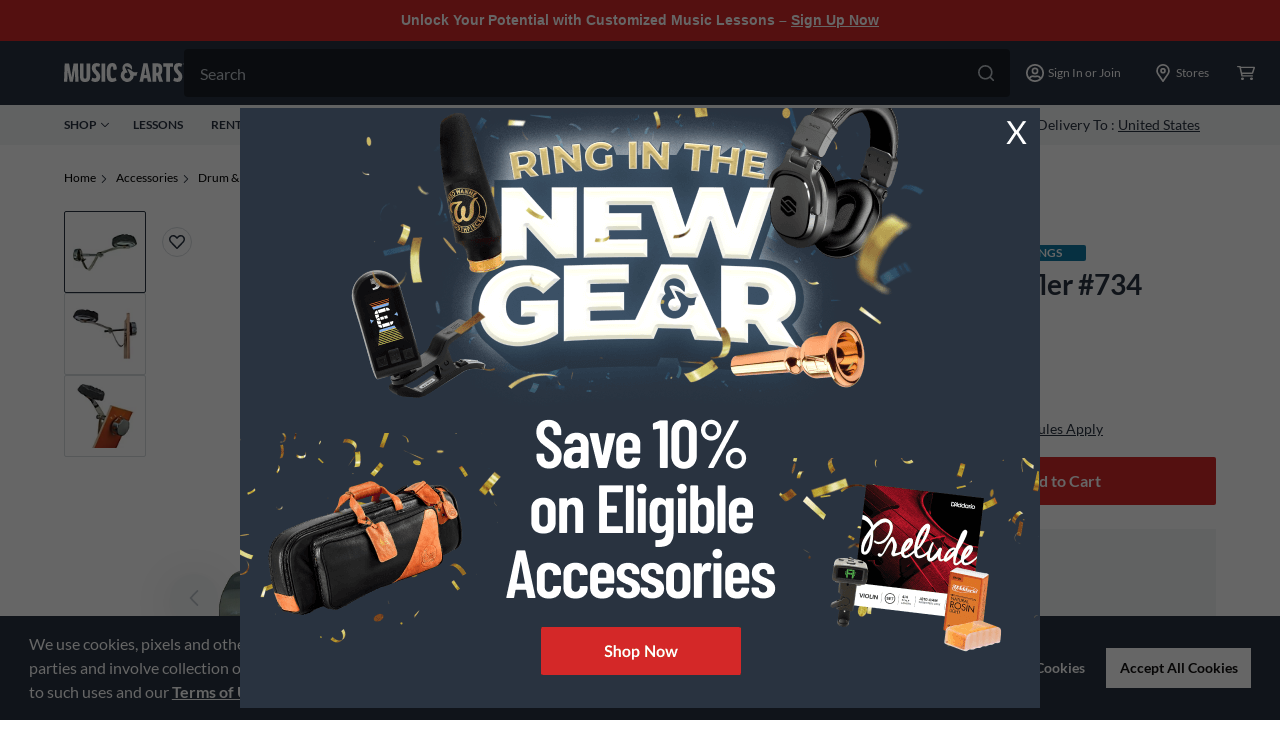

--- FILE ---
content_type: application/x-javascript;charset=utf-8
request_url: https://smetrics.gcimetrics.com/id?d_visid_ver=5.5.0&d_fieldgroup=A&mcorgid=A67B776A5245B03F0A490D44%40AdobeOrg&mid=72450817729360616915501597244079850428&ts=1769139805446
body_size: -40
content:
{"mid":"72450817729360616915501597244079850428"}

--- FILE ---
content_type: application/javascript
request_url: https://www.musicarts.com/static/bf403046ab8f9e9b07e4066942ef4fff4515d0248c52b4
body_size: 65121
content:
'use strict';(function(t){function f(c){if(m[c])return m[c].exports;var b=m[c]={v:c,m:!1,exports:{}};t[c].call(b.exports,b,b.exports,f);b.m=!0;return b.exports}var m={};f.c=m;f.d=function(c,b,k){f.o(c,b)||Object.defineProperty(c,b,{enumerable:!0,get:k})};f.r=function(c){"undefined"!==typeof Symbol&&Symbol.toStringTag&&Object.defineProperty(c,Symbol.toStringTag,{value:"Module"});Object.defineProperty(c,"__esModule",{value:!0})};f.t=function(c,b){b&1&&(c=f(c));if(b&8)return c;if(b&4&&"object"===typeof c&&
c&&c.l)return c;var k=Object.create(null);f.r(k);Object.defineProperty(k,"default",{enumerable:!0,value:c});if(b&2&&"string"!=typeof c)for(var p in c)f.d(k,p,function(u){return c[u]}.bind(null,p));return k};f.n=function(c){var b=c&&c.l?function(){return c["default"]}:function(){return c};f.d(b,"a",b);return b};f.o=function(c,b){return Object.prototype.hasOwnProperty.call(c,b)};f.p="";return f(0)})([function(){function t(a){var d=a.message,g=a.filename,h=a.lineno,n=a.colno,e=a.error;if(e&&"#$%^!@#%"===
e.a)A.call(a);else if(!p.includes(g))return!1;10<w.length?a=!0:(a=a.message,w.includes(a)?a=!0:(w.push(a),a=36E5<B()?!0:!1));if(a)return!1;a={};a.a=d;a.b=g;a.c=h;a.d=n;a.e=e?e.stack:"";a.f=e?e.name:"";var l;d=(l={},l.a=document.hasFocus(),l.b=document.readyState,l.c=0,l.d=0,l.e=0,l);try{var x=performance.memory||{usedJSHeapSize:0,jsHeapSizeLimit:0};d.d=Math.round(x.usedJSHeapSize/1048576);d.e=Math.round(x.usedJSHeapSize/x.jsHeapSizeLimit*100);d.c=Math.round(performance.now())}catch(F){}e=(a.g=d,a.h=
e.b,a.i=e.c,a);f(e);return!1}function f(a){var d;if(z)Array.isArray(a)?q.push.apply(q,c([],m(a),!1)):q.push(a);else{a=(d={},d.a=v,d.b=Array.isArray(a)?a:[a],d);d=a.a;var g;if(!r&&(r=y?y("PIM-SESSION-ID")||"":"",!r&&navigator.cookieEnabled))try{r=(g=/(^|; )PIM-SESSION-ID=([A-Za-z0-9]{16})($|;)/.exec(document.cookie))&&g[2]||""}catch(h){}g=r;d.d=g;g=a.a;d=window.___dm;g.f="number"==typeof d?d:void 0;a.b.toJSON=void 0;C("".concat(D,"/ae").concat("?".concat("c","=").concat(v.b)),E(a))}}var m=this&&this.s||
function(a,d){var g="function"===typeof Symbol&&a[Symbol.iterator];if(!g)return a;a=g.call(a);var h,n=[];try{for(;(void 0===d||0<d--)&&!(h=a.next()).done;)n.push(h.value)}catch(l){var e={error:l}}finally{try{h&&!h.done&&(g=a["return"])&&g.call(a)}finally{if(e)throw e.error;}}return n},c=this&&this.u||function(a,d,g){if(g||2===arguments.length)for(var h=0,n=d.length,e;h<n;h++)!e&&h in d||(e||(e=Array.prototype.slice.call(d,0,h)),e[h]=d[h]);return a.concat(e||Array.prototype.slice.call(d))},b,k,p=["64885_1825202492.js","65226_747628124.js","64854_1825202523.js","65319_1825142910.js","65350_1825232252.js","65257_1825202430.js"];
if(document.currentScript){var u=document.currentScript.src;u&&p.push(u)}var w=[],q=[],D=function(){if(true){var a=document.currentScript;try{return(new URL(a.src)).href}catch(d){}}return "https://p11.techlab-cdn.com"}(),z=!0,C=navigator.sendBeacon.bind(navigator),E=JSON.stringify,B=performance.now.bind(performance),A=Event.prototype.stopImmediatePropagation;a:{try{var y=window.sessionStorage.getItem.bind(window.sessionStorage);break a}catch(a){}y=void 0}var v=(b={},b.a=1825172639,b.b=
"6942ef4fff4515d0248c52b4",b.d=null,b.e=null,b.f=void 0,b.g=document.location.href,b.h=document.referrer,b.c=!0,b.i=navigator.cookieEnabled,b.j=navigator.language,b.k="",b);try{v.k=null===(k=navigator.connection)||void 0===k?void 0:k.effectiveType}catch(a){}try{v.c=window!==window.top}catch(a){}window.addEventListener("error",t);window.addEventListener("cpc_custom",t);window.addEventListener("load",function(){z=!1;q.length&&f(q)});var r}]);
if((function(){try{return !!Promise.prototype.finally}catch(e){return!1}})()){
(function(EnwmvY){/*
 Compiled on 2025-12-17 18:00:54.764 || 1825172639 | 64885_1825202492^65226_747628124^64854_1825202523^65319_1825142910^65350_1825232252^65257_1825202430 */
'use strict';(function(jg){function ia(J){if(Wa[J])return Wa[J].exports;var U=Wa[J]={Kc:J,oc:!1,exports:{}};jg[J].call(U.exports,U,U.exports,ia);U.oc=!0;return U.exports}var Wa={};ia.c=Wa;ia.d=function(J,U,Xa){ia.tc(J,U)||Object.defineProperty(J,U,{enumerable:!0,get:Xa})};ia.r=function(J){"undefined"!==typeof Symbol&&Symbol.toStringTag&&Object.defineProperty(J,Symbol.toStringTag,{value:"Module"});Object.defineProperty(J,"__esModule",{value:!0})};ia.t=function(J,U){U&1&&(J=ia(J));if(U&8)return J;if(U&
4&&"object"===typeof J&&J&&J.cc)return J;var Xa=Object.create(null);ia.r(Xa);Object.defineProperty(Xa,"default",{enumerable:!0,value:J});if(U&2&&"string"!=typeof J)for(var Ya in J)ia.d(Xa,Ya,function(jb){return J[jb]}.bind(null,Ya));return Xa};ia.n=function(J){var U=J&&J.cc?function(){return J["default"]}:function(){return J};ia.d(U,"a",U);return U};ia.tc=function(J,U){return Object.prototype.hasOwnProperty.call(J,U)};ia.p="";return ia(2)})([function(){},function(){},function(jg,ia,Wa){function*J(a){a:{try{var b=
Array.from(a);break a}catch(c){}b=void 0}if(b)for(yield a,a=0;a<b.length;a++)yield*J(b[a])}function U(){Jc=void 0}function Xa(){L.k(this.u);Jc=void 0}var Ya,jb,Wb,Kc,Lc,Mc,ge,he,kg,ie,lg,Nc;function mg(a){for(const b of a){const c=b[0],d=b[1],e=c.replace(/-/gim,"_");c!=e&&a.set(e,d)}}function je(a){return{["t"]:a.t,["s"]:a.s,["n"]:a.n||200,["p"]:Array.isArray(a.p)?a.p.map(ng):[ng(a.p)]}}function ng(a){if(a instanceof RegExp)return a;if(Array.isArray(a)){const b=a[0];return(a=a[1])?new RegExp(b,a):
new RegExp(b)}return new RegExp(a)}function Xb(a){var b=a[3];if(b)return b;{b=oa.z("q").c.y;const c=[...a],d=a.map(e=>null!==e&&void 0!==e?e:-1).toString();b=b.g(d,c);return a[3]=b}}function Qa(a,b){return new RegExp(a.join(""),b)}function Ra(a){const b={Ca:!1,Y:!1},c=location.hostname+location.pathname,d=document.documentElement.innerHTML;for(const l of a){var e=l.a,f=l.b;const h=l.c;a=l.h;const k=h&&0<h.length;if(e&&e.length)for(const m of e)if(c.endsWith(m))if(k&&h&&h.length){if(og(h,d))return b.Y=
!0,b}else return b.Y=!0,b;if(f&&f.length)for(const m of f){var g=m.f.g;const q=g.d,u=new RegExp(m.f.k,m.g);g=`${g.a?location.hostname:""}${location.pathname}${g.c||q?location.search+location.hash:""}`;if(u&&u.test(g))if(k&&h&&h.length){if(og(h,d))return b.Ca=!!m.j,b.Y=!0,b}else return b.Ca=!!m.j,b.Y=!0,b}if(!(e&&e.length||f&&f.length)&&h&&h.length)for(const m of h)if(e=m.d,m.e?!d.includes(e):d.includes(e))return b.Y=!0,b;if(a&&a.length){e=Sa.v.h.i(document);for(const m of a)if(a=m.e,f=!!pg(e,m.i),
a?!f:f)return b.Y=!0,b}}return b}function Il(a,b){return b||!a.f?0:a.m.p?2:qg(a,b,!1)}function qg(a,b,c=!0){const d=a.m;b||!a.w?a=0:(b=d.g,a=Math.random()<d.i||Jl(d.h)&&Ra(b).Y||Kl(c)?2:a.p?1:0);return a}function Ll(a){const b=window.navigator.userAgent;var c=Ml(a.j);a={qb:!1};for(const d of c){c=d.type;const e=d.cb,f=b.match(d.pattern);if(f&&f[1]&&(a.qb=parseInt(f[1])>=e,a.qb)){a.dc=c;break}}return a}function Nl(){const a=window.navigator.userAgent,b=void 0!==window.chrome;if(!a.includes("Chrome/")&&
!b){if(a.includes("Firefox/"))return 1;if(a.includes("AppleWebKit"))return 2}return 0}function rg(a,b){const c={"PIM-SESSION-ID":new RegExp(/[^A-Za-z0-9]/g)};return b&&c[a]&&!c[a].test(b)?!0:!1}function sg(a,b,c){const d=()=>{if(b){const e=ya.g.d("PIM-SESSION-ID");if(a!==e[0]||1<e.length)ya.g.e("PIM-SESSION-ID"),ya.g.c("PIM-SESSION-ID",a)}c&&a!==c.m("PIM-SESSION-ID")&&c.e("PIM-SESSION-ID",a)};Sa.v.k.a(window,"pagehide",d);1000&&Sa.n.m.b(d,1000)}
function Ol(a,b){const c="toString"in b;b.toString=()=>{const d=Object.toString.apply(a);d.length;return d};Oc.add(b.toString);c||Ka.c(b,"toString",{enumerable:!1})}function Pl(a,b){Ka.e(a,Ab)||(Ka.c(b,Ab,{value:function(){const c=a.toString();c.length;return c},writable:!0,enumerable:!1,configurable:!1}),b.get=Ql,b.set=Rl)}function Ql(a,b,c){return"toString"==b?this[Ab]:Reflect.get(a,b,c)}function Rl(a,b,c,d){return"toString"==b?this[Ab]=c:Reflect.set(a,b,c,d)}function ba(a,b,c){const d=a.get(b);
if(d){if(d.has(c))return!1;d.add(c)}else a.set(b,new Set([c]));return!0}function za(a,b,c,d){const e=a.get(b);e?(a=e.get(c))?a.add(d):e.set(c,new Set([d])):a.set(b,new M.v.F.a([[c,new Set([d])]]))}function Bb(a,b,c){if(a=a.get(b))if(c=a.get(c))return c}function Sl(a){Yb(a);var b=a.History;if((b=b&&b.prototype)&&ba(La,b," ")){var c=b.pushState,d=b.replaceState;ca(c)&&(b.pushState=P(c,{apply(e,f,g){e=e.apply(f,g);Yb(a);return e}}));ca(d)&&(b.replaceState=P(d,{apply(e,f,g){e=e.apply(f,g);Yb(a);return e}}));
Aa.a(a,"popstate",()=>{Yb(a)});Aa.a(a,"hashchange",()=>{Yb(a)})}}function Yb(a){try{const b=da.f(a.location.href);tg.add(b)}catch(b){}}function Zb(a,b,c,...d){switch(a){case 1:d.forEach(e=>za(Ya,c,e,b));break;case 0:d.forEach(e=>{za(ge,c,e,b);za(Ya,c,e,b)})}}function Pc(a,b,c,...d){switch(a){case 1:d.forEach(e=>za(jb,c,e,b));break;case 0:d.forEach(e=>{za(he,c,e,b);za(jb,c,e,b)})}}function ke(a,b,c,...d){switch(a){case 1:d.forEach(e=>za(Wb,c,e,b));break;case 0:d.forEach(e=>{za(kg,c,e,b);za(Wb,c,e,
b)})}}function E(a,b,c,...d){switch(a){case 1:d.forEach(e=>za(Kc,c,e,b));break;case 0:d.forEach(e=>{za(ie,c,e,b);za(Kc,c,e,b)})}}function le(a,b,c){switch(a){case 1:ba(Lc,c,b);break;case 0:ba(lg,c,b),ba(Lc,c,b)}}function me(a,b,c){ba(Nc,c,b);switch(a){case 1:ba(Mc,c,b);break;case 0:ba(Nc,c,b),ba(Mc,c,b)}}function Tl(a){const b=Wb.get(a),c=(ja.v(a,"HTML")||ja.v(a,"SVG"))&&"Element"!==a?"Element":void 0;a=c&&c!==a&&Wb.get(c);return[...(b||[]),...(a||[])].reduce((d,[e,f])=>{e=e.toLowerCase();const g=
d.Ma[e]||(d.Ma[e]=[]),l=d.Pa[e]||(d.Pa[e]=[]),h=d.Na[e]||(d.Na[e]=[]),k=d.Oa[e]||(d.Oa[e]=[]);f.forEach(m=>{g.push(m.la);l.push(m.oa);h.push(m.ma);k.push(m.na)});return d},{Ma:{},Pa:{},Na:{},Oa:{}})}function kb(a,b){const c=Bb(Kc,a,b);if(!c)return c;a=Bb(ie,a,b);return{Z:[...c],wa:a?[...a]:void 0}}function ug(a){return(a=Lc.get(a))?[...a]:void 0}function ne(a){const b=Mc.get(a);if(!b)return b;a=Nc.get(a);return{Z:[...b],wa:a?[...a]:void 0}}function Ul(){const a=Ya.get("CSSStyleDeclaration"),b=jb.get("CSSStyleDeclaration");
return a&&b?[...a.keys(),...b.keys()]:a?[...a.keys()]:b?[...b.keys()]:[]}function Vl(a,b,c,d,e){if(ba(La,c,e)){var f=d.set;f&&(d.set=function(g){if(g){const l=Y(g,void 0),h=Ea(vg,b,b,l);g=Cb(g,b,l,h,oe(a,this,e),1===pe&&b===wg)}return f.call(this,g)})}}function Wl(a,b,c,d,e,f){const g=e.Kb,l=e.xa;if(ba(La,b,g)){var h=e.Qb;if(h){const q=c.get;q&&(c.get=function(){const u=q.call(this);if(u){const n=Db&&2!=Eb?h.wa:h.Z;if(!n)return u;var v=Y(void 0,void 0);v=ka(2,l,d,null,null,this,f,v);return a.$(n,
v,()=>u)}return u})}var k=e.Sb;if(k){const q=c.set;if(q){const u=Xl(d,l);c.set=function(v){const n=Db&&2!=Eb?k.wa:k.Z;if(!n)return u&&u(this,v,Y(v,void 0)),q.call(this,v);var p=Y(v,void 0);u&&u(this,v,p);p=ka(1,l,d,null,[v],this,f,p);return a.$(n,p,()=>q.call(this,v))}}}var m=e.nc;m&&(c=ca(b[g])&&b[g])&&(c=P(c,{apply:function(q,u,v){const n=Db&&2!=Eb?m.wa:m.Z;if(!n)return q.apply(u,v);var p=Y(v[0],void 0);p=ka(0,l,d,null,v,u,f,p);return a.$(n,p,()=>q.apply(u,v))}}),b[g]=c)}}function Yl(a,b){const c=
()=>{},d=ug("submit"),e=d&&function(l){Fb.b(l)&&!Fb.a(l)&&(l=Qc(xg,qe,qe,l,l.target,b,null),a.$(d,l,c))},f=ug("click"),g=f&&function(l){Fb.b(l)&&!Fb.a(l)&&(l=Qc(yg,zg,null,l,l.target,b,null),a.$(f,l,c))};e&&Aa.a(b,"submit",e);g&&Aa.a(b,"click",g);if(e||g){const l=b.Event.prototype;["stopPropagation","stopImmediatePropagation"].forEach(h=>{var k=ca(l[h])&&l[h];k&&ba(La,l,h)&&(k=P(k,{apply:(m,q)=>{switch(q.type){case "submit":e&&e(q);break;case "click":g&&g(q)}return m.apply(q)}}),l[h]=k)})}}function Xl(a,
b){if(a===Ag&&Bg.has(b))return(c,d,e)=>{null!==e&&d&&(d=L.c.e.f(e))&&(d=d.k({ba:!0}),d=Cg(d),$b.set(c,d))}}function Zl(a,b,c){const d=c.G,e=c.xa,f=b[d];if(ba(La,f,"new")){var g=c.mc;if(g&&ca(f)){var l=Ta.N(d);Gb(b,d,f,{construct:(h,k)=>{const m=Db&&2!=Eb?g.wa:g.Z;if(!m)return new h(...k);var q=Y(k[0],void 0);q=ka(0,Rc,e,e,k,null,b,q);return a.$(m,q,()=>new h(...k),[l,f])}})}}}function $l(a){const b=[];do b.push(...Object.getOwnPropertyNames(a)),a=a.__proto__;while(a&&a!==Object.prototype);return[...(new Set(b))]}
function Cb(a,b,c,d,e=!1,f=!1){const g=(l,h,k)=>{const m=Za;Za=c;Sc.clear();ac=[];const q=g.bb,u=Dg(null,b,q,c);l=Reflect.apply(l,h,k);Eg(u,q,k&&k[0]&&"string"===typeof k[0].type&&k[0].type||"");Za=m;return l};g.bb=d;Fg(g,d);a=P(a,{apply:g},f);return e?Tc(a):a}function Tc(a){return function(b){if(!b||!b.data||"object"!=typeof b.data||!Gg(b.data))return a.call(this,b)}}function oe(a,b,c){return("message"==c||"onmessage"==c)&&(b instanceof a.Worker||!!a.SharedWorker&&b instanceof a.MessagePort)}function am(a){const b=
a.EventTarget.prototype;Uc.forEach(c=>{const d=Hg[c];if(b[c]&&ba(La,b,c)){var e=b[c];if(ca(e)){switch(c){case "addEventListener":var f=(l,h,k)=>{h=h||a;const m=k[0],q=k[1];if(q){Vc&&"unload"==m&&H.t.k();if(pa.has(q))return Reflect.apply(l,h,k);const u=Wc(h,q)||{};let v=u[m];if(v)return k[1]=v,Reflect.apply(l,h,k);const n=Y(q,void 0),p=Ea(d,bc,bc,n),r=oe(a,h,m);"object"==typeof q?v=new Proxy(q,{get(t,ta,Ma){const Fa="handleEvent"==ta?t[ta]:void 0;if(Fa){if(lb.has(Fa))return lb.get(Fa).bind(t);ta=Cb(Fa,
bc,n,p,r);lb.set(Fa,ta);return ta.bind(t)}return Reflect.get(t,ta,Ma)}}):v=Cb(q,bc,n,p,r);k[1]=v;u[m]=v;pa.add(v);Ig(h,q,u)}return Reflect.apply(l,h,k)};break;case "removeEventListener":f=(l,h,k)=>{const m=k[0],q=k[1],u=q&&Wc(h||a,q)||{};k[1]=u[m]||q;l=Reflect.apply(l,h||a,k);u&&u[m]&&delete u[m];return l};break;case "dispatchEvent":f=(l,h,k)=>Reflect.apply(l,h||a,k);break;default:throw Error();}e=P(e,{apply:f});var g=Jg[c];Ka.c(b,g,{value:e,writable:!0,enumerable:!1,configurable:!1});Ka.c(b,c,{set:function(l){"function"!=
typeof l||Kg.has(l)||(l=P(l,{apply:f}),Kg.add(l));(1===Xc?this||a:this)[g]=l},get:function(){return(1===Xc?this||a:this)[g]}})}}})}function bm(a){const b=a.EventTarget.prototype;Uc.forEach(c=>{if(b[c]&&ba(La,b,c)){var d=b[c];ca(d)&&(d=P(d,{apply:(e,f,g)=>{const l=g[0],h=g[1];Vc&&h&&"unload"==l&&H.t.k();if(h&&oe(a,f,l))switch(c){case "removeEventListener":var k=Wc(f||a,h)||{};g[1]=k[l]||h;break;case "addEventListener":if(!pa.has(h)){"object"==typeof h?k=new Proxy(h,{get(q,u,v){const n="handleEvent"==
u?q[u]:void 0;if(n){if(lb.has(n))return lb.get(n).bind(q);u=Tc(n);lb.set(n,u);return u.bind(q)}return Reflect.get(q,u,v)}}):k=Tc(h);g[1]=k;var m=Wc(f||a,h)||{};m[l]=k;pa.add(k);Ig(f||a,h,m)}}return Reflect.apply(e,f||a,g)}}),b[c]=d)}});["Worker","MessagePort"].forEach(c=>{var d,e;const f=(c=null===(d=a[c])||void 0===d?void 0:d.prototype)&&(null===(e=Yc(c,"onmessage"))||void 0===e?void 0:e.set);f&&Ka.c(c,"onmessage",{set:function(g){(this["  $$__onmessage"]=g)&&!Lg.has(g)&&(g=Tc(g),Lg.add(g));f.call(this,
g)},get:function(){return this["  $$__onmessage"]||null}})})}function cm(a){var b;if(a.onunload)H.t.k();else{var c=[a];for(const d of["HTMLBodyElement","HTMLFrameSetElement"]){const e=null===(b=a[d])||void 0===b?void 0:b.prototype;e&&c.push(e)}for(let d of c)if(a=Yc(d,"onunload")){const e=a.set;e&&(a.set=function(f){f&&H.t.k();return e.call(this,f)},Ka.c(d,"onunload",a))}}}function Mg(a,b,c,d,e){for(e=e[Symbol.iterator]();;)try{for(const f of e){const g=Yc(c,f);g&&(Vl(a,b,c,g,f),d[f]=g)}break}catch(f){}}
function dm(a,b){a=b.Object;var c=P(a.getOwnPropertyDescriptor,{apply(d,e,f){d=d.apply(e,f);e=f[1];if(!(e&&mb.includes(e)||d&&Oc.has(d.value)&&e&&Zc.includes(e)))return ua&&d&&(e=f[0],f=f[1],!e||e!==b.EventTarget.prototype||"removeEventListener"!==f&&"addEventListener"!==f&&"dispatchEvent"!==f||(d.value=e[f],d.writable=!0,delete d.get,delete d.set)),d}});a.getOwnPropertyDescriptor=c;c=P(a.getOwnPropertyDescriptors,{apply(d,e,f){d=d.apply(e,f);for(e=0;e<mb.length;e++){const g=mb[e];if(d[g])try{delete d[g]}catch(l){}}if(d&&
d.toString&&Oc.has(d.toString.value))for(const g of Zc)try{delete d[g]}catch(l){}em(b,d,f);return d}});a.getOwnPropertyDescriptors=c;c=P(a.getOwnPropertyNames,{apply(d,e,f){const g=f[0];d=d.apply(e,f);if(!g)return d;for(e=0;e<mb.length;e++)f=Ng.call(d,mb[e]),-1<f&&Og.call(d,f,1);for(e=0;e<Zc.length;e++)f=Zc[e],Oc.has(g[f])&&(f=Ng.call(d,f),-1<f&&Og.call(d,f,1));return d}});a.getOwnPropertyNames=c;c=P(a.defineProperty,{apply(d,e,f){if(ua){const g=f[0],l=f[1],h=f[2];if(g&&g===b.EventTarget.prototype&&
("removeEventListener"===l||"addEventListener"===l||"dispatchEvent"===l))return g[l]=h.value,g}return d.apply(e,f)}});a.defineProperty=c;c=P(a.defineProperties,{apply(d,e,f){if(ua){const g=f[0],l=f[1];g&&l&&Uc.forEach(h=>{const k=l[h];k&&k.value&&(delete l[h],g[h]=k.value)})}return d.apply(e,f)}});a.defineProperties=c}function fm(a){a.URL.createObjectURL=P(a.URL.createObjectURL,{apply(b,c,d){if(d&&d[0]&&ea(d[0],a,"0")){const e=d[0];b=b.apply(c,d);H.x.a(b,e);return b}return b.apply(c,d)}});Gb(a,"Blob",
a.Blob,{construct:(b,c)=>{b=new b(...c);H.x.u(b,c);return b}})}function gm(a){Gb(a,"Request",a.Request,{construct:(b,c)=>{b=new b(...c);let d=[...c];c=c[0];ea(c,a,"3")&&(d=H.x.d(c)||[c.url]);H.x.c(b,d);return b}})}function nb(a,b,c,d){Object.entries(c).forEach(([e,f])=>d(a,b,e,...f))}function $a(a,b,c,d){$c(a,b,d);nb(a,c,d,ke)}function $c(a,b,c){nb(a,b,c,Pc)}function X(a,b,c,d,e){return{hb:void 0,get ["h"](){this.hb||(this.hb=da.t(this.d));return this.hb},ib:void 0,get ["d"](){this.ib||(this.ib=da.g(a,
b));return this.ib},Sa:void 0,get ["k"](){if(void 0!==this.Sa)return this.Sa;try{return this.Sa=this.d?new M.n.n.p(this.d):null}catch(f){return this.Sa=null}},["g"]:c,["l"]:d,["f"]:!!e}}function Pg(a){const b={};Object.entries(a).forEach(([c,d])=>{c=c.toLowerCase();(b[c]=b[c]||[]).push(d)});return b}function cc(a){return b=>{b.c=!0;return a(b)}}function Ga(a,b,c,d,e,f){const g=(l,h,k)=>{Za=e;Sc.clear();ac=[];const m=g.bb,q=Dg(c,d,m,e);l=l.apply(h,k);Eg(q,m);Za=null;return l};g.bb=f;Fg(g,f);return P(a,
{apply:g})}function hm(a){"setInterval setTimeout setImmediate requestIdleCallback requestAnimationFrame webkitRequestAnimationFrame queueMicrotask".split(" ").forEach(b=>{const c=a[b];if(c&&ca(c)){const d=Qg[b];a[b]=P(c,{apply:(e,f,g)=>{"string"==typeof g[0]&&(g[0]=new a.Function(g[0]));const l=Y(g[0],void 0),h=Ea(d,ab,ab,l);g[0]=Ga(g[0],a,d,ab,l,h);return e.apply(f||a,g)}})}})}function im(a){["MutationObserver","ResizeObserver","PerformanceObserver","IntersectionObserver","ReportingObserver"].forEach(b=>
{const c=a[b];if(c&&ca(c)){const d=re[b];Gb(a,b,c,{construct:(e,f)=>{if(f[0]){const g=Y(f[0],void 0),l=Ea(Rc,d,d,g);f[0]=Ga(f[0],a,Rc,d,g,l)}return new e(...f)}})}});a.WebKitMutationObserver&&a.MutationObserver&&(a.WebKitMutationObserver=a.MutationObserver)}function jm(a){const b=a.Promise;if(!ba(La,a,"Promise"))return b;b.resolve=P(b.resolve,{apply:(d,e,f)=>{const g=f[0];if(g&&"object"==typeof g&&!(g instanceof b)&&"then"in g){const l=Y(g,void 0),h=Ea(ad.resolve,bb,bb,l);f[0]=new Proxy(g,{get:function(k,
m,q){return"then"===m?(m=k[m],"function"!==typeof m?m:Ga(m,a,ad.resolve,bb,l,h).bind(k)):Reflect.get(k,m,q)}})}return d.apply(e,f)}});const c=b.prototype;["then","catch","finally"].forEach(d=>{const e=ad[d],f=c[d];ca(f)&&(c[d]=P(f,{apply:(g,l,h)=>{var k=h[0];const m=h[1],q=Y(k,void 0),u=Ea(e,bb,bb,q),v=k&&pa.has(k);k&&!v&&(h[0]=Ga(k,a,e,bb,q,u),pa.add(h[0]));k=m&&pa.has(m);m&&!k&&(h[1]=Ga(m,a,e,bb,q,u),pa.add(h[1]));return g.apply(l,h)}}))});return b}function bd(a){a=a.getBoundingClientRect();return 0<
a.width&&0<a.height}function se(a,b,c,d){cd||(cd=km());cd&&(Rg.set(a,{fa:b,fc:c,yc:d}),M.v.I.b(cd,a))}function km(){const a=M.v.I.a;if(a)return new a(function(b){for(const c of b){const d=c.target,e=Rg.get(d);if(e){const f=e.fc,g=e.yc;b=c.contentRect;(0<b.width&&0<b.height)===(0===e.fa)&&f(d,g)}}})}function lm(a){return Sg(a)}function Sg(a){var b=mm(a);if(b)for(const f of b)if(bd(f)){a:{var c=void 0,d=void 0,e=void 0;d=a;e=f;c=d.getBoundingClientRect();const g=e.getBoundingClientRect();b=document.elementFromPoint(Math.max(c.left,
g.left)+5,Math.max(c.top,g.top)+5);if(d.contains(b))b=d,d=c,c=g;else if(e.contains(b))b=e,e=d,d=g;else{b=void 0;break a}b=Tg(d,c,5)||Tg(c,d,5)?te(b,e):void 0}b&&ue(b)}else b=ve(a),c=dd(a),se(f,0,nm,[a,c,b]),se(a,1,om,[f,c,b])}function Tg(a,b,c=0){return a.left-c<=b.left&&a.top-c<=b.top&&a.right+c>=b.right&&a.bottom+c>=b.bottom}function te(a,b,c,d){return{["a"]:a,["b"]:c||dd(a),["c"]:Ug(a),["d"]:d||ve(a),["e"]:b,["f"]:dd(b),["g"]:Ug(b),["h"]:ve(b),["j"]:window.innerWidth,["k"]:window.innerHeight}}
function Ug(a){const b=[];for(const {name:c,value:d}of a.attributes)pm.includes(c)||M.v.v.v(c,"on")||M.v.v.v(c,"area-")||b.push(`${c}=${d}`);return b}function ve(a){a=a.getBoundingClientRect();return{["a"]:a.width,["b"]:a.height,["c"]:a.left+window.scrollX,["d"]:a.top+window.scrollY,["e"]:window.scrollX,["f"]:window.scrollY}}function om(a,b){const [c,d,e]=b;bd(c)&&(b=ed.get(c))&&0===b.fa&&Date.now()-b.gb<500&&(b=te(a,c,d,e))&&ue(b);ed.set(a,{fa:1,gb:Date.now()})}function nm(a,
b){const [c,d,e]=b;bd(c)||(b=ed.get(c))&&1===b.fa&&Date.now()-b.gb<500&&(b=te(c,a,d,e))&&ue(b);ed.set(a,{fa:0,gb:Date.now()})}function mm(a){const b=H.q.x("a")||[];return[...M.v.h.g(document,"iframe")].filter(c=>{if(c==a)return!1;c=dd(c);if(!c)return!1;c=new M.n.n.p(c);return!b.includes(c.hostname)})}function Vg(a){const b=new O.a,c={};a.forEach((d,e)=>{const f=Ba.y.d.f([...(new Set(e.sort()))].join(""));c[f]?c[f].ob=[...(new Set([...c[f].ob,...d]))]:c[f]={ob:d,rc:e}});
for(const d in c)b.set(c[d].rc,c[d].ob);return b}function qm(a){try{const g=fd.c,l=void 0==this?g.k(a):this;let h=a.f&&a.f[0];if(h){if(0==l){const [k,m]=Wg(Wg(h,";")[0],"=");h=k;a.f[1]=m}var b=a.u[5][0],c=Xg(a);if(c){var d=la.z("i"),e=c&&d.get(c)&&gd.q(a);if(e){const {["k"]:k,["m"]:m,["n"]:q}=e,u=la.z("b").has(b);if(m&&q){a=!1;var f=Object.values(k.d).some(v=>v);0==l?a=u&&f:a=f;a&&(new g(l,q,k,h,c,m,u)).q()}}}}}catch(g){}}function rm(a){try{const b=fd.c,c=void 0!=this?this:b.k(a),d=Xg(a);if(d)if(0==
c){const e=S.g.b(a.b||document);for(const f of sm(e,g=>g[0]))if(b.y(c,f,d)){b.m(a,f,d);break}}else{const e=a.f&&a.f[0];e&&b.y(c,e)&&b.m(a,e,d)}}catch(b){}}function Yg(a){ob(a,rm.bind(this))}function Zg(a){ob(a,qm.bind(this))}function $g(a){try{window[a.Nb]=a.Ub}catch(b){}return!0}function ah(a){const b=a.parent;a:{for(let d=0;d<b.length;d++)try{if(b[d]===a){var c=!0;break a}}catch(e){}c=!1}if(c)return b}function bh(a){const b=a.Ub;var c=document.querySelectorAll(`script[src^='${a.Tb}']`);if(1==c.length)return!1;
const d="loading"==document.readyState;return c[0]===b&&d?!1:(a=window[a.Nb])&&[...c].includes(a)&&(c=window.performance.getEntriesByName(a.src,"resource"))&&c.length&&"script"===c[0].initiatorType?!0:!1}Wa.r(ia);class la{static get ["w"](){return this.fa}static ["b"](a){return!!this.fa[a]}static ["z"](a){return this.fa[a]}static ["k"](a,b){this.fa[a]=b}static ["q"](){this.fa={}}}la.fa={};class cb{static get ["a"](){return this.J}static ["b"](a){return!!this.J[a]}static ["k"](a,b){Object.assign(b,
this.M);this.J[a]=b;"function"==typeof b.r&&b.r()}static ["z"](a){return this.J[a]}static ["s"](){this.J={["k"]:void 0,["l"]:void 0,["q"]:void 0,["y"]:void 0,["b"]:void 0,["a"]:void 0,["p"]:void 0,["c"]:void 0,["w"]:void 0,["u"]:void 0,["i"]:void 0,["t"]:void 0,["x"]:void 0,["h"]:void 0}}}cb.J={["k"]:void 0,["l"]:void 0,["q"]:void 0,["y"]:void 0,["b"]:void 0,["a"]:void 0,["p"]:void 0,["c"]:void 0,["w"]:void 0,["u"]:void 0,["i"]:void 0,["t"]:void 0,["x"]:void 0,["h"]:void 0};cb.M={["o"]:cb,["b"]:la};
let w,pb,ch,oa,we;class dh{static M(){this.J=new w.v.F.a}static ["x"](a){return this.J.get(a)}static ["y"](a,b){return this.J.set(a,b)}}let db;class eb{constructor(a,b=!0){db=w?w.v.F.a:Map;this.map=new db(b?[["",0]]:[]);this.N=new db(b?[["",0]]:[]);this.J=new db(b?[[0,""]]:[]);this.R=new db(b?[[0,""]]:[]);this.S=b}get ["a"](){return this.map}get ["b"](){return this.J}["h"](a,b){return this.M(a,b,!0)}["g"](a,b){return this.M(a,b,!1)}M(a,b,c){var d=this.map.get(a);if(void 0===d||c){if(void 0!==d&&c)return this.N.set(a,
d),this.R.set(d,b||a),d;d=this.J.size;this.map.set(a,d);c&&this.N.set(a,d);this.J.set(d,b||a);this.R.set(d,c?b||a:"");return d}return d}["m"](a,b){b?a.forEach(c=>{const d=this.J.size;this.J.set(d,c);this.map.has(c)||this.map.set(c,d)}):a.forEach(c=>this.M(c))}["e"](a){a=a?this.J.get(a):void 0;return void 0!==a?a.toString():void 0}["f"](a){return a?this.J.get(a):void 0}["c"](){return this.J.size}["d"](){return[...this.J.values()]}["k"](a){this.J=new db(this.S?[[0,""]]:[]);this.map.forEach((b,c)=>{c=
a(c);this.J.set(b,c)})}["l"](){this.J=new db(this.R);this.map=new db(this.N)}}class dc{constructor(a,b,c,d,e,f,g){this.f=a;this.a=b;this.b=c?1:0;this.c=d?1:0;this.o=e?1:0;this.g=f?1:0;this.h=g?1:0}[("f","a","b","c","o","g","h","i")](){return[this.f,this.a,this.b,this.c,this.g,this.h,this.o].join()}["toString"](){return this.j()}["j"](){return this.i()}["k"](a={}){return new dc(this.f,this.a,this.b,this.c,this.o,a.ba||this.g,this.h)}static ["m"](a){a=a.split(",").map(b=>parseInt(b));return new dc(a[0]||
0,a[1]||0,a[2]||0,a[3]||0,a[6]||0,a[4]||0,a[5]||0)}static ["l"](a,b){const c={["a"]:a.x.e(b.a)||"",["c"]:b.c,["o"]:b.o,["b"]:b.b,["g"]:b.g,["h"]:b.h,["f"]:"",["d"]:"",["e"]:"",["n"]:""},d=a.q.e(b.f)||"";a=pb?pb.c.k(a.q.e(b.f)||""):d.replace(/\u0000/g,"");if(c.f=a)try{const e=new w.n.n.p(a);c.n=e.pathname+e.search;c.d=e.hostname;c.e=e.protocol.slice(0,-1);return c}catch(e){}c.n=a?a:c.a;c.d="";c.e="";return c}}class x{static ["c"](a){return a[0]}static ["d"](a){return a[1]}static ["e"](a){return a[2]}static ["f"](a){return a[3]}static ["g"](a){return a[4]}static ["h"](a){return a[5]}static ["i"](a){return a[6]}static ["r"](a){return a[12]}static ["j"](a){return a[7]||
null}static ["k"](a){return a[8]||null}static ["za"](a){return a[14]}static ["zb"](a){return a[15]||null}static ["zc"](a){return a[16]||null}static ["w"](a){var b=x.r(a);if(b){b=[b,x.j(a),x.k(a)];const c=x.za(a);c&&b.push(void 0,[c,x.zb(a),x.zc(a)]);return b}return null}static ["y"](a){var b=a[13];if(!b)return null;const c={["a"]:b[0],["b"]:b[1]},d={["a"]:b[2],["b"]:b[3]};b={["a"]:b[4],["b"]:b[5]};return{["d"]:{["a"]:this.q(a,19),["b"]:this.q(a,15),["c"]:this.q(a,29),["d"]:this.q(a,30),["e"]:this.q(a,
31),["f"]:this.q(a,14),["g"]:this.q(a,25),["h"]:this.q(a,26),["i"]:this.q(a,20),["j"]:this.q(a,16)},["a"]:c,["b"]:d,["c"]:b}}static ["m"](a){return a[9]}static ["n"](a){return 4===x.d(a)?x.m(a):null}static ["o"](a){return a[10]}static ["p"](a){return a[11]}static ["q"](a,b){return 0<(a[11]&1<<b)}static ["a"](a,b){a[10]=b}static ["v"](a,b){a[3]=b}static ["x"](a,b){a[4]=b}static ["b"](a,b){a[11]|=1<<b;(b=oa&&oa.z("q"))&&b.i(a)}static ["t"](a,b){a[11]&=~(1<<b);(b=oa&&oa.z("q"))&&b.i(a)}static ["u"](a,
b){a[5]=[b]}static ["s"](a,b){a[12]=b[0];a[7]=b[1];a[8]=b[2];if(b=b[4])a[14]=b[0],a[15]=b[1],a[16]=b[2]}static ["l"](a,b){const {["a"]:c,["b"]:d}=b.a,{["a"]:e,["b"]:f}=b.b,{["a"]:g,["b"]:l}=b.c;if(c.length||d.length||e.length||f.length||g.length||l.length)a[13]=[c,d,e,f,g,l]}}class qb{static ["a"](a){return x.q(a,0)}static ["b"](a){return x.q(a,1)}static ["c"](a){return x.q(a,6)}static ["d"](a){return x.q(a,3)}static ["f"](a){return x.q(a,4)}static ["g"](a){return x.q(a,9)}static ["h"](a){return x.q(a,
10)}static ["i"](a){return x.q(a,11)}static ["j"](a){return x.q(a,12)}static ["k"](a){return x.q(a,13)}static ["l"](a){return x.q(a,14)}static ["m"](a){return x.q(a,25)}static ["n"](a){return x.q(a,26)}static ["o"](a){return x.q(a,15)}static ["E"](a){return x.q(a,16)}static ["q"](a){return x.q(a,17)}static ["s"](a){return x.q(a,19)}static ["t"](a){return x.q(a,20)}static ["u"](a){return x.q(a,21)}static ["v"](a){return x.q(a,22)}static ["w"](a){return x.q(a,23)}static ["x"](a){return x.q(a,24)}static ["y"](a){return x.q(a,
27)}static ["z"](a){return x.q(a,28)}static ["A"](a){return x.q(a,29)}static ["B"](a){return x.q(a,30)}static ["C"](a){return x.q(a,31)}static ["D"](a){return this.d(a)||this.w(a)}static ["e"](a){return x.q(a,2)}static ["r"](a){return x.q(a,18)}static ["G"](a){return x.q(a,7)}static ["F"](a){return x.q(a,8)}}const eh={["t"]:2,["s"]:7,["n"]:900,["p"]:[["^user$|^login$|user.?name|user.?id|login.?name|login.?id","i"],["user.?name|user.?id|nickname|maiden name","i"],["vollst\u00e4ndiger.?name","i"],["\u7528\u6237\u540d",
"i"],["(?:\uc0ac\uc6a9\uc790.?)?\uc544\uc774\ub514|\uc0ac\uc6a9\uc790.?ID","i"]]},tm=[eh,{["t"]:3,["s"]:13,["n"]:500,["p"]:[["id.?number|identity.?number|national.?id","i"],["national.?insurance.?number|nino|nric","i"],["cpr|cpr.?number|cpr.?no|cpr.?id|cpr.?id.?number","i"],["personnummer|personnr|personnummeret","i"],["civic|civic.?number|civic.?id|civic.?id.?number","i"],["tehudat.?zehut","i"],["(?:\u05ea\u05e2\u05d5\u05d3\u05ea|\u05de\u05e1\u05e4\u05e8).?(?:\u05de\u05d6\u05d4\u05d4|\u05d6\u05d4\u05d5\u05ea)",
"i"]]},{["t"]:1,["s"]:6,["n"]:700,["p"]:[["card.?(?:holder|owner)|name.*(?:\\b|_)?on(?:\\b|_)?.*card","i"],["(?:card|cc).?name|cc.?full.?name","i"],["^card\\.?nick(name)?","i"],["karteninhaber","i"],["nombre.*tarjeta","i"],["nom.*carte","i"],["nome.*cart","i"],["\u540d\u524d","i"],["\u0418\u043c\u044f.*\u043a\u0430\u0440\u0442\u044b","i"],["\u4fe1\u7528\u5361\u5f00\u6237\u540d|\u5f00\u6237\u540d|\u6301\u5361\u4eba\u59d3\u540d","i"],["\u6301\u5361\u4eba\u59d3\u540d","i"]]},{["t"]:1,["s"]:1,["n"]:700,
["p"]:[["(?:^(?!gift))\\w*?(?:card|cc|acct).?(?:number|#|no|num|field)","i"],["Kreditkartennummer","i"],["\u30ab\u30fc\u30c9\u756a\u53f7","i"],["\u041d\u043e\u043c\u0435\u0440.*\u043a\u0430\u0440\u0442\u044b","i"],["\u4fe1\u7528\u5361\u53f7|\u4fe1\u7528\u5361\u53f7\u7801","i"],["\u4fe1\u7528\u5361\u5361\u865f","i"],["(?:\uc2e0\uc6a9)?\uce74\ub4dc(?:\\b|[^\uac00-\ud7a3])","i"],["(numero|n\u00famero|num\u00e9ro)(?!.*(document|fono|phone|r\u00e9servation))","i"],["(?:visa|mastercard|discover|amex|american express|diners).*gift.?card",
"i"],["(?:debit|credit).?card(?!.*(?:type|exp.*))","i"]]},{["t"]:1,["s"]:5,["n"]:100,["p"]:[["card.*?(?:verification|identification|security|code)","i"],["(?:verification|identification|security|code).*?card","i"],["security.?value","i"],["security.?(number|code)|^card.?pin|c-v-v","i"],["[^a-z](?:cvn|cvv|cvc|csc|cvd|cid|ccv)(field)?[^a-z]"],["(?:^|[^A-Z])(?:CVN|CVV|CVC|CSC|CVD|CID|CCV)(?:[Ff]ield|[A-Za-z][a-z]|$)"],["(?:\\b|_)cid(?:\\b|_)"]]},{["t"]:1,["s"]:3,["n"]:701,["p"]:[["cc-?month[^y]|cardmonth[^y]",
"i"],["^(?:cc-?)?exp.*mo(?:n|nth?)?$|expirationMonth(?!y)","i"],["monat.*(gueltig|g\u00fcltig)|(gueltig|g\u00fcltig).*monat","i"],["fecha"],["date.*exp"],["scadenza"],["\u6709\u52b9\u671f\u9650"],["ano.*validade|validade.*ano"],["\u0421\u0440\u043e\u043a \u0434\u0435\u0439\u0441\u0442\u0432\u0438\u044f \u043a\u0430\u0440\u0442\u044b"],["(?:\u6709\u52b9\u671f\u9650|\u30ab\u30fc\u30c9|\u4fe1\u7528\u5361).{0,5}\u6708","i"]]},{["t"]:1,["s"]:4,["n"]:701,["p"]:[["exp?.?year|ccyear|cardyear|addyear"],["^(?:cc-?)?exp.*ye(?:ar?)?$|expirationYear(?!m)",
"i"],["ablaufdatum|gueltig|g\u00fcltig|jahr"],["fecha"],["scadenza"],["\u6709\u52b9\u671f\u9650"],["m\u00eas.*validade|validade.*m\u00eas"],["c\u0440\u043e\u043aa? \u0434\u0435\u0439\u0441\u0442\u0432\u0438\u044f \u043a\u0430\u0440\u0442\u044b","i"],["(?:\u6709\u52b9\u671f\u9650|\u30ab\u30fc\u30c9|\u4fe1\u7528\u5361).{0,5}\u5e74","i"]]},{["t"]:1,["s"]:2,["n"]:700,["p"]:[["cc-expiration|^expfield$"],["(?:^| )(?:expiry?|exp.*date)(?: |$)","i"],["gueltig|g\u00fcltig"],["fecha(?:.{0,10}vencimiento|.{0,10}expira|.{0,10}caducidad)",
"i"],["(?:^| )date.*exp(?: |$)","i"],["scadenza"],["\u6709\u52b9\u671f\u9650"],["validade"],["\u0421\u0440\u043e\u043a \u0434\u0435\u0439\u0441\u0442\u0432\u0438\u044f \u043a\u0430\u0440\u0442\u044b"]]},{["t"]:5,["n"]:1E3,["p"]:[["e.?mail","i"],["courriel","i"],["correo.*electr(o|\u00f3)nico","i"],["\u30e1\u30fc\u30eb\u30a2\u30c9\u30ec\u30b9","i"],["\u042d\u043b\u0435\u043a\u0442\u0440\u043e\u043d\u043d\u043e\u0439.?\u041f\u043e\u0447\u0442\u044b","i"],["\u90ae\u4ef6|\u90ae\u7bb1","i"],["\u96fb\u90f5\u5730\u5740",
"i"],["\u0d07-\u0d2e\u0d46\u0d2f\u0d3f\u0d32\u0d4d\u200d|\u0d07\u0d32\u0d15\u0d4d\u0d1f\u0d4d\u0d30\u0d4b\u0d23\u0d3f\u0d15\u0d4d.?","i"],["\u0d2e\u0d46\u0d2f\u0d3f\u0d7d","i"],["\u0627\u06cc\u0645\u06cc\u0644|\u067e\u0633\u062a.*\u0627\u0644\u06a9\u062a\u0631\u0648\u0646\u06cc\u06a9","i"],["\u0908\u092e\u0947\u0932|\u0907\u0932\u0945\u0915\u094d\u091f\u094d\u0930\u0949\u0928\u093f\u0915.?\u092e\u0947\u0932","i"],["(?:\\b|_)eposta(?:\\b|_)","i"],["(?:\uc774\uba54\uc77c|\uc804\uc790.?\uc6b0\ud3b8|[Ee]-?mail)(.?\uc8fc\uc18c)?",
"i"]]},{["t"]:3,["s"]:18,["p"]:[["document.*number|passe?porte?","i"],["numero.*documento|pasaporte","i"],["\u66f8\u985e","i"]]},{["t"]:3,["s"]:14,["p"]:[["(?:\\b|_)address(?:\\b|_)|address[_-]?line(one)?|address1|street","i"],["(?:shipping|billing)address$","i"],["^[Aa]ddress[A-Z][A-Za-z]*$|[^a-z]addr1|[^A-Z]ADDR1"],["[^A-Z]ADDRESS[^A-Z]|[^a-z]address[^a-z]|[^A-Z]Address[^a-z]"],["strasse|stra\u00dfe|hausnummer|housenumber","i"],["house.?name","i"],["direccion|direcci\u00f3n","i"],["adresse","i"],
["indirizzo","i"],["^\u4f4f\u6240$|\u4f4f\u62401","i"],["morada","i"],["\u0410\u0434\u0440\u0435\u0441","i"],["\u5730\u5740","i"],["(?:\\b|_)adres(?:\\b|_)","i"],["^\uc8fc\uc18c.?$|\uc8fc\uc18c.?1","i"],["address[_-]?line(2|two)|address2|addr2|street|suite|unit","i"],["adresszusatz|erg\u00e4nzende.?angaben","i"],["direccion2|colonia|adicional","i"],["addresssuppl|complementnom|appartement","i"],["indirizzo2","i"],["\u4f4f\u62402","i"],["complemento|addrcomplement","i"],["\u0423\u043b\u0438\u0446\u0430",
"i"],["\u5730\u57402","i"],["\uc8fc\uc18c.?2","i"]]},{["t"]:3,["s"]:19,["n"]:201,["p"]:[["^name|full.?name|your.?name|customer.?name|bill.?name|ship.?name","i"],["name.*first.*last|firstandlastname","i"],["nombre.*y.*apellidos","i"],["^nom(?!bre|or)","i"],["\u304a\u540d\u524d|\u6c0f\u540d","i"],["^nome","i"],["\u0646\u0627\u0645.*\u0646\u0627\u0645.*\u062e\u0627\u0646\u0648\u0627\u062f\u06af\u06cc","i"],["\u59d3\u540d","i"],["(?:\\b|_)ad soyad(?:\\b|_)","i"],["\uc131\uba85","i"]]},{["t"]:3,["s"]:9,
["p"]:[["first.*name|initials|fname|first$|given.*name","i"],["vorname","i"],["nombre","i"],["forename|pr\u00e9nom|prenom","i"],["(?:\u304a|\u3054)?\u540d(?:\u524d)?(?:\\b|[^\\u3040-\\u309F\\u30A0-\\u30FF\\u4E00-\\u9FAF\\uFF66-\\uFF9F\\w])","iu"],["nome","i"],["\u0418\u043c\u044f","i"],["\u0646\u0627\u0645","i"],["\uc774\ub984","i"],["\u0d2a\u0d47\u0d30\u0d4d","i"],["\u0928\u093e\u092e","i"]]},{["t"]:3,["s"]:11,["n"]:202,["p"]:[["middle.*initial|(?:\\b|_)m\\.?i\\.?(?:\\b|_)","i"],["middle.*name|mname",
"i"],["apellido.?materno|lastlastname","i"]]},{["t"]:3,["s"]:10,["p"]:[["last.*name|lname|surname|secondname|family.*name","i"],["nachname","i"],["apellidos?","i"],["famille|^nom(?!bre)","i"],["cognome","i"],["(?:\u304a|\u3054)?\u59d3(?:\u540d)?(?:\\b|[^\\u3040-\\u309F\\u30A0-\\u30FF\\u4E00-\\u9FAF\\uFF66-\\uFF9F\\w])","iu"],["apelidos|surename|sobrenome","i"],["\u0424\u0430\u043c\u0438\u043b\u0438\u044f","i"],["\u0646\u0627\u0645.*\u062e\u0627\u0646\u0648\u0627\u062f\u06af\u06cc","i"],["\u0909\u092a\u0928\u093e\u092e",
"i"],["\u0d2e\u0d31\u0d41\u0d2a\u0d47\u0d30\u0d4d","i"],["(?:\\b|_)soyad(?:\\b|_)","i"],["\\b\uc131(?:[^\uba85]|\\b)","iu"]]},{["t"]:3,["s"]:21,["n"]:820,["p"]:[["(?:\\b|_)iban(?:\\b|_)|international bank account number","i"],["international.?bank.?account","i"]]},{["t"]:3,["s"]:20,["n"]:720,["p"]:[["(?:acc|account|bank).?(?:number|#|no|num|field)\\w+$"],["bank.?account","i"]]},{["t"]:3,["s"]:12,["p"]:[["phone|^mobile$|contact.?number","i"],["telefonnummer","i"],["telefono|tel\u00e9fono","i"],["telfixe",
"i"],["\u96fb\u8a71","i"],["telefone|telemovel","i"],["\u0442\u0435\u043b\u0435\u0444\u043e\u043d","i"],["\u092e\u094b\u092c\u093e\u0907\u0932","i"],["\u7535\u8bdd","i"],["\u0d2e\u0d4a\u0d2c\u0d48\u0d32\u0d4d\u200d","i"],["(?:\uc804\ud654|\ud578\ub4dc\ud3f0|\ud734\ub300\ud3f0|\ud734\ub300\uc804\ud654)(?:.?\ubc88\ud638)?","i"]]},{["t"]:3,["s"]:16,["n"]:300,["p"]:[["(?:\\b|_)zip(?:\\b|_)|postal.?code|post.?code|zip.?code","i"],["postleitzahl","i"],["c\u00f3digo.?postal","i"],["code.?postal","i"],["codice.?postale",
"i"],["\u05de\u05d9\u05e7\u05d5\u05d3","i"]]},{["t"]:4,["n"]:800,["p"]:[["[^A-Z]SSN[^A-Z]|[^a-z]ssn[^a-z]|[^A-Z]Ssn[^a-z]"],["social.?security.?(num(ber)?|#)+","i"],["(?:\\b|_)ssn(?:\\b|_)","i"]]}],um=[eh,{["t"]:2,["s"]:7,["n"]:50,["p"]:[["title|prefix|suffix","i"]]}],vm=[{["t"]:3,["s"]:21,["p"]:[/^[a-zA-Z]{2}[0-9]{2}[a-zA-Z0-9]{4}[0-9]{7}([a-zA-Z0-9]?){0,16}$/]},{["t"]:1,["s"]:1,["p"]:[/^3[47][0-9]{13}$/,/^(6541|6556)[0-9]{12}$/,/^389[0-9]{11}$/,/^3(?:0[0-5]|[68][0-9])[0-9]{11}$/,/^65[4-9][0-9]{13}|64[4-9][0-9]{13}|6011[0-9]{12}|(622(?:12[6-9]|1[3-9][0-9]|[2-8][0-9][0-9]|9[01][0-9]|92[0-5])[0-9]{10})$/,
/^63[7-9][0-9]{13}$/,/^(?:2131|1800|35\d{3})\d{11}$/,/^9[0-9]{15}$/,/^(5018|5020|5038|6304|6759|6761|6763)[0-9]{8,15}$/,/^(5[1-5][0-9]{14}|2(22[1-9][0-9]{12}|2[3-9][0-9]{13}|[3-6][0-9]{14}|7[0-1][0-9]{13}|720[0-9]{12}))$/,/^5[1-5][0-9]{14}|^(222[1-9]|22[3-9]\\d|2[3-6]\\d{2}|27[0-1]\\d|2720)[0-9]{12}$/,/^(6334|6767)[0-9]{12}|(6334|6767)[0-9]{14}|(6334|6767)[0-9]{15}$/,/^(4903|4905|4911|4936|6333|6759)[0-9]{12}|(4903|4905|4911|4936|6333|6759)[0-9]{14}|(4903|4905|4911|4936|6333|6759)[0-9]{15}|564182[0-9]{10}|564182[0-9]{12}|564182[0-9]{13}|633110[0-9]{10}|633110[0-9]{12}|633110[0-9]{13}$/,
/^(62[0-9]{14,17})$/,/^4[0-9]{12}(?:[0-9]{3})?$/,/^413491\d{10}$/]},{["t"]:5,["p"]:/^(?:[a-z0-9!#$%&'*+/=?^_`{|}~-]+(?:\.[a-z0-9!#$%&'*+/=?^_`{|}~-]+)*|"(?:[\x01-\x08\x0b\x0c\x0e-\x1f\x21\x23-\x5b\x5d-\x7f]|\\[\x01-\x09\x0b\x0c\x0e-\x7f])*")@(?:(?:[a-z0-9](?:[a-z0-9-]*[a-z0-9])?\.)+[a-z0-9](?:[a-z0-9-]*[a-z0-9])?|\[(?:(?:25[0-5]|2[0-4][0-9]|[01]?[0-9][0-9]?)\.){3}(?:25[0-5]|2[0-4][0-9]|[01]?[0-9][0-9]?|[a-z0-9-]*[a-z0-9]:(?:[\x01-\x08\x0b\x0c\x0e-\x1f\x21-\x5a\x53-\x7f]|\\[\x01-\x09\x0b\x0c\x0e-\x7f])+)\])$/}],
fh=new Map([["username",[2,7]],["cc-name",[1,6]],["cc-given-name",[1,6]],["cc-additional-name",[1,6]],["cc-family-name",[1,6]],["cc-num",[1,1]],["cc-number",[1,1]],["cc-cvv",[1,5]],["cc-csc",[1,5]],["cc-exp-month",[1,3]],["cc-exp-year",[1,4]],["cc-exp",[1,2]],["name",[3,19]],["given-name",[3,9]],["additional-name",[3,11]],["family-name",[3,10]],["zip-code",[3,16]],["postal-code",[3,16]],["street-address",[3,14]],["address-line1",[3,14]],["address-line2",[3,14]],["address-line3",[3,14]],["address-line4",
[3,14]],["iban",[3,21]],["tel",[3,12]],["tel-local",[3,12]],["tel-national",[3,12]],["tel-extension",[3,12]],["tel-area-code",[3,12]],["phone",[3,12]],["phone-local",[3,12]],["phone-national",[3,12]],["phone-extension",[3,12]],["phone-area-code",[3,12]]]),gh=new Map([["password",[2,8]],["current-password",[2,8]],["new-password",[2,8]],["email",[5]]]),xe=new Set("honorific-prefix honorific-suffix nickname one-time-code organization-title organization address-level1 address-level2 address-level3 address-level4 country country-name transaction-currency transaction-amount language bday bday-day bday-month bday-year sex photo url cc-type city town ville birthday birth-day state region province county territory district locality title prefix suffix dateOfBirth date-of-birth \u05e2\u05d9\u05e8 \u05de\u05d3\u05d9\u05e0\u05d4 \u05de\u05d7\u05d5\u05d6 \u05d0\u05d6\u05d5\u05e8".split(" "));
mg(fh);mg(gh);xe.forEach(a=>{a=a.replace(/-/gim,"_");xe.add(a)});const wm=new Set("search url radio checkbox button color file range time week datetime-local submit reset image".split(" "));class qa{constructor(a,b){this.ja="";this.J={id:"",name:"",jb:"",title:"",Ob:"",placeholder:"",nb:"",Qa:""};this.M=a;this.R=b}get Ba(){return qa.Ba}get ya(){return qa.ya}get va(){return qa.va}get da(){return qa.da}get ia(){return qa.ia}get X(){return qa.X}get ca(){return qa.ca}static J(a){const b=ch.q.x("l");return 2==
b||!a&&1==b?!0:!1}static M(a,b){return(new qa(a,b)).xc()}static N(a){return(new qa(a)).Ua()}sc(){return wm.has(this.ua||"")}uc(){return this.ca.has(this.J.Qa)||this.ca.has(this.J.name)||this.ca.has(this.J.id)}pb(){switch(this.ua){case "password":return this.ra(2,8);case "email":return this.ra(5)}return null}Xa(){var a=w.v.q.d(this.M),b=w.v.i.e(this.M)||"";this.ja=w.v.n.a(this.M)||"";var c=w.v.i.e(this.M)||"",d=w.v.n.e(this.M)||"",e=w.v.i.a(this.M)||"",f=w.v.l.c(this.M)||"";if(a){{let g;"LABEL"===
(w.v.i.g(a)||"").toUpperCase()?g=a:b&&(a=w.v.q.h(a)||document,g=w.v.h.f(a,`[for="${CSS.escape(b)}"]`));b=g?w.v.q.g(g)||"":""}}else b="";this.J={id:c,name:d,jb:e,title:f,Ob:b,nb:w.v.i.b(this.M,"formcontrolname")||"",placeholder:w.v.n.f(this.M)||"",Qa:this.ja.toLowerCase().trim().split(" ").pop()||""}}ra(a,b,c=!1){if(5==a){const d=this.Ga(this.va)||this.Ra(this.va);if(d)return d}c=this.pc(c);a=[oa.z("q").c.x.h(c||""),a,b];return[this.R&&this.R[0]||void 0,this.R&&this.R[1]||void 0,this.R&&this.R[2]||
void 0,void 0,a]}rb(){return this.X.has(this.J.id)?this.Za(this.J.id):this.X.has(this.J.Qa)?this.S("autocomplete",this.ja):this.X.has(this.J.name)?this.S("name",this.J.name):null}Za(a){return a?`#${a}`:null}S(a,b){return b?`input[${a}="${CSS.escape(b)}"]`:null}Ya(a,b){return b?`[${a}="${CSS.escape(b)}"]`:null}tb(){const a=this.sb(this.J.jb),b=this.Ya("title",this.J.title),c=this.Ya("placeholder",this.J.placeholder);return a||b||c?`input${a||""}${b||""}${c||""}`:null}sb(a){null!=a&&(a=a.replace(/\s+/g,
" "),a=a.replace(/^\s|\s$/g,""));return a?`.${CSS.escape(a.replace(/\s+/g,"."))}`:null}$a(a,b,c=!1){return a?(b=b.find(d=>d.p.some(e=>e.test(a)?!0:!1)))?this.ra(b.t,b.s,c):null:null}pc(a=!1){Object.values(this.J).every(b=>!b)&&this.Xa();return this.rb()||this.Za(this.J.id)||this.S("formcontrolname",this.J.nb)||this.S("name",this.J.name)||this.S("autocomplete",this.ja)||this.tb()||(a?null:this.S("type",["password","email"].includes(this.ua||"")?this.ua:void 0))||(a?"detectedByValueAndFoundNoSelectorForTheField":
null)}xc(){this.ua=w.v.n.g(this.M);if(this.sc())return-1;this.Xa();const a=this.pb()||this.Fa()||this.Ga()||this.Ua();return a?a:this.uc()?null:this.Ra()||this.Fa(!0)}N(a,b=this.ya){return this.$a(a,b)}Aa(a,b=this.da){return a?(a=b.get(a.toLowerCase()))?this.ra(a[0],a[1]):null:null}Fa(a=!1){a=a?this.ia:this.da;return this.Aa(this.J.Qa,a)||this.Aa(this.J.name,a)||this.Aa(this.J.id,a)}Ua(){var a=w.v.n.h(this.M);a=null===a||void 0===a?void 0:a.replace(/ /g,"").trim();return this.$a(a,this.Ba,!0)}Ga(a){return this.N(this.J.Ob,
a)||this.N(this.J.nb,a)||this.N(this.J.placeholder,a)||this.N(this.J.name,a)||this.N(this.J.title,a)}Ra(a){return this.N(this.J.id,a)||this.N(this.J.jb,a)}}var Ua=qa;(()=>{Ua.Ba=vm.map(je);Ua.ya=tm.map(je).sort((a,b)=>(b.n||0)-(a.n||0));Ua.va=um.map(je);Ua.da=fh;Ua.ia=gh;Ua.X=new Map([...Ua.da,...Ua.ia]);Ua.ca=xe})();let ye;const xm=[];class ec{constructor(a,b,c){this.N=(d,e,f)=>{d=`${d}#${e}#${f}`;e=0;if(0===d.length)d=e;else{for(f=0;f<d.length;f++){const g=d.charCodeAt(f);e=(e<<5)-e+g;e&=e}d=Math.abs(e)}return d};
this.bc=1;this.S=d=>{const [,e,f,g,l,h,k,m,q,u,v,n,p,r,t,ta,Ma]=d.split(",");d=u?u.split("|").map(rb=>rb.replace(/%2C|%7C/gi,ze=>decodeURIComponent(ze))):[];const Fa=Ma?Ma.split("|").map(rb=>rb.replace(/%2C|%7C/gi,ze=>decodeURIComponent(ze))):[];return{vb:{Ja:d,rect:{width:parseInt(g)||0,height:parseInt(l)||0,top:parseInt(k)||0,left:parseInt(h)||0,scrollX:parseInt(m)||0,scrollY:parseInt(q)||0}},Ka:{Ja:Fa,rect:{width:parseInt(v)||0,height:parseInt(n)||0,top:parseInt(r)||0,left:parseInt(p)||0,scrollX:parseInt(t)||
0,scrollY:parseInt(ta)||0}},Yb:parseInt(e)||0,Xb:parseInt(f)||0}};this.J=a;this.M=c;this.R=b||{[0]:new w.v.F.a,[1]:new w.v.F.a,[2]:new w.v.F.a,[3]:new w.v.F.a,[4]:new w.v.F.a,[5]:new w.v.F.a,[6]:new w.v.F.a,[7]:new w.v.F.a}}static J(){ye=new w.v.F.a}static ["a"](a,b,c){return a?a.map(d=>b.f(d)||null).filter(d=>!!d):c}static ["b"](a,b,c){return a?a.map(d=>b.e(d)||void 0).filter(d=>!!d):c}["e"](a){x.d(a);return"UNKNOWN"}["f"](a){return this.J.j.e(x.e(a))||"unknown"}["g"](a){return this.J.j.e(x.f(a))||
"unknown"}["h"](a){return this.J.c.e(x.g(a))||"unknown"}["j"](a){const b=this.J;return(a=ec.a(x.h(a),b.e,void 0))&&0<a.length?a.map(c=>dc.l(b,c)):xm}["k"](a){a=x.h(a)[0];if(void 0!==a){var b=ye.get(a);if(void 0!==b)return b;b=this.J;var c=b.e.f(a);b=void 0!==c?dc.l(b,c):void 0;ye.set(a,b);return b}}["l"](a){return ec.b(x.o(a),this.J.q,void 0)}["r"](a){a=x.r(a);return"number"===typeof a&&a||null}["m"](a){x.j(a);return null}["n"](a){x.k(a);return null}["q"](a){var b=x.za(a);if("number"!=typeof b)return null;
const c=x.zb(a);a=x.zc(a);b=this.J.x.e(b);return[this.N(c,a,b)*("detectedByValueAndFoundNoSelectorForTheField"===b?-1:1),(void 0)[c],"number"===typeof a&&(void 0)[a]||void 0,"detectedByValueAndFoundNoSelectorForTheField"===b?void 0:b]}["s"](a){var b,c=qb.d(a);if(qb.w(a)&&!c)return a=null===(b=this.o(a,6))||void 0===b?void 0:b.split(","),a=((null===a||void 0===a?void 0:a.map(e=>parseInt(e)))||[])[0],"number"===typeof a?[a,void 0,void 0]:null;b=this.r(a);c=this.q(a);if(!b&&!c)return null;const d=Array(4).fill(void 0);
b&&(d[0]=b,d[1]=this.m(a),d[2]=this.n(a)||void 0);c&&(d[3]=c);return d}["t"](a){var b=a[13];if(b){const c=this.J.x,d=this.J.y,e=g=>{if(0!=g.length)return g.map(l=>{l=d.f(l);const [h=-1,k=-1,m=-1,,q=-1,u=-1,v=-1]=l;l=[void 0,void 0,void 0,void 0];if(0<q){const n=(void 0)[u],p=0<v?(void 0)[v]:void 0,r=c.e(q);l[0]=this.N(u,v,r)*("detectedByValueAndFoundNoSelectorForTheField"===r?-1:1);l[1]=n;l[2]=p;l[3]="detectedByValueAndFoundNoSelectorForTheField"===r?void 0:r}return[0>h?void 0:h,0>=k?void 0:(void 0)[k]||
void 0,0>=m?void 0:(void 0)[m]||void 0,0>=q?void 0:l]})};a={exact:e(b[0]),includes:e(b[1])};const f={exact:e(b[2]),includes:e(b[3])};b={exact:e(b[4]),includes:e(b[5])};return{Pc:a.exact||a.includes?a:void 0,Qc:f.exact||f.includes?f:void 0,Oc:b.exact||b.includes?b:void 0}}}["c"](a){if(qb.f(a)){var b=this.l(a)||[],c=this.j(a)||[];a=this.o(a,7)||"";a=this.S(a);return{vb:{src:b[0],Ja:a?a.vb.Ja:[],rect:a?a.vb.rect:{top:0,left:0,width:0,height:0},wc:c[0]},Ka:{src:b[1],Ja:a&&a.Ka?a.Ka.Ja:[],rect:a&&a.Ka?
a.Ka.rect:{top:0,left:0,width:0,height:0},wc:c[1]},Lc:void 0,Yb:a?a.Yb:0,Xb:a?a.Xb:0}}}["o"](a,b){return this.J.x.e(this.R[b].get(x.i(a)))}["p"](a,b,c){const d=qb.D(a);c=d?this.J.x.h(c):this.J.x.g(c);this.R[b].set(x.i(a),c);d&&this.M&&this.M[b].set(x.i(a),c)}}let Z;class ym{constructor(){Z=w?w.v.F.a:Map;this.S=[];this.J=[];this.o={[0]:new Z,[1]:new Z,[2]:new Z,[3]:new Z,[4]:new Z,[5]:new Z,[6]:new Z,[7]:new Z};this.R={[0]:new Z,[1]:new Z,[2]:new Z,[3]:new Z,[4]:new Z,[5]:new Z,[6]:new Z,[7]:new Z};
this.M=[];this.N=[];this.e=[0];this.b=new Z;this.c={["j"]:new eb,["c"]:new eb,["e"]:new eb,["h"]:new eb,["q"]:new eb,["x"]:new eb,["y"]:new eb};this.d=new ec(this.c,this.o,this.R)}get ["a"](){return this.S}get [("b","c","o","d","e","f")](){return this.M}["m"](){return this.a.length}["k"](a){const b=qb.D(a);this.J.push(b?a:void 0);return this.a.push(a)}["g"](){this.J.pop();this.a.pop()}["i"](a){const b=x.i(a),c=x.p(a);this.f[b]=c;qb.D(a)&&(this.N[b]=c)}["n"](){this.S=[...this.J];this.M=this.N.slice();
this.c.q.l();this.c.x.l();for(const a in this.o){const b=a;this.o[b]=new w.v.F.a(this.R[b])}}}class fc{static ["r"](){const a=w.n.m.a;(0,w.v.k.a)(window,"load",()=>{const b=()=>{fc.J()||a(b,100)};a(b,0)})}static ["k"](a,...b){const c=w.v.k.a,d=w.n.m.a;this.x?d(a,20,...b):c(window,"load",()=>d(a,20,...b))}static J(){const a=window.performance.getEntriesByType("navigation");return(a&&a.length?a[0].loadEventEnd:performance.timing?performance.timing.loadEventEnd:1)?fc.x=!0:!1}}fc.x=!1;let Ae,hh,sb,hd,
Be,Ce,De,Ee;class ra{static ["i"](){sb=w.v.k.a;hd=w.v.k.b;Be=w.e.a;Ce=w.e.b;De=w.e.c;Ee=w.e.d;this.M=new w.v.F.a([[3,new Set],[6,new Set],[2,new Set]]);this.J=new w.v.F.a([[0,new Set],[1,new Set],[2,new Set],[3,new Set],[6,new Set]]);this.da=(hh=!!oa.z("j").m.y)?"pagehide":"unload"}static ["j"](){this.ia=pb.c.a();this.R(window,a=>{w.v.j.b(a)&&(this.Aa=!0)});this.Ua();Ae=!!oa.z("j").m.p}static ["l"](a,b){if(Ae)switch(a){case 0:case 1:case 3:case 6:case 2:this.J.get(a).add(b);break;case 4:this.J.set(a,
b)}switch(a){case 0:/iPad/i.test(navigator.userAgent)||/iPhone/i.test(navigator.userAgent)?this.R(window,b):sb(window,"beforeunload",b);break;case 1:this.R(window,b);break;case 5:case 4:this.M.set(a,b);break;case 2:case 3:case 6:this.M.get(a).add(b)}}static ["m"](){if(Ae){var a=this.J.get(0),b=this.J.get(1),c=this.J.get(2),d=this.J.get(3),e=this.J.get(4),f=this.J.get(6),g={initiatorType:1};for(const l of a)try{l(g)}catch(h){}for(const l of b)try{l(g)}catch(h){}this.Ba(g,c,d,e,f)}}static ["k"](){this.Ra()}static Ua(){document.body?
this.N():(this.X(window),sb(document,"DOMContentLoaded",()=>{this.ja(window);this.N()}));fc.k(()=>{we.z("a").d.f({["l"]:()=>this.Xa()})})}static Xa(){const a=Ee(document,this.ia);if(a&&a.contentWindow)for(var b=a.nextElementSibling;b;){if(this.Ya(b)){this.ja(a.contentWindow);Ce(a.parentNode,a);this.N(a);break}b=b.nextElementSibling}else this.N()}static Ya(a){if(pb.n.p(a)){const b=a.tagName;if(b&&"iframe"===b.toLowerCase()||a.hasChildNodes()&&(a=(0,w.v.i.c)(a,"iframe"))&&a.length)return!0}return!1}static rb(a){if(w.v.j.b(a))if(!this.Aa)w.n.m.a(this.tb.bind(this,
!0,this.ca),0);else if(!this.ra){this.ra=!0;a=this.M.get(2);var b=this.M.get(3),c=this.M.get(4),d=this.M.get(6);this.Ba({initiatorType:0},a,b,c,d)}}static sb(){const a=this.M.get(5);a&&a()}static N(a){a||(a=De(document,"iframe"));a.id=this.ia;this.ua(a);a.height="0";a.width="0";const b=oa.z("a");b&&b.add(a);this.ca=!1;sb(a,"load",()=>{this.ca=!0});Be(document.documentElement,a);this.ya(a.contentWindow)?this.$a():Ce(a.parentNode,a)}static $a(){const a=De(document,"div");this.ua(a);Be(document.documentElement,
a)}static ua(a){a.style.display="none";a.style.visibility="hidden";a.Ic="true";a.tabIndex=-1}static ya(a){let b=!1;if(a)try{this.X(a),b=!0}catch(c){}if(b){this.va.add(a);const c=we.z("a");c&&c.f(a)}else this.ja(window),this.X(window);return b}static tb(a=!1,b=!1){var c=Ee(document,this.ia);c&&c.contentWindow?(c=c.contentWindow,a&&this.va.has(c)?b&&pb.t.a(4):this.ya(c)):this.N()}static X(a){this.R(a,this.Fa);sb(a,"beforeunload",this.Ga)}static ja(a){this.pb(a,this.Fa);hd(a,"beforeunload",this.Ga)}static Za(){ra.ra=
!1}static R(a,b){this.S.set(b,a);sb(a,this.da,b)}static pb(a,b){this.S.delete(b);hd(a,this.da,b)}static Ra(){if(hh){for(let [a,b]of this.S)hd(b,"pagehide",a),sb(b,"unload",a);this.S.clear();this.da="unload"}}static Ba(a,b,c,d,e){for(const f of b)try{f(a)}catch(g){}for(const f of c)try{f(a)}catch(g){}if(d)try{d(a)}catch(f){}for(const f of e)try{f(a)}catch(g){}}}ra.ra=!1;ra.ca=!1;ra.Aa=!1;ra.va=new WeakSet;ra.S=new Map;ra.Fa=ra.rb.bind(ra);ra.Ga=ra.sb.bind(ra);const gc=new WeakMap;let id;const ih=new WeakMap;
let Fe;const jh=new WeakMap;class kh{static J(){Fe=new w.v.F.a;id=new w.v.F.a}static ["u"](a,b){ih.set(a,b)}static ["q"](a){return ih.get(a)}static ["c"](a,b){jh.set(a,b)}static ["d"](a){return jh.get(a)}static ["a"](a,b){Fe.set(a,b)}static ["b"](a){return Fe.get(a)}static ["o"](a,b,c){var d=gc.get(a);if(d){switch(b){case 1:case 3:d[b]=c;break;case 2:{const [e,f]=c;d[b][e]=d[b][e]||[];d[b][e].push(f)}}gc.set(a,d)}else{d=gc.set;{const e={[1]:"",[2]:{},[3]:null};b&&(e[b]=c);b=e}d.call(gc,a,b)}}static ["t"](a){return gc.get(a)}static ["j"](a){if(id.has(a))return id.get(a);
const b={};id.set(a,b);return b}}const hc=new WeakSet,Ge=new WeakSet,lh=Symbol();let ic;class jc{static ["q"](){jc.J=qa.J(!1);ic=new w.v.F.a;oa.k("d",ic);const a=oa.z("j").j;a&&w.v.k.a(document,"DOMContentLoaded",()=>{const b=w.v.h.g(document,a);Array.from(b).forEach(c=>{this.r(c)})})}static ["r"](a,b=!1){if(!a||Ge.has(a)||hc.has(a)&&(!b||!jc.J))return null;if(void 0===w.v.n.c(a))return hc.add(a),null;var c=ic.get(a);if(c)return c;if(b){var d=qa.N(a);return d?(b=d,Xb(b),ic.set(a,b),hc.delete(a),d):
null}a:{if(c=oa.z("j").l)for(d of c){const [e,f,g,l,h]=d;if(w.v.i.f(a,e)){d=h?lh:{Vb:e,hc:[f,g,l]};break a}}d=null}if(d===lh)return void 0,Ge.add(a),null;({hc:c}=d||{});if((c=(d=qa.J(!!c)&&qa.M(a,c))||c)&&-1!=c)return Xb(c),ic.set(a,c),hc.delete(a),c;if(-1==d)return Ge.add(a),null;!b&&hc.add(a);return null}}jc.J=!0;jc.s=Xb;const zm=Qa("card.?(?:holder|owner)|name.*(\\b)?on(\\b)?.*card |(?:card|cc).?name|cc.?full.?name |^card.?nick(name)? |karteninhaber |nombre.*tarjeta |nom.*carte |nome.*cart |\u540d\u524d |\u0418\u043c\u044f.*\u043a\u0430\u0440\u0442\u044b |\u4fe1\u7528\u5361\u5f00\u6237\u540d|\u5f00\u6237\u540d|\u6301\u5361\u4eba\u59d3\u540d |\u6301\u5361\u4eba\u59d3\u540d".split(" "),
"i"),Am=Qa("(add)?(?:card|cc|acct).?(?:number|#|no|num|field);|\u30ab\u30fc\u30c9\u756a\u53f7;|\u041d\u043e\u043c\u0435\u0440.*\u043a\u0430\u0440\u0442\u044b;|\u4fe1\u7528\u5361\u53f7|\u4fe1\u7528\u5361\u53f7\u7801;|\u4fe1\u7528\u5361\u5361\u865f;|\uce74\ub4dc;|(numero|n\u00famero|num\u00e9ro)(?!.*(document|fono|phone|r\u00e9servation));|(?:visa|mastercard|discover|amex|american express).*gift.?card;|debit.*card".split(";")),Bm=Qa(["verification|card.?identification|security.?code|card.?code","|security.?value",
"|security.?number|^card.?pin|c-v-v","|(cvn|cvv|cvc|csc|cvd|cid|ccv)(field)?","|\\bcid\\b"]),Cm=Qa("expir|exp.*mo|exp.*date|ccmonth|cardmonth|addmonth;|gueltig|g\u00fcltig|monat;|fecha;|date.*exp;|scadenza;|\u6709\u52b9\u671f\u9650;|validade;|\u0421\u0440\u043e\u043a \u0434\u0435\u0439\u0441\u0442\u0432\u0438\u044f \u043a\u0430\u0440\u0442\u044b;|\u6708".split(";")),Dm=Qa("exp|exp?.?year;|ablaufdatum|gueltig|g\u00fcltig|jahr;|fecha;|scadenza;|\u6709\u52b9\u671f\u9650;|validade;|\u0421\u0440\u043e\u043a \u0434\u0435\u0439\u0441\u0442\u0432\u0438\u044f \u043a\u0430\u0440\u0442\u044b;|\u5e74|\u6709\u6548\u671f".split(";")),
Em=Qa("(?:exp.*date[^y\\n\\r]*|mm\\s*[-/]?\\s*)yy(?:[^y]|$);|(?:exp.*date[^y\\n\\r]*|mm\\s*[-/]?\\s*)yyyy(?:[^y]|$);|expir|exp.*date|^expfield$;|gueltig|g\u00fcltig;|fecha;|date.*exp;|scadenza;|\u6709\u52b9\u671f\u9650;|validade;|\u0421\u0440\u043e\u043a \u0434\u0435\u0439\u0441\u0442\u0432\u0438\u044f \u043a\u0430\u0440\u0442\u044b".split(";")),Fm=Qa("e.?mail |courriel |correo.*electr(o|\u00f3)nico |\u30e1\u30fc\u30eb\u30a2\u30c9\u30ec\u30b9 |\u042d\u043b\u0435\u043a\u0442\u0440\u043e\u043d\u043d\u043e\u0439.?\u041f\u043e\u0447\u0442\u044b |\u90ae\u4ef6|\u90ae\u7bb1 |\u96fb\u90f5\u5730\u5740 |\u0d07-\u0d2e\u0d46\u0d2f\u0d3f\u0d32\u0d4d\u200d|\u0d07\u0d32\u0d15\u0d4d\u0d1f\u0d4d\u0d30\u0d4b\u0d23\u0d3f\u0d15\u0d4d.? \u0d2e\u0d46\u0d2f\u0d3f\u0d7d |\u0627\u06cc\u0645\u06cc\u0644|\u067e\u0633\u062a.*\u0627\u0644\u06a9\u062a\u0631\u0648\u0646\u06cc\u06a9 |\u0908\u092e\u0947\u0932|\u0907\u0932\u0945\u0915\u094d\u091f\u094d\u0930\u0949\u0928\u093f\u0915.?\u092e\u0947\u0932 |(\\b|_)eposta(\\b|_) |(?:\uc774\uba54\uc77c|\uc804\uc790.?\uc6b0\ud3b8|[Ee]-?mail)(.?\uc8fc\uc18c)?".split(" "),
"i"),Gm=/^(?:[a-z0-9!#$%&'*+/=?^_`{|}~-]+(?:\.[a-z0-9!#$%&'*+/=?^_`{|}~-]+)*|"(?:[\x01-\x08\x0b\x0c\x0e-\x1f\x21\x23-\x5b\x5d-\x7f]|\\[\x01-\x09\x0b\x0c\x0e-\x7f])*")@(?:(?:[a-z0-9](?:[a-z0-9-]*[a-z0-9])?\.)+[a-z0-9](?:[a-z0-9-]*[a-z0-9])?|\[(?:(?:25[0-5]|2[0-4][0-9]|[01]?[0-9][0-9]?)\.){3}(?:25[0-5]|2[0-4][0-9]|[01]?[0-9][0-9]?|[a-z0-9-]*[a-z0-9]:(?:[\x01-\x08\x0b\x0c\x0e-\x1f\x21-\x5a\x53-\x7f]|\\[\x01-\x09\x0b\x0c\x0e-\x7f])+)\])$/,Hm=Qa(["document.*number|passport","|passeport","|numero.*documento|pasaporte",
"|\u66f8\u985e"],"i"),Im=Qa(["^user$|^login$|user.?name|user.?id|login.?name|login.?id"],"i"),Jm=/^[a-zA-Z]{2}[0-9]{2}[a-zA-Z0-9]{4}[0-9]{7}([a-zA-Z0-9]?){0,16}$/;let jd,mh,kc,He,nh,Hb,Ie;class Km{static ["q"](){jd=pb.n.p;mh=w.v.h;kc=w.v.i;He=w.v.q;nh=w.v.l;Hb=w.v.n;Ie=w.v.F;Ib=new Ie.a;Je=new WeakSet;oa.k("g",Ib);oh=new Ie.a([["cc-name",[0,1,6]],["cc-number",[0,1,1]],["cc-csc",[0,1,5]],["cc-exp-month",[0,1,3]],["cc-exp-year",[0,1,4]],["cc-exp",[0,1,2]],["username",[0,2,7]]])}static ["r"](a){var b;
(b=Lm(a))||(b=a&&Ib.get(a),b||!(b=ph(a)))||(Xb(b),Ib.set(a,b));return b}static ["m"](a){return qh(a)||ph(a)}}let Ib,Je,oh;const Mm=a=>{switch(Hb.g(a)){case "password":return[0,2,8];case "email":return[0,5];case "url":case "time":case "week":case "range":case "search":return-1}return null},ph=a=>a&&jd(a)?(a=Hb.h(a)||"")&&Gm.test(a)?[0,5,17]:a&&Jm.test(a)?[0,3,21]:null:null,Lm=a=>{if(!a||!jd(a)||Je.has(a))return null;var b=Ib.get(a);if(b)return b;{const c=qh(a);if(c&&-1!=c)return b=c,Xb(b),Ib.set(a,
b),c;Je.add(a);return null}},qh=a=>{if(!a||!jd(a))return null;var b=He.d(a),c=kc.e(a)||"",d=Mm(a);if(d)return d;d=kc.e(a)||"";var e=Hb.e(a)||"",f=kc.a(a)||"",g=nh.c(a)||"";b=b?Nm(c,b):"";c=Hb.f(a)||"";a=(Hb.a(a)||"").toLowerCase();d=[b,c,e,d,g,a,f].filter(l=>!!l);for(const l of d){if((d=Fm.test(l)?[0,5]:null)||a&&(d=oh.get(a)))return d;d=Im.test(l)?[0,2,7]:void 0;if(d||(d=Om(l))||(d=Hm.test(l)?[0,3,18]:null))return d}return null},Nm=(a,b)=>(a="LABEL"===(kc.g(b)||"").toUpperCase()?b:a?mh.f(document,
`[for="${CSS.escape(a)}"]`):void 0)?He.g(a)||"":"",Om=a=>Am.test(a)?[0,1,1]:Bm.test(a)?[0,1,5]:Em.test(a)?[0,1,2]:Cm.test(a)?[0,1,3]:Dm.test(a)?[0,1,4]:zm.test(a)?[0,1,6]:null;class fa{}"o";"b";fa.p="b";fa.r=()=>{var a=fa.o,b=fa.b;w=a.z("q");pb=a.z("y");ch=a.z("b");we=a;oa=b;kh.J();dh.M();ec.J()};fa.q=dh;fa.y=ym;fa.j=x;fa.a=qb;fa.z=dc;fa.s=eb;fa.g=fc;fa.t=ra;fa.x=kh;fa.h=jc;fa.i=Km;fa.n=ec;let D,sa;class kd{}kd.b={["o"]:a=>`${(D&&D.n.r.p()||new Date).toISOString().replace(/[ZT]/g," ").trimRight()}`+
a?`, ${a}:`:"",["h"]:()=>D?D.n.r.b():Date.now()};kd.f={["v"]:a=>1E3*a,["i"]:a=>6E4*a,["h"]:a=>36E5*a,["j"]:a=>864E5*a,["l"]:a=>6048E5*a};kd.d={["v"]:a=>a/1E3,["i"]:a=>a/6E4,["h"]:a=>a/36E5,["j"]:a=>a/864E5,["l"]:a=>a/6048E5};class Ke{}Ke.s=kd;Ke.a=function(a,b){const c=Error();c.a="#$%^!@#%";c.b=a;c.c=b;const d=new ErrorEvent("cpc_custom",{error:c});(0,D.n.m.a)(()=>{window.dispatchEvent(d)},0)};const Pm=(a,b)=>a<b?1:a==b?0:-1,Qm=(a,b)=>a>b?1:a==b?0:-1,Le=(a,b,c)=>[...a].sort((d,e)=>c(b(d),b(e)));
class ld{}ld.a=Le;ld.b=(a,b)=>Le(a,b,Qm);ld.c=(a,b)=>Le(a,b,Pm);const rh=a=>{const b=D.v.h.i(document);[,a]=b.split(`${a}=`);[a]=a?a.split(";"):[];return a||""};class Jb{}Jb.a=rh;Jb.d=a=>{const b=D.v.b.h,c=D.v.v.k;a=D.v.h.i(document).match(new RegExp(`${a}=\\w*`,"gm"))||[];return b(a,d=>c(d,"=")[1])};Jb.e=a=>{a=`${a}=;expires=Thu, 01 Jan 1970 00:00:01 GMT`;const b=(0,D.v.v.k)(document.location.hostname,".");for(let d=b.length-2;0<=d;d--){var c=b.slice(d).join(".");c=`${a};domain=.${c};`;D.v.h.j(document,
c);D.v.h.j(document,c+";path=/")}D.v.h.j(document,a);D.v.h.j(document,a+";path=/")};Jb.b=(a=document)=>{const b=D.v.b.h,c=D.v.v.k;a=D.v.h.i(a);return b(c(a,"; "),d=>c(d,"="))};Jb.c=(a,b)=>{const c=`${a}=${b};path=/`,d=(0,D.v.v.k)(document.location.hostname,".");for(let e=d.length-1;0<=e;e--){const f=d.slice(e).join(".");D.v.h.j(document,`${c};domain=.${f};`);if(rh(a)==b)return f}};const Rm=String.fromCharCode(64),Sm=String.fromCharCode(126),sh=(a,b)=>{let c=0,d=a.length-1,e=Math.floor((d+c)/2);for(;a[e]!=
b&&c<d;)b<a[e]?d=e-1:b>a[e]&&(c=e+1),e=Math.floor((d+c)/2);return e},Me=(a,b=!0)=>{let c=0;if(0===a.length)return c;const d=D&&D.v.v.b,e=D&&D.n.j.a;b&&(a=Rm+a+Sm);for(b=0;b<a.length;b++){const f=d?d(a,b):a.charCodeAt(b);c=(c<<5)-c+f;c&=c}return e?e(c):Math.abs(c)};class md{}md.f=Me;md.c=(a,b)=>{const c=sh(a,b),d=a[c];return d===b?[b,c]:d<b?[d,c]:[a[c-1],c-1]};md.q=(a,b)=>{const c=sh(a,b),d=a[c];return d===b?[b,c]:d>b?[d,c]:[a[c+1],c+1]};const Tm=/^[a-zA-Z-]+[:][/]{2}/,Um=/^[a-zA-Z-]+[:][/]{2}|^(data|blob):/,
Vm=/^[/]{2}/,th=a=>a.toLowerCase(),uh=a=>{var b=a.indexOf("?");if(-1<b)return a.slice(0,b);b=a.indexOf("#");return-1<b?a.slice(0,b):a},vh=(a,b)=>{if(!a||!a.toString)return"";"string"!==typeof a&&(a=a.toString());if(Um.test(a))return a;if(Vm.test(a))return location.protocol+a;try{return(new D.n.n.p(a,"string"===typeof b?b:b.toString())).href}catch(c){return a}},Ne=a=>D?(a=sa.r(a),sa.h(a,/\u0000/g,"")):a.trim().replace(/\u0000/g,""),Oe=(a,b,c=!0)=>{c=c?D&&D.n.f.a||String.fromCharCode:String.fromCharCode;
let d="";for(;a<=b;a++)d+=c(a);return d},Pe=Oe(65,90,!1),wh=Pe.toLowerCase(),Wm=Oe(48,57,!1),xh=(a,b=Pe+wh+Wm)=>{let c="";const d=b.length;for(let e=0;e<a;e++)c+=b.charAt(Math.floor(Math.random()*d));return c},Xm=(()=>{const a=(h,k)=>{const m=(h&65535)+(k&65535);return(h>>16)+(k>>16)+(m>>16)<<16|m&65535},b=(h,k,m,q,u,v)=>{h=a(a(k,h),a(q,v));return a(h<<u|h>>>32-u,m)},c=(h,k)=>{h[k>>5]|=128<<k%32;h[(k+64>>>9<<4)+14]=k;let m,q,u,v,n=1732584193,p=-271733879,r=-1732584194,t=271733878;for(k=0;k<h.length;k+=
16)m=n,q=p,u=r,v=t,n=b(p&r|~p&t,n,p,h[k],7,-680876936),t=b(n&p|~n&r,t,n,h[k+1],12,-389564586),r=b(t&n|~t&p,r,t,h[k+2],17,606105819),p=b(r&t|~r&n,p,r,h[k+3],22,-1044525330),n=b(p&r|~p&t,n,p,h[k+4],7,-176418897),t=b(n&p|~n&r,t,n,h[k+5],12,1200080426),r=b(t&n|~t&p,r,t,h[k+6],17,-1473231341),p=b(r&t|~r&n,p,r,h[k+7],22,-45705983),n=b(p&r|~p&t,n,p,h[k+8],7,1770035416),t=b(n&p|~n&r,t,n,h[k+9],12,-1958414417),r=b(t&n|~t&p,r,t,h[k+10],17,-42063),p=b(r&t|~r&n,p,r,h[k+11],22,-1990404162),n=b(p&r|~p&t,n,p,h[k+
12],7,1804603682),t=b(n&p|~n&r,t,n,h[k+13],12,-40341101),r=b(t&n|~t&p,r,t,h[k+14],17,-1502002290),p=b(r&t|~r&n,p,r,h[k+15],22,1236535329),n=b(p&t|r&~t,n,p,h[k+1],5,-165796510),t=b(n&r|p&~r,t,n,h[k+6],9,-1069501632),r=b(t&p|n&~p,r,t,h[k+11],14,643717713),p=b(r&n|t&~n,p,r,h[k],20,-373897302),n=b(p&t|r&~t,n,p,h[k+5],5,-701558691),t=b(n&r|p&~r,t,n,h[k+10],9,38016083),r=b(t&p|n&~p,r,t,h[k+15],14,-660478335),p=b(r&n|t&~n,p,r,h[k+4],20,-405537848),n=b(p&t|r&~t,n,p,h[k+9],5,568446438),t=b(n&r|p&~r,t,n,h[k+
14],9,-1019803690),r=b(t&p|n&~p,r,t,h[k+3],14,-187363961),p=b(r&n|t&~n,p,r,h[k+8],20,1163531501),n=b(p&t|r&~t,n,p,h[k+13],5,-1444681467),t=b(n&r|p&~r,t,n,h[k+2],9,-51403784),r=b(t&p|n&~p,r,t,h[k+7],14,1735328473),p=b(r&n|t&~n,p,r,h[k+12],20,-1926607734),n=b(p^r^t,n,p,h[k+5],4,-378558),t=b(n^p^r,t,n,h[k+8],11,-2022574463),r=b(t^n^p,r,t,h[k+11],16,1839030562),p=b(r^t^n,p,r,h[k+14],23,-35309556),n=b(p^r^t,n,p,h[k+1],4,-1530992060),t=b(n^p^r,t,n,h[k+4],11,1272893353),r=b(t^n^p,r,t,h[k+7],16,-155497632),
p=b(r^t^n,p,r,h[k+10],23,-1094730640),n=b(p^r^t,n,p,h[k+13],4,681279174),t=b(n^p^r,t,n,h[k],11,-358537222),r=b(t^n^p,r,t,h[k+3],16,-722521979),p=b(r^t^n,p,r,h[k+6],23,76029189),n=b(p^r^t,n,p,h[k+9],4,-640364487),t=b(n^p^r,t,n,h[k+12],11,-421815835),r=b(t^n^p,r,t,h[k+15],16,530742520),p=b(r^t^n,p,r,h[k+2],23,-995338651),n=b(r^(p|~t),n,p,h[k],6,-198630844),t=b(p^(n|~r),t,n,h[k+7],10,1126891415),r=b(n^(t|~p),r,t,h[k+14],15,-1416354905),p=b(t^(r|~n),p,r,h[k+5],21,-57434055),n=b(r^(p|~t),n,p,h[k+12],6,
1700485571),t=b(p^(n|~r),t,n,h[k+3],10,-1894986606),r=b(n^(t|~p),r,t,h[k+10],15,-1051523),p=b(t^(r|~n),p,r,h[k+1],21,-2054922799),n=b(r^(p|~t),n,p,h[k+8],6,1873313359),t=b(p^(n|~r),t,n,h[k+15],10,-30611744),r=b(n^(t|~p),r,t,h[k+6],15,-1560198380),p=b(t^(r|~n),p,r,h[k+13],21,1309151649),n=b(r^(p|~t),n,p,h[k+4],6,-145523070),t=b(p^(n|~r),t,n,h[k+11],10,-1120210379),r=b(n^(t|~p),r,t,h[k+2],15,718787259),p=b(t^(r|~n),p,r,h[k+9],21,-343485551),n=a(n,m),p=a(p,q),r=a(r,u),t=a(t,v);return[n,p,r,t]},d=h=>
{let k,m="",q=32*h.length;for(k=0;k<q;k+=8)m+=String.fromCharCode(h[k>>5]>>>k%32&255);return m},e=h=>{let k,m=[];m[(h.length>>2)-1]=void 0;for(k=0;k<m.length;k+=1)m[k]=0;let q=8*h.length;for(k=0;k<q;k+=8)m[k>>5]|=(sa.b(h,k/8)&255)<<k%32;return m},f=h=>d(c(e(h),8*h.length)),g=(h,k)=>{let m=e(h);const q=[],u=[];q[15]=u[15]=void 0;16<m.length&&(m=c(m,8*h.length));for(h=0;16>h;h+=1)q[h]=m[h]^909522486,u[h]=m[h]^1549556828;k=c(q.concat(e(k)),512+8*k.length);return d(c(u.concat(k),640))},l=h=>{let k="",
m,q;for(q=0;q<h.length;q+=1)m=sa.b(h,q),k+="0123456789abcdef".charAt(m>>>4&15)+"0123456789abcdef".charAt(m&15);return k};return(h,k,m)=>{k?m?h=g(unescape(encodeURIComponent(k)),unescape(encodeURIComponent(h))):(h=g(unescape(encodeURIComponent(k)),unescape(encodeURIComponent(h))),h=l(h)):h=m?f(unescape(encodeURIComponent(h))):l(f(unescape(encodeURIComponent(h))));return h}})();class V{}V.a=(a=16)=>xh(1,Pe+wh)+xh(a-1,void 0);V.b=()=>Date.now().toString().substr(7,5)+Math.random().toString(36).substr(2,
9);V.c=th;V.d=th;V.e=(a,b)=>{a=vh(a,b);return uh(a)};V.f=uh;V.g=vh;V.h=a=>{if(/^(data|blob):/.test(a))return!1;try{const b=new D.n.n.p(a);return location.origin!=b.origin}catch(b){}return null};V.i=a=>D?(0,sa.k)(a,"?")[0]:a.split("?")[0];V.j=a=>{if(D){const b=sa.b;return(0,sa.k)(a," ").filter(c=>c.includes("//")||48>b(c,0)||57<b(c,0))}return a.split(" ").filter(b=>b.includes("//")||48>sa.b(b,0)||57<sa.b(b,0))};V.k=Ne;V.l=a=>D?(a=D.v.b.h(a,Ne),D.v.b.c(a,b=>b&&0<b.length&&"unknown"!=b)):a.map(Ne).filter(b=>
b&&0<b.length&&"unknown"!=b);V.m=a=>{const b=D&&sa.k,c=b?b(a,"?"):a.split("?");if(!c[1])return a;try{const d=c.slice(1).join("?"),e=(b?b(d,"&"):d.split("&")).map(f=>(b?b(f,"="):f.split("=")).map((g,l)=>0!==l%2?`*^${g.length}`:g).join("=")).join("&");return c[0]+"?"+e}catch(d){return a}};V.n=Oe;V.o=a=>{sa.v(a,"//")&&(a="https:"+a);if(!Tm.test(a))return null;try{return new D.n.n.p(a)}catch(b){}return null};V.p=a=>{const b={},c=D&&sa.k,d=D&&D.v.b.f;if(!a||"string"!=typeof a)return b;a=sa.v(a,"?")?a.substr(1,
a.length):a;if(!a.length)return b;a=c?c(a,"&"):a.split("&");for(const e of a)if((a=c?c(e,"="):e.split("="))&&a.length){const f=a[0];let g="";b[f]=b[f]||[];2<a.length?(a.shift(),g=d?d(a,"="):a.join("=")):1<a.length&&(g=a[1]);b[f].push(g)}return b};V.q=a=>Object.entries(a).map(([b,c])=>`${b}=${encodeURIComponent(c)}`).join("&");V.s=Xm;V.t=a=>!/^(?:about:blank|(?:data|blob|javascript):)/i.test(a);V.u=a=>{const b=/^(?:about:blank|(?:data|blob|javascript):)/i.exec(a);return b?b[0]+Me(a):"unknown:"+Me(a)};
class yh{}try{var Qe;if(Qe=!!window.localStorage)window.localStorage.getItem(""),Qe=!0;var zh=Qe}catch(a){zh=!1}yh.q=zh;class Ah{}Ah.p=function(a){return a&&1===a.nodeType};const lc=a=>{if(a&&"object"===typeof a){if(Array.isArray(a))return[...a].map(b=>b&&"object"===typeof b?lc(b):b);if(a instanceof Set)return new Set([...a].map(b=>b&&"object"===typeof b?lc(b):b));if(a instanceof Map)return new D.v.F.a([...a].map(([b,c])=>[b,c&&"object"===typeof c?lc(c):c]));if(!(a instanceof RegExp))return Bh(a)}return a},
Bh=a=>{const b={},c=D&&D.n.i.n||Object.entries;for(const [d,e]of c(a))b[d]=lc(e);return b};class nd{}nd.q=a=>D?D.n.b.f(D.n.b.k(a)):JSON.parse(JSON.stringify(a));nd.r=a=>{const b=[];for(const c of a)b.push(lc(c));return b};nd.t=Bh;const Ym=Promise,Ch=!(/iPad|iPhone/i.test(navigator.userAgent)&&/OS 16_1/i.test(navigator.userAgent))&&window.SharedWorker,Zm=Blob,$m=setTimeout,an=clearTimeout,bn=URL.createObjectURL,cn=EventTarget.prototype.addEventListener;class Dh{}Dh.s=function(a,b){return new Ym((c,
d)=>{if(!Ch)return d();const e=new Zm(['onconnect=c=>{const b=c.ports[0];b.onmessage=async a=>{if("c"===a.data){self.close();return}const c={},d=await Promise.all(a.data.map(([a1,b1])=>(b1?fetch(a1,b1):fetch(a1)).catch(()=>{})));for(let b=0;b<a.data.length;b++){const e=a.data[b][0],f=d[b]&&d[b].status||500;c[e]=[f,400>f&&(await d[b].text())]}b.postMessage(c)}};'],{type:"application/javascript"}),f=new Ch(bn(e)),g=b?$m(()=>{f.port.postMessage("c");d()},b):null;cn.call(f.port,"message",l=>{g&&an(g);
f.port.postMessage("c");c(l.data)});f.port.start();f.port.postMessage(a)})};class va{}"o";"b";va.p="y";va.r=()=>{D=va.o.z("q");sa=D.v.v};va.t=Ke;va.e=ld;va.g=Jb;va.d=md;va.q=nd;va.c=V;va.n=Ah;va.j=yh;va.f=Dh;Wa(0);const dn=JSON.parse,en=JSON.stringify;class Re{}Re.f=(a,b)=>dn(a,b);Re.k=(a,b,c)=>en(a,b,c);const fn=window.atob,gn=window.btoa;class Se{}Se.q=a=>gn(a);Se.i=a=>fn(a);const hn=window.DataView,jn=window.Uint8Array,kn=window.Uint16Array,ln=window.Uint32Array;class Kb{}Kb.k=window.ArrayBuffer;
Kb.d=hn;Kb.a=jn;Kb.z=kn;Kb.t=ln;const mn=String.fromCharCode;class nn{static ["a"](...a){return mn(...a)}}const on=Number.MIN_VALUE,pn=Number.NEGATIVE_INFINITY,qn=Number.NaN,rn=Number.POSITIVE_INFINITY,sn=Number.parseInt,tn=Number.isNaN,un=Number.isFinite,vn=Number.parseFloat;class Lb{static ["a"](a,b){return sn(a,b)}static ["b"](a){return tn(a)}static ["c"](a){return un(a)}static ["d"](a){return vn(a)}}Lb.e=Number.MAX_VALUE;Lb.f=on;Lb.g=pn;Lb.h=qn;Lb.i=rn;const wn=Object.create,xn=Object.defineProperties,
yn=Object.defineProperty,zn=Object.freeze,An=Object.getOwnPropertyDescriptor,Bn=Object.getOwnPropertyDescriptors,Cn=Object.getOwnPropertyNames,Dn=Object.getPrototypeOf,En=Object.isExtensible,Fn=Object.isFrozen,Gn=Object.isSealed,Hn=Object.keys,In=Object.preventExtensions,Jn=Object.seal,Kn=Object.entries,Ln=Object.values,Eh=Object.fromEntries;class od{static ["a"](a,b){return wn(a,b)}static ["b"](a,b){return xn(a,b)}static ["c"](a,b,c){return yn(a,b,c)}static ["d"](a){return zn(a)}static ["e"](a,b){return An(a,
b)}static ["q"](a){return Bn(a)}static ["f"](a){return Cn(a)}static ["g"](a){return Dn(a)}static ["h"](a){return En(a)}static ["i"](a){return Fn(a)}static ["j"](a){return Gn(a)}static ["k"](a){return Hn(a)}static ["l"](a){return In(a)}static ["m"](a){return Jn(a)}static ["n"](a){return Kn(a)}static ["o"](a){return Ln(a)}static ["p"](a){if(Eh)a=Eh(a);else{{const b={};for(const [c,d]of a)b[c]=d;a=b}}return a}}const Mn=Array.isArray,Nn=Array.from;class On{static ["a"](a){return Mn(a)}static ["b"](a){return Nn(a)}}
const Pn=Math.abs,Qn=Math.ceil,Rn=Math.floor,Sn=Math.max,Tn=Math.min,Un=Math.random,Vn=Math.round;class Wn{static ["a"](a){return Pn(a)}static ["b"](a){return Qn(a)}static ["c"](a){return Rn(a)}static ["d"](...a){return Sn(...a)}static ["e"](...a){return Tn(...a)}static ["f"](){return Un()}static ["g"](a){return Vn(a)}}const Fh=window.Storage.prototype.clear,Gh=window.Storage.prototype.setItem,Hh=window.Storage.prototype.getItem,Ih=window.Storage.prototype.removeItem;let mc,nc;try{mc=window.localStorage}catch(a){}try{nc=
window.sessionStorage}catch(a){}class Xn{static ["r"](){return Fh.call(mc)}static ["e"](a,b){return Gh.call(mc,a,b)}static ["m"](a){return Hh.call(mc,a)}static ["y"](a){return Ih.call(mc,a)}}class Yn{static ["r"](){return Fh.call(nc)}static ["e"](a,b){return Gh.call(nc,a,b)}static ["m"](a){return Hh.call(nc,a)}static ["y"](a){return Ih.call(nc,a)}}const Zn=window.setTimeout,$n=window.clearTimeout,ao=window.setInterval,bo=window.clearInterval,Jh=window.requestIdleCallback,Kh=window.cancelIdleCallback;
class co{static ["a"](a,b,...c){return Zn(a,b,...c)}static ["f"](a){return $n(a)}static ["b"](a,b,...c){return ao(a,b,...c)}static ["w"](a){return bo(a)}static ["c"](a,b){return Jh&&Jh(a,b)}static ["i"](a){return Kh&&Kh(a)}}const eo=navigator.sendBeacon.bind(navigator);class Lh{}Lh.k=(a,b)=>eo(a,b);const fo=XMLHttpRequest,go=XMLHttpRequest.prototype.open,ho=XMLHttpRequest.prototype.send,io=XMLHttpRequest.prototype.setRequestHeader,jo=XMLHttpRequest.prototype.__lookupSetter__("onreadystatechange");
class ko{constructor(){this.J=new fo;this.M=null}["n"](a,b,c=!0){return go.call(this.J,a,b,c)}["j"](a,b){return io.call(this.J,a,b)}["x"](a){return ho.call(this.J,a)}set ["k"](a){jo.call(this.J,a);this.M=a}get ["k"](){return this.M}}const pd=window.Date,lo=pd.UTC,mo=pd.now,no=pd.parse;class Mh{static ["j"](a,b,c,d,e,f,g){return lo(a,b,c,d,e,f,g)}static ["b"](){return mo()}static ["v"](a){return no(a)}}Mh.p=pd;const Te=window.URL,oo=Te.createObjectURL,po=Te.revokeObjectURL;class Nh{static ["y"](a){return oo(a)}static ["g"](a){return po(a)}}
Nh.p=Te;let Ha=null,Va;Va=document.createElement("iframe");Va.style.width="0";Va.style.height="0";Va.style.display="none";(document.body||document.documentElement).appendChild(Va);Ha=Va.contentWindow;const qo=Object.toString;class Oh{static ["a"](a){return qo.call(a)}}const ro=String.prototype.charAt,so=String.prototype.charCodeAt,to=String.prototype.concat,uo=String.prototype.indexOf,vo=String.prototype.lastIndexOf,wo=String.prototype.localeCompare,xo=String.prototype.match,yo=String.prototype.replace,
zo=String.prototype.search,Ao=String.prototype.slice,Bo=String.prototype.split,Co=String.prototype.startsWith,Do=String.prototype.substr,Eo=String.prototype.substring,Fo=String.prototype.toLocaleLowerCase,Go=String.prototype.toLocaleUpperCase,Ho=String.prototype.toLowerCase,Io=String.prototype.toUpperCase,Jo=String.prototype.trim,Ko=String.prototype.trimLeft,Lo=String.prototype.trimRight,Mo=String.prototype.valueOf;class Ph{static ["a"](a,b){return ro.call(a,b)}static ["b"](a,b){return so.call(a,
b)}static ["c"](a,...b){return to.apply(a,b)}static ["d"](a,b,c){return uo.call(a,b,c)}static ["e"](a,b,c){return vo.call(a,b,c)}static ["f"](a,b,c){return wo.call(a,b,c)}static ["g"](a,b){return xo.call(a,b)}static ["h"](a,b,c){return yo.call(a,b,c)}static ["i"](a,b){return zo.call(a,b)}static ["j"](a,b,c){return Ao.call(a,b,c)}static ["k"](a,b,c){return Bo.call(a,b,c)}static ["v"](a,b,c){return Co.call(a,b,c)}static ["l"](a,b,c){return Do.call(a,b,c)}static ["m"](a,b,c){return Eo.call(a,b,c)}static ["n"](a){return Fo.call(a)}static ["o"](a){return Go.call(a)}static ["p"](a){return Ho.call(a)}static ["q"](a){return Io.call(a)}static ["r"](a){return Jo.call(a)}static ["s"](a){return Ko.call(a)}static ["t"](a){return Lo.call(a)}static ["u"](a){return Mo.call(a)}}
let No=Math.random();const F=()=>"  $$__"+(No+=.01).toString(36).slice(2),Qh=Object.getOwnPropertyDescriptor,fb=(a,b)=>{if(a)return z(a.prototype,b)},z=(a,b)=>{if(a&&(a=Qh(a,b)))return a.get},Rh=(a,b)=>{if(a&&(a=Qh(a,b)))return a.set},Mb=a=>{a=Oh.a(a);a=Ph.k(a,"[");return!(!a||!a[1]||"e c"!==a[1][5]+a[1][6]+a[1][7])};let {fetch:qd,eval:Ue}=window;!Ha||qd&&Mb(qd,!1)&&Mb(Ue,!1)||(qd=Ha.fetch,Ue=Ha.eval);class aa{}aa.d=(a,b)=>qd(a,b);aa.e=a=>Ue(a);aa.m=co;aa.b=Re;aa.a=Se;aa.c=Kb;aa.f=nn;aa.g=Lb;aa.h=
On;aa.i=od;aa.j=Wn;aa.o=Lh;aa.k=Xn;aa.l=Yn;aa.n=Nh;aa.p=ko;aa.r=Mh;const Oo=Array.prototype.concat,Po=Array.prototype.every,Qo=Array.prototype.filter,Ro=Array.prototype.forEach,So=Array.prototype.indexOf,To=Array.prototype.join,Uo=Array.prototype.lastIndexOf,Vo=Array.prototype.map,Wo=Array.prototype.pop,Xo=Array.prototype.push,Yo=Array.prototype.reduce,Zo=Array.prototype.reduceRight,$o=Array.prototype.reverse,ap=Array.prototype.shift,bp=Array.prototype.slice,cp=Array.prototype.some,dp=Array.prototype.sort,
ep=Array.prototype.splice,fp=Array.prototype.unshift,gp=Array.prototype.entries,hp=Array.prototype.keys,ip=Array.prototype.values,jp=Array.prototype.includes,kp=Array.prototype.find,lp=Array.prototype.fill,mp=Array.prototype.copyWithin;class np{static ["a"](a,...b){return Oo.apply(a,b)}static ["b"](a,b,c){return Po.call(a,b,c)}static ["c"](a,b,c){return Qo.call(a,b,c)}static ["d"](a,b,c){return Ro.call(a,b,c)}static ["e"](a,b,c){return So.call(a,b,c)}static ["f"](a,b){return To.call(a,b)}static ["g"](a,
b,c){return Uo.call(a,b,c)}static ["h"](a,b,c){return Vo.call(a,b,c)}static ["i"](a){return Wo.call(a)}static ["j"](a,...b){return Xo.apply(a,b)}static ["k"](a,b,c){return Yo.call(a,b,c)}static ["l"](a,b,c){return Zo.call(a,b,c)}static ["m"](a){return $o.call(a)}static ["n"](a){return ap.call(a)}static ["o"](a,b,c){return bp.call(a,b,c)}static ["p"](a,b,c){return cp.call(a,b,c)}static ["q"](a,b){return dp.call(a,b)}static ["r"](a,b,c,...d){return ep.call(a,b,c,...d)}static ["s"](a,...b){return fp.apply(a,
b)}static ["t"](a){return gp.call(a)}static ["u"](a){return hp.call(a)}static ["v"](a){return ip.call(a)}static ["w"](a,b,c){return jp.call(a,b,c)}static ["x"](a,b,c){return kp.call(a,b,c)}static ["y"](a,b,c,d){return lp.call(a,b,c,d)}static ["z"](a,b,c,d){return mp.call(a,b,c,d)}}const op=fb(window.Attr,"name"),Sh=F(),pp={G:"Attr",W:[{P:Sh,O:op}]};class Th{}Th.a=a=>a[Sh];class Uh{}Uh.a=window.Blob;const qp=fb(window.CSSRule,"cssText"),Vh=F(),rp={G:"CSSRule",W:[{P:Vh,O:qp}]};class sp{static ["a"](a){return a[Vh]}}
const tp=CSSStyleDeclaration.prototype.getPropertyValue,up=CSSStyleDeclaration.prototype.setProperty,vp=fb(window.CSSStyleDeclaration,"cssText"),Wh=F(),wp={G:"CSSStyleDeclaration",W:[{P:Wh,O:vp}]};class xp{static ["a"](a){return a[Wh]}static ["B"](a,b){return tp.call(a,b)}static ["c"](a,b,c,d){return up.call(a,b,c,d)}}const yp=fb(window.CSSStyleSheet,"cssRules"),Xh=F(),zp={G:"CSSStyleSheet",W:[{P:Xh,O:yp}]};class Ap{static ["a"](a){return a[Xh]}}const Na=window.Document.prototype,Bp=Na.createElement,
Cp=Na.getElementById,Dp=Na.getElementsByTagName,Ep=Na.querySelector,Fp=Na.querySelectorAll,Yh=z(Na,"cookie"),Zh=Rh(Na,"cookie"),Gp=z(Na,"currentScript"),Hp=z(Na,"documentElement"),Ip=z(Na,"readyState"),$h=F(),ai=F(),bi=F(),Jp={G:"Document",W:[{P:$h,O:Gp},{P:ai,O:Hp},{P:bi,O:Ip}]};class Kp{static ["i"](a){return Yh&&Yh.call(a)||""}static ["j"](a,b){return Zh?Zh.call(a,b):""}static ["a"](a){const b=a[$h];return void 0!==b?b:a.currentScript}static ["b"](a,b,c){return Bp.call(a,b,c)}static ["c"](a){return a[ai]}static ["d"](a,
b){return Cp.call(a,b)}static ["e"](a,b){return Dp.call(a,b)}static ["f"](a,b){return Ep.call(a,b)}static ["g"](a,b){return Fp.call(a,b)}static ["h"](a){return a[bi]}}const Ve=window.DocumentFragment.prototype,Lp=Ve.getElementById,Mp=Ve.querySelector,Np=Ve.querySelectorAll;class Op{static ["d"](a,b){return Lp.call(a,b)}static ["f"](a,b){return Mp.call(a,b)}static ["g"](a,b){return Np.call(a,b)}}const ma=window.Element.prototype,Pp=ma.closest,Qp=ma.getAttribute,Rp=ma.getElementsByTagName,Sp=ma.hasAttribute,
Tp=ma.hasAttributes,Up=ma.matches,Vp=ma.querySelector,Wp=ma.querySelectorAll,Xp=ma.setAttribute,Yp=ma.removeAttribute,Zp=z(ma,"childElementCount"),$p=z(ma,"className"),aq=z(ma,"id"),bq=z(ma,"innerHTML"),cq=z(ma,"tagName"),ci=F(),di=F(),ei=F(),fi=F(),gi=F(),dq={G:"Element",W:[{P:ci,O:Zp},{P:di,O:$p},{P:ei,O:aq},{P:fi,O:bq},{P:gi,O:cq}]};class eq{static ["l"](a){return a[ci]}static ["a"](a){return a[di]}static ["b"](a,b){return Qp.call(a,b)}static ["j"](a,b){return Pp.call(a,b)}static ["c"](a,b){return Rp.call(a,
b)}static ["c1"](a,b){return Sp.call(a,b)}static ["d"](a){return Tp.call(a)}static ["e"](a){return a[ei]}static ["m"](a){return a[fi]}static ["f"](a,b){return Up.call(a,b)}static ["g"](a){return a[gi]}static ["n"](a,b){return Yp.call(a,b)}static ["k"](a,b,c){return Xp.call(a,b,c)}static ["h"](a,b){return Vp.call(a,b)}static ["i"](a,b){return Wp.call(a,b)}}const hi=window.Event.prototype,fq=hi.preventDefault,gq=z(hi,"defaultPrevented"),ii=F(),hq={G:"Event",W:[{P:ii,O:gq}]};class iq{static ["a"](a){return a[ii]}static ["b"](a){return a.isTrusted}static ["c"](a){return fq.call(a)}}
const jq=z(window.SubmitEvent.prototype,"submitter"),ji=F(),kq={G:"SubmitEvent",W:[{P:ji,O:jq}]};class lq{static ["a"](a){return a[ji]||a.Rc}}let {addEventListener:We,removeEventListener:Xe}=EventTarget.prototype;Ha&&!Mb(We,void 0)&&(We=Ha.addEventListener);Ha&&!Mb(Xe,void 0)&&(Xe=Ha.removeEventListener);class mq{static ["a"](a,b,c,d){We.call(a,b,c,d)}static ["b"](a,b,c,d){Xe.call(a,b,c,d)}}const rd=window.HTMLElement.prototype,nq=z(rd,"innerText"),oq=z(rd,"offsetHeight"),pq=z(rd,"offsetWidth"),qq=
z(rd,"title"),ki=F(),li=F(),mi=F(),ni=F(),rq={G:"HTMLElement",W:[{P:ki,O:nq},{P:li,O:oq},{P:mi,O:pq},{P:ni,O:qq}]};class sq{static ["d"](a){return a[ki]}static ["a"](a){return a[li]}static ["b"](a){return a[mi]}static ["c"](a){return a[ni]}}const tq=fb(window.HTMLFormElement,"action"),oi=F(),uq={G:"HTMLFormElement",W:[{P:oi,O:tq}]};class vq{static ["a"](a){return a[oi]}}const wq=window.HTMLIFrameElement,pi=F(),xq=fb(wq,"src"),yq={G:"HTMLIFrameElement",W:[{P:pi,O:xq}]};class zq{static ["a"](a){return a[pi]||
a.src}}const gb=window.HTMLInputElement.prototype,Aq=z(gb,"autocomplete"),Bq=z(gb,"defaultValue"),Cq=z(gb,"form"),Dq=z(gb,"formAction"),Eq=z(gb,"name"),Fq=z(gb,"placeholder"),Gq=z(gb,"type"),Hq=z(gb,"value"),tb=window.HTMLTextAreaElement.prototype,Iq=z(tb,"autocomplete"),Jq=z(tb,"defaultValue"),Kq=z(tb,"form"),Lq=z(tb,"name"),Mq=z(tb,"placeholder"),Nq=z(tb,"type"),Oq=z(tb,"value"),oc=window.HTMLButtonElement.prototype,Pq=z(oc,"form"),Qq=z(oc,"formAction"),Rq=z(oc,"name"),Sq=z(oc,"type"),Tq=z(oc,"value"),
pc=window.HTMLSelectElement.prototype,Uq=z(pc,"autocomplete"),Vq=z(pc,"form"),Wq=z(pc,"name"),Xq=z(pc,"type"),Yq=z(pc,"value"),sd=F(),Ye=F(),qc=F(),Ze=F(),rc=F(),$e=F(),sc=F(),tc=F(),Zq={G:"HTMLInputElement",W:[{P:sd,O:Aq},{P:Ye,O:Bq},{P:qc,O:Cq},{P:Ze,O:Dq},{P:rc,O:Eq},{P:$e,O:Fq},{P:sc,O:Gq},{P:tc,O:Hq}]},$q={G:"HTMLTextAreaElement",W:[{P:sd,O:Iq},{P:Ye,O:Jq},{P:qc,O:Kq},{P:rc,O:Lq},{P:$e,O:Mq},{P:sc,O:Nq},{P:tc,O:Oq}]},ar={G:"HTMLButtonElement",W:[{P:qc,O:Pq},{P:Ze,O:Qq},{P:rc,O:Rq},{P:sc,O:Sq},
{P:tc,O:Tq}]},br={G:"HTMLSelectElement",W:[{P:sd,O:Uq},{P:qc,O:Vq},{P:rc,O:Wq},{P:sc,O:Xq},{P:tc,O:Yq}]};class cr{static ["a"](a){return a[sd]}static ["b"](a){return a[Ye]}static ["c"](a){return a[qc]}static ["d"](a){return a[Ze]}static ["e"](a){return a[rc]}static ["f"](a){return a[$e]}static ["g"](a){return a[sc]}static ["h"](a){return a[tc]}}const qi=window.HTMLScriptElement,ri=F(),dr=fb(qi,"src"),si=Rh(qi.prototype,"src"),er={G:"HTMLScriptElement",W:[{P:ri,O:dr}]};class fr{static ["a"](a){return a[ri]}static ["b"](a,
b){return si?si.call(a,b):""}}const af=window.KeyboardEvent.prototype,gr=z(af,"charCode"),hr=z(af,"key"),ir=z(af,"keyCode"),ti=F(),ui=F(),vi=F(),jr={G:"KeyboardEvent",W:[{P:ti,O:gr},{P:ui,O:hr},{P:vi,O:ir}]};class kr{static ["a"](a){return a[ti]}static ["b"](a){return a[ui]}static ["c"](a){return a[vi]}}const Oa=window.Map,lr=Oa.prototype.clear,mr=Oa.prototype.get,nr=Oa.prototype.has,or=Oa.prototype.set,pr=Oa.prototype.keys,qr=Oa.prototype.values,rr=Oa.prototype.entries,sr=Oa.prototype.forEach,tr=
Oa.prototype.delete;class O{static ["b"](a){return lr.call(a)}static ["c"](a,b){return tr.call(a,b)}static ["d"](a,b){return mr.call(a,b)}static ["e"](a,b){return nr.call(a,b)}static ["f"](a,b,c){return or.call(a,b,c)}static ["k"](a,b){return sr.call(a,b)}static ["g"](a){return pr.call(a)}static ["h"](a){return qr.call(a)}static ["j"](a){return rr.call(a)}}O.a=Oa;const ur=window.MessagePort.prototype.postMessage;class vr{static ["a"](a,b,c){return ur.call(a,b,c)}}const wi=window.MutationObserver,
wr=wi.prototype.observe;class xi{static ["b"](a,b,c){return wr.call(a,b,c)}}xi.a=wi;const ub=window.Node.prototype,xr=ub.appendChild,yr=ub.removeChild,zr=z(ub,"baseURI"),Ar=z(ub,"parentElement"),Br=z(ub,"parentNode"),Cr=z(ub,"textContent"),Dr=z(ub,"ownerDocument"),yi=F(),zi=F(),Ai=F(),Bi=F(),Ci=F(),Er={G:"Node",W:[{P:yi,O:zr},{P:zi,O:Ar},{P:Ai,O:Br},{P:Bi,O:Cr},{P:Ci,O:Dr}]};class Fr{static ["a"](a,b){return xr.call(a,b)}static ["c"](a){return a[yi]}static ["d"](a){return a[zi]}static ["e"](a){return a[Ai]}static ["f"](a,
b){return yr.call(a,b)}static ["g"](a){return a[Bi]}static ["h"](a){return a[Ci]}}const Gr=Number.prototype.toExponential,Hr=Number.prototype.toFixed,Ir=Number.prototype.toPrecision,Jr=Number.prototype.valueOf;class Kr{static ["a"](a,b){return Gr.call(a,b)}static ["b"](a,b){return Hr.call(a,b)}static ["c"](a,b){return Ir.call(a,b)}static ["d"](a){return Jr.call(a)}}const td=window.PerformanceObserver,Di=td&&td.prototype.observe,Ei=F();class Fi{static ["c"](a){return a[Ei]||td}static ["b"](a,b){return Di&&
Di.call(a,b)}}Fi.a=td;let ud=window.Promise,{then:bf,catch:cf}=Promise.prototype;!Ha||Mb(bf,!1)&&Mb(cf,!1)||(ud=Ha.Promise,bf=ud.prototype.then,cf=ud.prototype.catch);class Gi{static ["a"](a,b,c){return bf.call(a,b,c)}static ["b"](a,b){return cf.call(a,b)}}Gi.c=ud;const df=window.ResizeObserver,Hi=df&&df.prototype.observe;class Ii{static ["b"](a,b,c){return Hi&&Hi.call(a,b,c)}}Ii.a=df;const Lr=Response.prototype.text;class Mr{static ["a"](a){return Lr.call(a)}}const Nr=fb(window.SVGScriptElement,
"href"),Ji=F(),Or={G:"SVGScriptElement",W:[{P:Ji,O:Nr}]};class Pr{static ["a"](a){return a[Ji]}}const Qr=z(window.UIEvent.prototype,"which"),Ki=F(),Rr={G:"UIEvent",W:[{P:Ki,O:Qr}]};class Sr{static ["a"](a){return a[Ki]}}const Li=F();class Tr{static ["a"](a){return a[Li]||a.Error}}const Mi=window.Worker,Ni=Mi.prototype.postMessage;class Oi{static ["b"](a,b,c){return c?Ni.call(a,b,c):Ni.call(a,b)}}Oi.a=Mi;const Pa=window.FormData,Ur=Pa.prototype.append,Vr=Pa.prototype.delete,Wr=Pa.prototype.entries,
Xr=Pa.prototype.get,Yr=Pa.prototype.getAll,Zr=Pa.prototype.has,$r=Pa.prototype.keys,as=Pa.prototype.set,bs=Pa.prototype.values;class Pi{static ["a"](a,b,c,d){return Ur.call(a,b,c,d)}static ["b"](a,b){return Vr.call(a,b)}static ["d"](a,b){return Xr.call(a,b)}static ["e"](a,b){return Yr.call(a,b)}static ["f"](a,b){return Zr.call(a,b)}static ["h"](a,b,c,d){return as.call(a,b,c,d)}static ["c"](a){return Wr.call(a)}static ["g"](a){return $r.call(a)}static ["i"](a){return bs.call(a)}}Pi.n=Pa;class I{}I.a=
function(a){od.c(a,Li,{value:a.Error,configurable:!1,enumerable:!1});od.c(a,Ei,{value:a.PerformanceObserver,configurable:!1,enumerable:!1});var b=[pp,rp,wp,zp,Jp,dq,hq,kq,rq,uq,yq,Zq,$q,ar,br,er,jr,Er,Rr,Or];for(const d of b){b=d.W;var c=a[d.G];if(c&&(c=c.prototype))for(const e of b)e.O&&od.c(c,e.P,{get:e.O,configurable:!1,enumerable:!1})}};I.b=np;I.c=Th;I.e=sp;I.d=Uh;I.f=xp;I.g=Ap;I.h=Kp;I.H=Op;I.i=eq;I.j=iq;I.k=mq;I.l=sq;I.m=vq;I.o=fr;I.m2=zq;I.n=cr;I.A=kr;I.F=O;I.p=vr;I.D=xi;I.q=Fr;I.r=Kr;I.s=
Oh;I.E=Fi;I.t=Gi;I.I=Ii;I.z=Mr;I.v=Ph;I.v2=lq;I.w=Pr;I.B=Sr;I.x=Tr;I.y=Oi;I.C=Pi;const cs=Document.prototype.createElement,ds=Document.prototype.getElementById,es=Node.prototype.appendChild,fs=Node.prototype.removeChild;class gs{static ["a"](a,b){return es.call(a,b)}static ["b"](a,b){return fs.call(a,b)}static ["c"](a,b,c){return cs.call(a,b,c)}static ["d"](a,b){return ds.call(a,b)}}class Nb{}"o";"b";Nb.p="b";Nb.r=()=>{if(/Chrome\//i.test(navigator.userAgent)||!/AppleWebKit\/([0-9\.]+)/i.test(navigator.userAgent))null===
Va||void 0===Va?void 0:Va.remove(),Ha=null};Nb.v=I;Nb.n=aa;Nb.e=gs;let Sa,ya,Qi=!1,uc;const Kl=a=>{if(!ya.j.q)return!1;if(a){if(Qi)return!1;Qi=!0}if(void 0!==uc)return uc;a=Sa.n.k.m("GULP_SC2");if(!a)return uc=!1;a=Ri(a);return"object"===typeof a&&"&blg$"in a?uc=1===a["#$S^"]:uc=!1},Ri=(a,b=0)=>{if("object"===typeof a||2==b)return a;try{a=atob(a),a=JSON.parse(a)}catch(c){}return Ri(a,b+1)},Jl=a=>{if(ya.j.q)switch(Sa.n.l.m("GULP_TH2")){case "1":return!0;case "0":return!1;default:return a=Math.random()<
a,Sa.n.l.e("GULP_TH2",Number(a).toString()),a}else return Math.random()<a},og=(a,b)=>{for(const c of a)if(a=c.d,c.e?!b.includes(a):b.includes(a))return!0;return!1},pg=(a,b)=>a.split(";").map(c=>c.trim()).map(c=>c.split("=")).reduce((c,d)=>{c[d[0]]=d[1]||"";return c},{})[b],hs=[{cb:66,type:0,pattern:/Chrome\/([0-9\.]+)/},{cb:64,type:2,pattern:/Firefox\/([0-9\.]+)/},{cb:10,type:1,pattern:/AppleWebKit\/([0-9\.]+)/,Mc:function(){return"boolean"==typeof ef?ef:ef=/constructor/i.test(window.HTMLElement)||
"[object SafariRemoteNotification]"===(!window.safari||"undefined"!==typeof window.safari&&window.J.Nc).toString()}}],Ml=a=>{const b=ya.q.r(hs);for(const c of a){const d=c.t;a=c.r;const e=b.find(f=>f.type==d);e&&(e.type=d,e.cb=a)}return b};let ef;const is=a=>{a=a.e;const b={Mb:[],Vb:a.map(c=>c[0].trim()).join(", ")};for(const c of a){const [d,e,f,g,l]=c;b.Mb.push([d,e,f,g,l])}return b},js=a=>{a=a||0;try{var b=Sa.v.h.i(document)}catch(c){}return b&&(b=pg(b,"X-AK-PIM-FORCE-LM"))&&"true"===b.toString()?
100:a},vd=(a,b)=>"number"!=typeof a||0>=b||0>=a?!1:a>=b?!0:a/b>Math.random(),ks=a=>{const b=ya.c.a,c=Sa.n.l,d=ya.j.q;if(!d&&!navigator.cookieEnabled)return[b(),1];if(!a.m.m&&d)return a=c.m("PIM-SESSION-ID"),a&&rg("PIM-SESSION-ID",a)||(a=b(),c.e("PIM-SESSION-ID",a)),sg(a,!1,c),[a,3];a=ya.g.a("PIM-SESSION-ID");a&&rg("PIM-SESSION-ID",a)||(a=b(),ya.g.c("PIM-SESSION-ID",a));d&&c.e("PIM-SESSION-ID",a);sg(a,!0,d?c:void 0);return[a,2]};class ls{constructor(a){var b,c;this.l=[];this.b=this.a=!1;this.f=this.e=
!0;this.s=this.r=this.n=this.i=this.h=!1;this.M=1;this.J=!1;this.m=a;this.p=!!a.d.length;this.o=a.b;const {dc:d,qb:e}=Ll(a);this.d=d;if(this.g=e){this.J=document.currentScript.async;this.M=null!==(b=a.v)&&void 0!==b?b:1;this.X=a.w;this.S=a.x;this.f=a.p?!0:this.N();b=a.aa;this.n=this.f&&!!b&&this.z.Ca&&vd(b,100);this.y=Il(this,this.J);0==this.y&&(a.ae?a.b&&(a.d=a.d.filter(g=>!g.c)):(a.d.length=0,this.p=!1),this.o=!1);this.c=Nl();if(2==this.y||a.af&&this.p){const {Mb:g,Vb:l}=is(a);this.l=g;this.j=l}this.k=
ks(this);[b]=this.k;var f=js(a.q);this.a=vd(f,100);f=a.r;this.b=this.R(f&&f.i,f&&f.j,f&&f.a||0,b);b=null!==(c=a.t)&&void 0!==c?c:1;this.e=vd(b,1);if(a=a.z)this.h=Ra([{["b"]:a.a}]).Y,this.i=Ra([{["b"]:a.b}]).Y,this.r=Ra([{["b"]:a.c}]).Y,this.s=Ra([{["b"]:a.d}]).Y}}get [("m","g","d","c","j","p","o","y","k","x")](){return qg(this,this.J)}get ["q"](){if(this.g)return Ra(this.m.g).Y}get ["w"](){return this.N()}get ["z"](){return this.g?Ra(this.m.g):{Ca:!1,Y:!1}}N(){return this.R(this.X,this.S,this.M)}R(a,
b,c,d){const e=!a||0==a.length,f=b&&0<b.length;d?(d=ya.d.f(d)%100*.01,c=c>d):c=vd(c,1);a=c&&(e||Ra(a).Y);b=!!f&&Ra(b).Y;return a&&!b}}class vc{}"l";"o";"b";vc.p="p";vc.r=()=>{var a=vc.o;Sa=a.z("q");ya=a.z("y")};vc.h=ls;let ff,H,Ob,M,vb,L,gf,Pb,Eb,ua,Si,pe,Xc,A,Ti,wd,da,Ui,hf,Vi,Wi,xd,Qb,W,Fb,Aa,wc,Xi,jf,Rb,Yi,Sb,ja,Ka,Zi,kf,lf,xc,$i,aj,bj,Db,Vc,cj,dj,ej,fj,gj,hj,ms=Math.random();const yd=()=>"  $$__"+(ms+=.01).toString(36).slice(2),K=a=>L.c.j.g(a),y=a=>L.c.c.g(a);let ab,Rc,Ab;const Oc=new WeakSet,
mb=[],P=(a,b,c=!1)=>{if("function"!==typeof a)return a;if(ns()||c){const d=b.apply;if(d)return b=function(...e){return d(a,this,e)},Ol(a,b),b}Pl(a,b);return new Proxy(a,b)},Gb=(a,b,c,d)=>{d=P(c,d);a[b]=d;c.prototype.constructor=d};let zd;const ns=()=>{if(void 0!=zd)return zd;if(1!==Xc)return zd=!1;var a=/Version\/([0-9]+)/.exec(navigator.userAgent);a=a&&parseInt(a[1]);return zd=!!a&&14>a},ij=new WeakMap,La=new WeakMap,ca=a=>"function"===typeof a,mf="function"===typeof Array.prototype.values?Array.prototype.values:
Array.prototype[Symbol.iterator],nf={["0"]:"Blob",["1"]:"String",["2"]:"Element",["3"]:"Request",["4"]:"WebSocket",["5"]:"HTMLStyleElement",["6"]:"CSSStyleDeclaration",["7"]:"CSSStyleSheet",["8"]:"HTMLScriptElement",["9"]:"SVGScriptElement",["10"]:"HTMLFormElement",["11"]:"HTMLIFrameElement"},ea=(a,b,c)=>{c=nf[c];b=(b=ij.get(b))?b.get(c):void 0;return a instanceof b},jj=a=>{for(const f in nf){var b=nf[f];{var c=ij,d=a,e=b;b=a[b];const g=c.get(d);g?g.has(e)||g.set(e,b):c.set(d,new M.v.F.a([[e,b]]))}}},
os=Date.now,kj=window,ps=1;let lj=0,of=kj.location.href;const qs=Date.now,mj={};let Jc;const pf=a=>{let b=L.m();for(let c of a)c.u[6]=b,b++},Qc=(a,b,c,d,e,f,g)=>{a=ka(5,a,b,c,null,e,f,g);a.r=d;return a},Ea=(a,b,c,d)=>{const e=L.m();a=qf(d,e,3,a,b,c,0,null,void 0,mj);L.k(a.u);return e},Dg=(a,b,c,d)=>{const e=L.m();a=qf(d,e,4,a||0,b,b,c,null,void 0,mj);L.k(a.u);return e},ka=(a,b,c,d,e,f,g,l)=>{if(Db&&ff.g){const k=kj.location.href;if(of!==k){{var h=os();const m=ps<
h-lj;lj=h;h=m}h&&ff.g(of,k);of=k}}a=qf(l,L.m(),a,b,c,d,0,e,f,g);a.ka=Xa;a.yb=U;return Jc=a},qf=(a,b,c,d,e,f,g,l,h,k)=>{a=[qs(),c,e,f||0,d,null===a||void 0===a?[]:[a],b,void 0,void 0,g,void 0,0,void 0,void 0,void 0,void 0,void 0];return{["p"]:L,["v"]:k,["b"]:h,["f"]:l,["u"]:a,["r"]:void 0,["q"]:void 0,["z"]:void 0,["x"]:void 0,["d"]:void 0,["a"]:void 0,["c"]:!1}},tg=new Set,rs=a=>(a=a.match(/https?:\/\/[^\s\n]+/))&&a.length?(a=a[0].replace(/:\d+$/,"").replace(/:\d+$/,""),{ha:!0,ea:!1,ba:!1,ga:!1,V:a}):
null;class na{static get ["w"](){return na.M?na.M:na.M=Ad&&da.e(Ad.src,Ad.baseURI)}static get ["r"](){return na.R?na.R:na.R=(new xc.p(na.J)).origin}static ["s"](a){false&&Tb({ha:!1,ea:!1,ba:!1,ga:!1,V:a})}static get J(){return na.N?na.N:na.N=da.f(location.href)}}const Cg=a=>L.c.e.g(a.j(),a),Tb=a=>{{const b=L.c.q,c=L.c.x;da.t(a.V)?tg.has(a.V)&&(a.ea=!0):a.V=da.u(a.V);nj.add(a.V);a=new H.z(b.h(a.V),c.g(""),a.ea,a.ha,a.Bc||0,a.ba,a.ga)}return Cg(a)},nj=new Set,$b=new WeakMap;
let Za=null,Bd=null,Cd=null;const Ad=document.currentScript,oj=window,pj=a=>{ua&&(a.Error.stackTraceLimit=Infinity,Aa.a(a,"error",()=>{Za=null;return!1}))},Y=()=>{if(!ua)return null;void 0;if(null!==Za)return Za;var a=ss(),b;if(b=a)b=$b.get(a),void 0===b&&(Sb.g(a)?(b=Tb({ha:!1,ea:!0,ba:!0,ga:!1,V:na.J}),$b.set(a,b)):(b=jf.a(a))?(b={ha:!1,ea:!1,ba:!1,ga:!1,V:da.e(b,a.baseURI)},b=Tb(b),$b.set(a,b)):b=void 0);if(a=b)return a;{a=[];b="<anonymous>";switch(pe){case 0:var c=ts;var d="at <anonymous>:";break;
case 2:c=rs;d="evaluateWithScopeExtension";b="[native code]";break;case 1:c=us,d="@debugger eval code:"}const e=vs().reverse();d=e&&e.length&&ja.v(e[0],d);if(e&&e.length&&d)a.push({ha:!0,ea:!1,ba:!1,ga:!0,V:"DEVELOPER_TOOLS"}),c=a[0];else{for(const f of e)if((d=c(f))&&d.V!=b&&(a.push(d),d.V!=b))break;a.length?(c=a[a.length-1],c.V=da.f(c.V),c.V==na.J&&(c.ba=!0)):c=null}}return c?Tb(c):null},ts=a=>{var b=a.slice(0,3);if("at "==b){a="at "==b?a.substr(3):a.substr(1);ja.v(a,"http")||(b=a.indexOf(" ("),
a.slice(0,b),a=a.slice(b+1),ja.v(a,"(")?a=a.slice(1,-1):ja.v(a,"[")&&(b=a.indexOf("]"),a=a.substr(b+3)));var c=a.lastIndexOf(":");b=a.indexOf(":",c-10);if(-1==c&&-1==b)return{ha:!0,ea:!1,ba:!1,ga:!1,V:a};for(c=b;c--;){const d=a.charAt(c);if(" "==d||"("==d)break}return{ha:!0,ea:!1,ba:!1,ga:!1,V:a.slice(c+1,b)}}return null},us=a=>{a=ja.k(a,"@");if(1<a.length&&a[1]){a.shift();a=a.join("@");if(!ja.v(a,"http")){var b=a.indexOf(" (");a.slice(0,b);a=a.slice(b+1);ja.v(a,"(")?a=a.slice(1,-1):ja.v(a,"[")&&
(b=a.indexOf("]"),a=a.substr(b+3))}var c=a.lastIndexOf(":");b=a.indexOf(":",c-10);if(-1==c&&-1==b)return{ha:!0,ea:!1,ba:!1,ga:!1,V:a};for(c=b;c--;){const d=a.charAt(c);if(" "==d||"("==d)break}return{ha:!0,ea:!1,ba:!1,ga:!1,V:a.slice(c+1,b)}}return null},vs=()=>{if(Cd){var a=qj(Cd);a=ja.k(a,"\n").slice(1).filter(b=>b.length&&-1==b.indexOf(na.w)).map(b=>b.trimLeft());if(0<a.length)return a;Cd=null}for(const b of J(oj))if(a=qj(b))if(a=ja.k(a,"\n").slice(1).filter(c=>c.length&&-1==c.indexOf(na.w)).map(c=>
c.trimLeft()),0<a.length)return Cd=b,a;return[]},qj=a=>{try{const b=$i.a(a);if("function"==typeof b)return b().stack||""}catch(b){}return""},ss=()=>{if(Bd){var a=Qb.a(Bd);if(a)return a;Bd=null}for(const b of J(oj))if(a=Qb.a(b.document))return Bd=b.document,a;return null},rj=(a,b)=>{b={ha:!1,ea:!1,ba:!1,ga:!1,V:da.e(b,a.baseURI)};const c=Tb(b);$b.set(a,c);return b.V},sj=a=>{nj.has(a)||Tb({ha:!1,Bc:!0,ea:!1,ba:!1,ga:!1,V:a})};class rf{static J(a,b){switch(a){case "number":return 0;case "bigint":return 0;
case "string":return"";case "boolean":return!1;case "symbol":return Symbol();case "function":return()=>{};case "undefined":break;case "object":return b&&Array.isArray(b)?[]:{};default:return()=>{}}}}rf.M=a=>{function b(){}Ka.c(b,"name",{value:a.name});$l(a.prototype).forEach(c=>{try{b.prototype[c]=rf.J(typeof a[c],a[c])}catch(d){}});return b};const tj=a=>[L.c.c.g(a),""],ws=a=>[L.c.c.g(a),0],xs=a=>{var b=new Date;return[L.c.c.g(a),b]},uj=a=>[L.c.c.g(a),null],ys=a=>[L.c.c.g(a),void 0],zs=(()=>{try{const a=
Promise.reject("");a.catch(()=>{});return a}catch(a){throw a;}})(),As=a=>[L.c.c.g(a),zs];class Ta{static get S(){return Ta.J?Ta.J:Ta.J=new Rb.a([[2,new Rb.a([..."innerText outerText innerHTML outerHTML value defaultValue textContent".split(" ").map(tj),...["nodeValue"].map(uj),...["valueAsNumber"].map(ws),...["valueAsDate"].map(xs)])],[0,new Rb.a([...["getAttribute","key"].map(tj),...["getItem"].map(uj),...["setItem"].map(ys),...["fetch"].map(As)])]])}static R(a){var b=A.d(a.u);a=A.g(a.u);if(b=Ta.S.get(b))return b.get(a)}}
Ta.M=new Set(["websocket"]);Ta.N=a=>{a=a.toLowerCase();return Ta.M.has(a)?rf.M:void 0};const pa=new WeakSet,Kg=new WeakSet,Lg=new WeakSet,sf=new WeakMap,Wc=(a,b)=>(a=sf.get(a))&&a.get(b),Ig=(a,b,c)=>{var d=sf.get(a);d?d.set(b,c):(d=new WeakMap,d.set(b,c),sf.set(a,d))},Dd="cssText background backgroundImage background-image borderImage border-image borderImageSource border-image-source content listStyle list-style listStyleImage list-style-image shapeOutside shape-outside webkitBorderImage -webkit-border-image webkitMask -webkit-mask webkitMaskBoxImage -webkit-mask-box-image webkitMaskBoxImageSource -webkit-mask-box-image-source webkitMaskImage -webkit-mask-image webkitShapeOutside -webkit-shape-outside MozBorderImage -moz-border-image filter webkitFilter -webkit-filter cursor mask maskImage mask-image".split(" "),
Bs={Wa:[{G:"WebSocket"}],Ha:[{G:"window",K:["open","fetch","close","stop"]},{G:"XMLHttpRequest",K:["open","send","setRequestHeader"]},{G:"Node",K:"nodeValue textContent insertBefore appendChild replaceChild removeChild".split(" ")},{G:"Document",K:"write writeln createElement createElementNS prepend append".split(" ")},{G:"DocumentFragment",K:["prepend","append"]},{G:"Element",K:"innerHTML outerHTML insertAdjacentElement insertAdjacentText insertAdjacentHTML before after replaceWith prepend append remove".split(" ")},
{G:"SVGElement",K:["style"]},{G:"SVGUseElement",K:["href"]},{G:"SVGTextPathElement",K:["href"]},{G:"SVGScriptElement",K:["href"]},{G:"SVGRadialGradientElement",K:["href"]},{G:"SVGPatternElement",K:["href"]},{G:"SVGMPathElement",K:["href"]},{G:"SVGLinearGradientElement",K:["href"]},{G:"SVGImageElement",K:["href"]},{G:"SVGFilterElement",K:["href"]},{G:"SVGFEImageElement",K:["href"]},{G:"Navigator",K:["sendBeacon"]},{G:"HTMLElement",K:["style","innerText","outerText"]},{G:"HTMLMediaElement",K:["src"]},
{G:"HTMLVideoElement",K:["poster","src"]},{G:"HTMLTrackElement",K:["src"]},{G:"HTMLSourceElement",K:["src","srcset"]},{G:"HTMLScriptElement",K:["src"]},{G:"HTMLObjectElement",K:["data"]},{G:"HTMLLinkElement",K:["href"]},{G:"HTMLInputElement",K:["src"]},{G:"Image",K:["src","srcset"]},{G:"HTMLImageElement",K:["src","srcset"]},{G:"HTMLIFrameElement",K:["src","srcdoc"]},{G:"HTMLFormElement",K:["submit"]},{G:"HTMLEmbedElement",K:["src"]},{G:"HTMLAudioElement",K:["src"]},{G:"HTMLAnchorElement",K:["click"]},
{G:"HTMLAreaElement",K:["click"]},{G:"CSSStyleSheet",K:["insertRule","addRule"]},{G:"CSSStyleRule",K:["style"]},{G:"CSSStyleDeclaration",K:["setProperty",...Dd]},{G:"FontFace",K:["style"]}]},Cs={Wa:[{G:"WebSocket"},{G:"FormData"}],Ha:[{G:"window",K:["open","fetch","close","stop"],L:"onanimationend onanimationiteration onanimationstart onsearch ontransitionend onwebkitanimationend onwebkitanimationiteration onwebkitanimationstart onwebkittransitionend onabort onblur oncancel oncanplay oncanplaythrough onchange onclick onclose oncontextmenu oncuechange ondblclick ondrag ondragend ondragenter ondragleave ondragover ondragstart ondrop ondurationchange onemptied onended onerror onfocus oninput oninvalid onkeydown onkeypress onkeyup onload onloadeddata onloadedmetadata onloadstart onmousedown onmouseenter onmouseleave onmousemove onmouseout onmouseover onmouseup onmousewheel onpause onplay onplaying onprogress onratechange onreset onresize onscroll onseeked onseeking onselect onstalled onsubmit onsuspend ontimeupdate ontoggle onvolumechange onwaiting onwheel onauxclick ongotpointercapture onlostpointercapture onpointerdown onpointermove onpointerup onpointercancel onpointerover onpointerout onpointerenter onpointerleave onselectstart onselectionchange onafterprint onbeforeprint onbeforeunload onhashchange onlanguagechange onmessage onmessageerror onoffline ononline onpagehide onpageshow onpopstate onrejectionhandled onstorage onunhandledrejection onunload onappinstalled onbeforeinstallprompt ondevicemotion ondeviceorientation ondeviceorientationabsolute".split(" ")},
{G:"EventTarget",K:["addEventListener","removeEventListener","dispatchEvent"],L:[]},{G:"RTCPeerConnection",K:[],L:"onnegotiationneeded onicecandidate onsignalingstatechange oniceconnectionstatechange onconnectionstatechange onicegatheringstatechange ontrack ondatachannel onaddstream onremovestream".split(" ")},{G:"MediaStream",K:[],L:["onaddtrack","onremovetrack","onactive","oninactive"]},{G:"WebSocket",K:["send"],L:["onopen","onerror","onclose","onmessage"]},{G:"Storage",K:["key","getItem","setItem",
"removeItem","clear"],L:[]},{G:"SourceBufferList",K:[],L:["onaddsourcebuffer","onremovesourcebuffer"]},{G:"SourceBuffer",K:[],L:["onupdatestart","onupdate","onupdateend","onerror","onabort"]},{G:"ScriptProcessorNode",K:[],L:["onaudioprocess"]},{G:"ScreenOrientation",K:[],L:["onchange"]},{G:"RTCDataChannel",K:[],L:["onopen","onbufferedamountlow","onerror","onclose","onmessage"]},{G:"RTCDTMFSender",K:[],L:["ontonechange"]},{G:"AudioScheduledSourceNode",K:[],L:["onended"]},{G:"BaseAudioContext",K:[],
L:["onstatechange"]},{G:"OfflineAudioContext",K:[],L:["oncomplete"]},{G:"NetworkInformation",K:[],L:["onchange"]},{G:"MediaStreamTrack",K:[],L:["onmute","onunmute","onended"]},{G:"MediaSource",K:[],L:["onsourceopen","onsourceended","onsourceclose"]},{G:"MediaRecorder",K:[],L:"onstart onstop ondataavailable onpause onresume onerror".split(" ")},{G:"MIDIPort",K:[],L:["onstatechange"]},{G:"MIDIInput",K:[],L:["onmidimessage"]},{G:"MIDIAccess",K:[],L:["onstatechange"]},{G:"IDBTransaction",K:[],L:["onabort",
"oncomplete","onerror"]},{G:"IDBRequest",K:[],L:["onsuccess","onerror"]},{G:"IDBOpenDBRequest",K:[],L:["onblocked","onupgradeneeded"]},{G:"IDBDatabase",K:[],L:["onabort","onclose","onerror","onversionchange"]},{G:"EventSource",K:[],L:["onopen","onmessage","onerror"]},{G:"BroadcastChannel",K:[],L:["onmessage","onmessageerror"]},{G:"BatteryManager",K:[],L:["onchargingchange","onchargingtimechange","ondischargingtimechange","onlevelchange"]},{G:"AudioWorkletNode",K:[],L:["onprocessorerror"]},{G:"XMLHttpRequestEventTarget",
K:[],L:"onloadstart onprogress onabort onerror onload ontimeout onloadend".split(" ")},{G:"XMLHttpRequest",K:["open","send","setRequestHeader"],L:["onreadystatechange"]},{G:"Node",K:"nodeValue textContent insertBefore appendChild replaceChild removeChild".split(" "),L:[]},{G:"Document",K:"cookie getElementsByClassName open close write writeln createElement createElementNS getElementById prepend append querySelector querySelectorAll".split(" "),L:"onreadystatechange onpointerlockchange onpointerlockerror onbeforecopy onbeforecut onbeforepaste onsearch onvisibilitychange oncopy oncut onpaste onabort onblur oncancel oncanplay oncanplaythrough onchange onclick onclose oncontextmenu oncuechange ondblclick ondrag ondragend ondragenter ondragleave ondragover ondragstart ondrop ondurationchange onemptied onended onerror onfocus oninput oninvalid onkeydown onkeypress onkeyup onload onloadeddata onloadedmetadata onloadstart onmousedown onmouseenter onmouseleave onmousemove onmouseout onmouseover onmouseup onmousewheel onpause onplay onplaying onprogress onratechange onreset onresize onscroll onseeked onseeking onselect onstalled onsubmit onsuspend ontimeupdate ontoggle onvolumechange onwaiting onwheel onauxclick ongotpointercapture onlostpointercapture onpointerdown onpointermove onpointerup onpointercancel onpointerover onpointerout onpointerenter onpointerleave onselectstart onselectionchange onfullscreenchange onfullscreenerror onwebkitfullscreenchange onwebkitfullscreenerror onfreeze onresume".split(" ")},
{G:"HTMLDocument",K:["cookie"],L:[]},{G:"Worker",K:["postMessage"],L:["onmessage","onerror"]},{G:"VisualViewport",K:[],L:["onresize","onscroll"]},{G:"TextTrackCue",K:[],L:["onenter","onexit"]},{G:"TextTrackList",K:[],L:["onchange","onaddtrack","onremovetrack"]},{G:"TextTrack",K:[],L:["oncuechange"]},{G:"DocumentFragment",K:["getElementById","prepend","append","querySelector","querySelectorAll"],L:[]},{G:"Element",K:"innerHTML outerHTML getElementsByClassName insertAdjacentElement insertAdjacentText insertAdjacentHTML before after replaceWith prepend append querySelector querySelectorAll remove".split(" "),
L:"onbeforecopy onbeforecut onbeforepaste onsearch onfullscreenchange onfullscreenerror onwebkitfullscreenchange onwebkitfullscreenerror".split(" ")},{G:"SVGElement",K:["style"],L:"oncopy oncut onpaste onabort onblur oncancel oncanplay oncanplaythrough onchange onclick onclose oncontextmenu oncuechange ondblclick ondrag ondragend ondragenter ondragleave ondragover ondragstart ondrop ondurationchange onemptied onended onerror onfocus oninput oninvalid onkeydown onkeypress onkeyup onload onloadeddata onloadedmetadata onloadstart onmousedown onmouseenter onmouseleave onmousemove onmouseout onmouseover onmouseup onmousewheel onpause onplay onplaying onprogress onratechange onreset onresize onscroll onseeked onseeking onselect onstalled onsubmit onsuspend ontimeupdate ontoggle onvolumechange onwaiting onwheel onauxclick ongotpointercapture onlostpointercapture onpointerdown onpointermove onpointerup onpointercancel onpointerover onpointerout onpointerenter onpointerleave onselectstart onselectionchange".split(" ")},
{G:"SVGUseElement",K:["href"],L:[]},{G:"SVGTextPathElement",K:["href"],L:[]},{G:"SVGAnimationElement",K:[],L:["onbegin","onend","onrepeat"]},{G:"SVGScriptElement",K:["href"],L:[]},{G:"SVGRadialGradientElement",K:["href"],L:[]},{G:"SVGPatternElement",K:["href"],L:[]},{G:"SVGMPathElement",K:["href"],L:[]},{G:"SVGLinearGradientElement",K:["href"],L:[]},{G:"SVGImageElement",K:["href"],L:[]},{G:"SVGFilterElement",K:["href"],L:[]},{G:"SVGFEImageElement",K:["href"],L:[]},{G:"Performance",K:[],L:["onresourcetimingbufferfull"]},
{G:"Navigator",K:["sendBeacon"],L:["onLine"]},{G:"MessagePort",K:["postMessage"],L:["onmessage","onmessageerror"]},{G:"MediaQueryList",K:[],L:["onchange"]},{G:"UIEvent",K:["which"],L:[]},{G:"KeyboardEvent",K:"key code ctrlKey shiftKey altKey metaKey charCode keyCode".split(" "),L:[]},{G:"HTMLElement",K:["click","style","innerText","outerText"],L:"oncopy oncut onpaste onabort onblur oncancel oncanplay oncanplaythrough onchange onclick onclose oncontextmenu oncuechange ondblclick ondrag ondragend ondragenter ondragleave ondragover ondragstart ondrop ondurationchange onemptied onended onerror onfocus oninput oninvalid onkeydown onkeypress onkeyup onload onloadeddata onloadedmetadata onloadstart onmousedown onmouseenter onmouseleave onmousemove onmouseout onmouseover onmouseup onmousewheel onpause onplay onplaying onprogress onratechange onreset onresize onscroll onseeked onseeking onselect onstalled onsubmit onsuspend ontimeupdate ontoggle onvolumechange onwaiting onwheel onauxclick ongotpointercapture onlostpointercapture onpointerdown onpointermove onpointerup onpointercancel onpointerover onpointerout onpointerenter onpointerleave onselectstart onselectionchange".split(" ")},
{G:"HTMLMediaElement",K:["src"],L:["onencrypted","onwaitingforkey"]},{G:"HTMLVideoElement",K:["poster","src"],L:["onenterpictureinpicture","onleavepictureinpicture"]},{G:"HTMLTrackElement",K:["src"],L:[]},{G:"HTMLTextAreaElement",K:["defaultValue","value"],L:[]},{G:"HTMLSourceElement",K:["src","srcset"],L:[]},{G:"HTMLSelectElement",K:["value"],L:[]},{G:"HTMLScriptElement",K:["src","text","innerText","innerHTML","textContent"],L:[]},{G:"HTMLProgressElement",K:["value"],L:[]},{G:"HTMLParamElement",
K:["value"],L:[]},{G:"HTMLOutputElement",K:["defaultValue","value"],L:[]},{G:"HTMLObjectElement",K:["data"],L:[]},{G:"HTMLLinkElement",K:["href"],L:[]},{G:"HTMLInputElement",K:"src defaultValue value valueAsDate valueAsNumber formaction".split(" "),L:[]},{G:"Image",K:["src","srcset"],L:[]},{G:"HTMLImageElement",K:["src","srcset"],L:[]},{G:"HTMLIFrameElement",K:["src","srcdoc"],L:[]},{G:"HTMLFrameSetElement",K:[],L:"onblur onerror onfocus onload onresize onscroll onafterprint onbeforeprint onbeforeunload onhashchange onlanguagechange onmessage onmessageerror onoffline ononline onpagehide onpageshow onpopstate onrejectionhandled onstorage onunhandledrejection onunload".split(" ")},
{G:"HTMLFormElement",K:["submit","action"],L:[]},{G:"HTMLEmbedElement",K:["src"],L:[]},{G:"HTMLButtonElement",K:["value","formaction"],L:[]},{G:"HTMLBodyElement",K:[],L:"onblur onerror onfocus onload onresize onscroll onafterprint onbeforeprint onbeforeunload onhashchange onlanguagechange onmessage onmessageerror onoffline ononline onpagehide onpageshow onpopstate onrejectionhandled onstorage onunhandledrejection onunload".split(" ")},{G:"HTMLAudioElement",K:["src"],L:[]},{G:"HTMLAnchorElement",K:["click",
"href","ping"],L:[]},{G:"HTMLAreaElement",K:["click","href","ping"],L:[]},{G:"FormData",K:"append delete get getAll has set keys values forEach entries".split(" "),L:[]},{G:"FileReader",K:[],L:"onloadstart onprogress onload onabort onerror onloadend".split(" ")},{G:"CSSStyleSheet",K:["insertRule","addRule"],L:[]},{G:"CSSStyleRule",K:["style"],L:[]},{G:"CSSStyleDeclaration",K:["setProperty",...Dd],L:[]},{G:"Animation",K:[],L:["onfinish","oncancel"]},{G:"AbortSignal",K:[],L:["onabort"]},{G:"SharedWorker",
K:[],L:["onerror"]},{G:"FontFace",K:["style"],L:[]},{G:"BackgroundFetchRegistration",K:[],L:["onprogress"]},{G:"Notification",K:[],L:["onclick","onshow","onerror","onclose"]},{G:"PermissionStatus",K:[],L:["onchange"]},{G:"PictureInPictureWindow",K:[],L:["onresize"]},{G:"RTCDtlsTransport",K:[],L:["onstatechange","onerror"]},{G:"RemotePlayback",K:[],L:["onconnecting","onconnect","ondisconnect"]},{G:"SpeechRecognition",K:[],L:"onaudiostart onsoundstart onspeechstart onspeechend onsoundend onaudioend onresult onnomatch onerror onstart onend".split(" ")},
{G:"SpeechSynthesisUtterance",K:[],L:"onstart onend onerror onpause onresume onmark onboundary".split(" ")},{G:"ApplicationCache",K:[],L:"oncached onchecking ondownloading onerror onnoupdate onobsolete onprogress onupdateready".split(" ")},{G:"MediaDevices",K:["getUserMedia"],L:["ondevicechange"]},{G:"Geolocation",K:["getCurrentPosition","watchPosition"],L:[""]},{G:"MediaKeySession",K:[],L:["onkeystatuseschange","onmessage"]},{G:"RTCIceTransport",K:[],L:["ongatheringstatechange","onselectedcandidatepairchange",
"onstatechange"]},{G:"ServiceWorker",K:[],L:["onerror","onstatechange"]},{G:"ServiceWorkerContainer",K:[],L:["oncontrollerchange","onmessage"]},{G:"ServiceWorkerRegistration",K:[],L:["onupdatefound"]},{G:"PaymentRequest",K:[],L:["onshippingaddresschange","onshippingoptionchange"]},{G:"PresentationAvailability",K:[],L:["onchange"]},{G:"PresentationConnection",K:[],L:["onclose","onconnect","onmessage","onterminate"]},{G:"PresentationConnectionList",K:[],L:["onconnectionavailable"]},{G:"PresentationRequest",
K:[],L:["onconnectionavailable"]},{G:"Sensor",K:[],L:["onactivate","onerror","onreading"]},{G:"USB",K:[],L:["onconnect","ondisconnect"]},{G:"String",K:["charCodeAt"],L:[]},{G:"CookieStore",K:["set","get","delete","getAll"],L:["onchange"]}]},Gg=a=>"b"in a&&"number"==typeof a.n,Sc=new Set;let ac=[];const Fg=(a,b)=>{Sc.add(b);ac.push(a)},Eg=(a,b,c)=>{var d=L.m();if(a===d-1)L.g();else{var e=a+1;d-=e;e=!!L.a[e];if(d===Sc.size&&e){for(a=0;a<ac.length;a++)ac[a].bb=b;a=d+1;for(b=0;b<a;b++)L.g()}else c&&(b=
y(c),(a=L.a[a])&&A.x(a,b))}},Zc=["toString"];let tf;const vj=a=>({Wa:a.Wa.map(b=>({G:b.G,xa:K(b.G),mc:ne(b.G)})),Ha:a.Ha.map(b=>({G:b.G,xa:K(b.G),L:b.L,Rb:Ds(b.G),K:[...b.K].map(c=>{var d=y(c),e;var f=b.G;if(e=Bb(Ya,f,c))f=Bb(ge,f,c),e={Z:[...e],wa:f?[...f]:void 0};var g=b.G;if(f=Bb(jb,g,c))g=Bb(he,g,c),f={Z:[...f],wa:g?[...g]:void 0};return{Kb:c,xa:d,Qb:e,Sb:f,nc:kb(b.G,c)}})})),kc:Es()});let lb,wj,Ag,Bg,xj,zg,qe,xg,yg,vg,bc,Hg,Jg;const Uc=["addEventListener","removeEventListener"];let wg;const Yc=
Object.getOwnPropertyDescriptor,Og=Array.prototype.splice,Ng=Array.prototype.indexOf,Es=()=>{if(!document.head)return[];const a=window.CSSStyleDeclaration.prototype,b=Ul(),c=Object.getOwnPropertyNames(a);return Object.getOwnPropertyNames(document.head.style).filter(d=>b.includes(d)&&!c.includes(d)).map(d=>{const e=d.replace(/(^webkit|^Moz|[A-Z])/g,"-$1").toLowerCase();return{ic:d,jc:e,Pb:function(){return xd.B(this,e)},Wb:function(f){return xd.c(this,e,f)}}})},Fs=(a,b)=>{b=b.CSSStyleDeclaration.prototype;
const c={};a.forEach(d=>{c[d.ic]={get:d.Pb,set:d.Wb,configurable:!0};c[d.jc]={get:d.Pb,set:d.Wb,configurable:!0}});Object.defineProperties(b,c)},em=(a,b,c)=>{if(ua&&b){const d=c[0];d&&d===a.EventTarget.prototype&&Uc.forEach(e=>{const f=b[e];f&&(f.value=d[e],f.writable=!0,delete f.get,delete f.set)})}},Ed=(a,b,c,d,e,f)=>{if(ba(La,c,e)){var g=xj[e],l=P(c[e],{apply:function(h,k,m){const q=f(m);if(!q.length)return h.apply(k,m);var u=Y(m[0],void 0);u=ka(0,g,d,null,m,k,b,u);return a.$(q,u,()=>h.apply(k,
m))}});c[e]=l}},Ds=a=>{const b=Tl(a),c=Fd(a,"setAttribute",b.Ma,yj(0));if(c){var d=Fd(a,"setAttributeNS",b.Pa,yj(1)),e=Fd(a,"setAttributeNode",b.Na,zj);a=Fd(a,"setAttributeNodeNS",b.Oa,zj);return{Ma:c,Pa:d,Na:e,Oa:a}}},yj=a=>b=>b&&b[a],zj=a=>{if(a=a&&a[0]&&Ui.a(a[0]))return a.toString()},Fd=(a,b,c,d)=>{var e;const f=(null===(e=kb(a,b))||void 0===e?void 0:e.Z)||[];a=!!f.length;b=!!Object.keys(c).length;if(a&&!b)return()=>f;if(b)return Object.values(c).forEach(g=>g.push(...f)),g=>(g=d(g))&&(g=c[g.toString().toLowerCase()])&&
g.length?g:f};class G{constructor(a,b){this.R=a;this.lc=b;this.J=[]}ta(...a){this.J.push(...a)}fireEvent(a,b){if(this.J.length){const c=this.J.map(d=>d(a));if(2!==b&&c.some(d=>2===d))return 2;if(1!==b&&c.some(d=>1===d))return 1}return b}static U(a){return a.T.bind(a)}sa(){}Da(){}}const Aj=(a,b)=>{E(a,b,"Node",...["appendChild","insertBefore","replaceChild"])},Bj=(a,b)=>{E(a,b,"Element",...["insertAdjacentElement"])},Cj=(a,b)=>{E(a,b,"Element",...["after","before","replaceWith","append","prepend"]);
E(a,b,"Document",...["append","prepend"]);E(a,b,"DocumentFragment",...["append","prepend"])},Gs={Element:["outerHTML","innerHTML"],HTMLElement:["innerText","outerText"],Node:["textContent","nodeValue"]},Dj={HTMLInputElement:["value","defaultValue","valueAsDate","valueAsNumber"],HTMLSelectElement:["value"],HTMLTextAreaElement:["value","defaultValue"],HTMLParamElement:["value"],HTMLProgressElement:["value"],HTMLOutputElement:["value","defaultValue"],HTMLButtonElement:["value"]},Hs=(a,b)=>{nb(a,b,Dj,
Zb)},Ej=(a,b)=>{nb(a,b,Dj,Zb)},Is=(a,b)=>{Zb(a,b,"KeyboardEvent",..."key ctrlKey altKey keyCode metaKey shiftKey charCode char code".split(" "));Zb(a,b,"UIEvent","which")};class Gd{constructor(a){this.M=new M.v.F.a;this.J=new WeakMap;me(a,this.S.bind(this),"FormData");E(a,this.X.bind(this),"FormData",...["entries","forEach","values"]);E(a,this.R.bind(this,!0),"FormData",...["getAll"]);E(a,this.R.bind(this,!1),"FormData",...["get"])}static J(a){return this.M?this.M:this.M=new Gd(a)}T(a,b){const c=
b.Va,d=b.U;a.d=b.Ab;a.a=c;return d(a)}Ea(a,b){this.M.set(a,b)}N(a,b){a=[...a];const c=a.shift();a.length&&(b.z=this.da.bind(this,a));return this.T(b,c)}da(a,b,c){var d=b.u;const e=A.g(d),f=A.e(d),g=A.f(d),l=b.f||[],h=b.b;b=b.v;d=A.h(d)[0];for(const k of a)a=ka(0,e,f,g,l,h,b,d),this.T(a,k),a.ka();return c}X(a){var b=this.J.get(a.b);if(!b)return 0;[,b]=b;return this.N(b,a)}R(a,b){var c=(c=b.f)&&c[0];c="string"==typeof c?c:c.toString?c.toString():void 0;if(!c)return 0;var d=this.J.get(b.b);if(!d)return 0;
[d]=d;return(c=d.get(c))?a?this.N(c,b):this.T(b,c[0]):0}S(a){var b=a.f,c=a.v;b=b&&b[0];if(!b||!ea(b,c,"10")||!b.hasChildNodes())return 0;var d=kf.b(W.i(b,"input, textarea, select"));if(!d.length)return 0;c=new M.v.F.a;b=[];for(const f of d)if(d=wc.e(f))for(const [g,l]of this.M.entries()){var e=g(f);if(e){e={Va:f,Ab:e,U:l};b.push(e);const h=c.get(d);h?h.push(e):c.set(d,[e]);break}}if(!b.length)return 0;a.z=this.ca.bind(this,[c,b]);return 1}ca(a,b,c){this.J.set(c,a);return c}}class yc{constructor(a){this.J=
new M.v.F.a;const b=this.R.bind(this);E(a,b,"HTMLFormElement","submit");le(a,b,"submit")}static J(a){return this.M?this.M:this.M=new yc(a)}T(a,b){const c=b.Va,d=b.U;a.d=b.Ab;a.a=c;return d(a)}Ea(a,b){this.J.set(a,b)}N(a,b){if(a.length){const c=this.M(a,b);pf([...c,b]);const d=this.T.bind(this),e=b.ka.bind(b);b.ka=function(){for(let f=0;f<c.length;f++){const g=c[f],l=a[f];yc.N(b,g);d(g,l);g.ka()}return e()}}return 1}static N(a,b){a=A.h(a.u)[0];A.u(b.u,a)}M(a,b){var c=b.u;const d=A.d(c),e=A.g(c),f=
A.e(c),g=A.f(c),l=b.f||[],h=b.r;b=b.v;c=A.h(c)[0];const k=[];for(const m of a)a=m.Va,a=5==d&&h?Qc(e,f,g,h,a,b,c):ka(0,e,f,g,l,a,b,c),k.push(a);return k}R(a){var b=a.v,c=a.b;if(!c||!ea(c,b,"10")||!c.hasChildNodes())return 0;c=kf.b(W.i(c,"input, textarea, select"));if(!c.length)return 0;b=[];for(const d of c)if(wc.e(d))for(const [e,f]of this.J.entries())if(c=e(d)){b.push({Va:d,Ab:c,U:f});break}return b.length?this.N(b,a):0}}class Fj extends G{T(a){A.b(a.u,3);const b=a.d;b&&A.s(a.u,b);return this.fireEvent(a,
1)}}class Js extends Fj{constructor(a,b){super(a,12);const c=G.U(this);this.M=0!=H.q.x("l");Ej(b,d=>{const e=H.h.r(d.b);return e?(d.d=e,d.a=d.b,c(d)):0});Gd.J(b).Ea(H.h.r,c);yc.J(b).Ea(H.h.r,c)}sa(a){let b=0;const c=M.n.m.a,d=M.n.m.f,e=this.M,f=(g,l=!1)=>H.h.r(g.target,l);Aa.a(a,"input",g=>{f(g);e&&(b&&d(b),b=c(()=>{b=0;f(g,!0)},1500))})}}class Ks extends Fj{constructor(a,b){super(a,15);const c=G.U(this);Is(b,d=>{const e=d.b,f=H.h.r(e.target);return f?(d.d=f,d.a=e.target,c(d)):0})}}class Hd{constructor(){this.J=
[]}static J(){return this.M?this.M:this.M=new Hd}T(a){for(let b of this.J)b(a);return 0}register(a){this.J.push(a)}fireEvent(a){return this.T(a)}}const Ls={HTMLIFrameElement:["src","srcdoc"]},Ms={SVGScriptElement:["href"],SVGPatternElement:["href"],SVGFilterElement:["href"],SVGFEImageElement:["href"],SVGMPathElement:["href"],SVGTextPathElement:["href"],SVGImageElement:["href"],SVGUseElement:["href"],SVGGradientElement:["href"]},Ns={HTMLAnchorElement:["href"],HTMLAreaElement:["href"],HTMLFormElement:["action"],
HTMLButtonElement:["formaction"],HTMLInputElement:["formaction"]},Os={HTMLAnchorElement:["ping"],HTMLAreaElement:["ping"]},Ps={Image:["src"],HTMLImageElement:["src"],HTMLEmbedElement:["src"],HTMLSourceElement:["src"],HTMLMediaElement:["src"],HTMLVideoElement:["poster"],HTMLTrackElement:["src"],HTMLLinkElement:["href"],HTMLObjectElement:["data"],HTMLInputElement:["src"],HTMLScriptElement:["src"]},Qs={Image:["srcset"],HTMLImageElement:["srcset"],HTMLSourceElement:["srcset"]},Rs={Element:["style"]},
Ss={CSSStyleRule:["style"],FontFace:["style"]},Ts=["addRule","insertRule"],Vs=(a,b)=>{const c=d=>0===Us(d)?0:b(d);$a(a,c,{la:c,ma:c,oa:c,na:c},Rs);$c(a,c,Ss);E(a,c,"CSSStyleSheet",...Ts);E(a,c,"CSSStyleDeclaration","setProperty");Pc(a,c,"CSSStyleDeclaration",...Dd)},N=(a,b)=>c=>{c.q=b(c);return a(c)},Ws=a=>{const b=a.f;if(b&&b.length)return[X(b[0],a.v.document.baseURI)]},Xs=a=>{var b=a.f;if(b&&b.length){a=a.v;const c=b[0];if(ea(c,a,"3")&&c&&c.url){b=(b=(b=H.x.d(c))&&b[1])&&b.body;const d=c.headers&&
Pg(c.headers);return[X(c.url,a.document.baseURI,b,d)]}return[X(b[0],a.document.baseURI,b[1]&&b[1].body,b[1]&&b[1].headers&&Pg(b[1].headers))]}},Ys=a=>{const b=a.f;if(b&&b.length)return[X(b[0],a.v.document.baseURI,b[1])]},Zs=a=>{const b=a.f;if(b&&b.length)return[X(a.b.url,a.v.document.baseURI,b[0],void 0,!0)]},$s=a=>{if((a=a.f)&&a.length)return[X("","",a[0])]},at=a=>{var b=a.f;if(b&&b.length){const c=a.v;b="string"===typeof b[0]?b[0]:ea(b[0],c,"4")?b[0].url:"";a.b&&(a.b.url=b);return[X(b,c.document.baseURI)]}},
bt=a=>{a.c=!0;const b=a.f;if(b&&b[0]&&b[0].toString)return[X(b[0].toString(),a.v.document.baseURI)]},ct=a=>{const b=a.f;b&&b[1]&&H.x.o(a.b,1,b[1]);return 0},dt=a=>{const b=a.f;return b&&b.length?(H.x.o(a.b,2,[b[0],b[1]]),1):0},et=a=>{var b=a.b;if(b){const c=a.f;b=H.x.t(b);if(!b)return null;const d=b[1];return d?[X(d,a.v.document.baseURI,c&&c[0],b[2])]:null}return null},Hj=a=>{var b=a.b;if(b){var c=ea(b,a.v,"10")?b:wc.c(b);if(c){b=new M.v.C.n(c);let e=Xi.a(c)||"";var d=a.r;(d=d&&M.v.v2.a(d))&&W.c1(d,
"formaction")&&(e=wc.d(d)||"");b=X(e,c.baseURI,b);d&&W.c1(d,"formtarget")?(c=W.b(d,"formtarget"))?Id(a,d,c):Gj(a,d):W.c1(c,"target")&&(d=W.b(c,"target"))&&Id(a,c,d);return[b]}}},ft=a=>b=>{var c=b.b;if(c&&W.f(c,"a, area")){var d=Jd(c);if(!d)return 0;b.q=d;Kd(b,c);return a(b)}if(c&&W.f(c,"a *")){c=W.j(c,"a");d=Jd(c);if(!d)return 0;b.q=d;Kd(b,c);return a(b)}return 0},Ij=a=>{const b=a.f;if(b&&b[0])return[X(b[0],a.b.baseURI)]},uf=a=>{const b=a.f;if(b&&b[1])return[X(b[1],a.b.baseURI)]},vf=a=>{const b=a.f;
if(b&&b[2])return[X(b[2],a.b.baseURI)]},Ld=a=>{const b=a.f;if(b&&b[0])return[X(b[0].value,a.b.baseURI)]},wf=a=>Ld(a),gt=a=>{const b=a.f;if(b&&b[0]){const c=a.b;return da.j(b[0]).map(d=>X(d,c.baseURI))}},ht=a=>{const b=a.f;if(b&&b[1]){const c=a.b;return da.j(b[1]).map(d=>X(d,c.baseURI))}},it=a=>{const b=a.f;if(b&&b[2]){const c=a.b;return da.j(b[2]).map(d=>X(d,c.baseURI))}},Jj=a=>{const b=a.f;if(b&&b[0]){const c=a.b;return da.j(b[0].value).map(d=>X(d,c.baseURI))}},jt=a=>Jj(a),Kj=new WeakMap,kt=new WeakMap,
zc=a=>{const b=a.b;b&&Kj.set(b,A.h(a.u)[0]);return 0},Ac=a=>{const b=a.b;b&&kt.set(b,A.h(a.u)[0]);return 0},Lj=a=>b=>{var c=b.b;c&&(c=Kj.get(c)||1,A.u(b.u,c));return a(b)};class lt extends G{constructor(a,b){super(a,0);a=G.U(this);E(b,ct,"XMLHttpRequest","open");E(b,dt,"XMLHttpRequest","SetRequestHeader");E(b,N(a,et),"XMLHttpRequest","send");E(b,N(a,Xs),"window","fetch");E(b,N(a,Ws),"window","open");E(b,N(a,Ys),"Navigator","sendBeacon");E(b,N(a,Zs),"WebSocket","send");me(b,N(a,at),"WebSocket");E(b,
N(a,$s),"Worker","postMessage");me(b,N(a,bt),"Worker");$a(b,N(a,Ij),{la:N(a,uf),ma:N(a,Ld),oa:N(a,vf),na:N(a,wf)},Ps);$a(b,cc(N(a,Ij)),{la:cc(N(a,uf)),ma:cc(N(a,Ld)),oa:cc(N(a,vf)),na:cc(N(a,wf))},Ls);$a(b,N(a,gt),{la:N(a,ht),ma:N(a,Jj),oa:N(a,it),na:N(a,jt)},Qs);var c={la:N(a,uf),ma:N(a,Ld),oa:N(a,vf),na:N(a,wf)};nb(b,c,Ms,ke);E(b,N(a,Hj),"HTMLFormElement","submit");E(b,mt(a),"HTMLElement","click");$a(b,zc,{la:zc,ma:zc,oa:zc,na:zc},Ns);$a(b,Ac,{la:Ac,ma:Ac,oa:Ac,na:Ac},Os);le(b,Lj(N(a,Hj)),"submit");
le(b,Lj(ft(a)),"click");Vs(b,a)}T(a){Ti.x?null:A.b(a.u,17);A.b(a.u,0);return this.fireEvent(a,1)}sa(){}}const Us=a=>{if(a.f){const b=nt(a,ot(a));if(b&&b.length){const c=a.v,d=a.b,e={toString:()=>ea(d,c,"2")?d.baseURI:ea(d,c,"7")?d.href||c.document.baseURI:c.document.baseURI};a.q=b.map(f=>X(f,e));return 1}}return 0},ot=a=>{const b=a.f;a=a.p.d.h(a.u);switch(a){case "setAttribute":return b&&b[0]&&(a=b[0],"string"===typeof a&&"style"===a.toLowerCase()||a.toString&&"style"===a.toString().toLowerCase())?
b[1]:null;case "setAttributeNS":return b&&b[1]&&(a=b[1],"string"===typeof a&&"style"===a.toLowerCase()||a.toString&&"style"===a.toString().toLowerCase())?b[2]:null;case "setAttributeNode":case "setAttributeNodeNS":return b&&b.length&&"style"===b[0].name?b[0].value:null;case "style":case "appendChild":case "insertBefore":case "replaceChild":case "innerHTML":case "outerHTML":case "insertRule":case "write":case "writeln":return b?b[0]:null;case "insertAdjacentElement":case "insertAdjacentHTML":case "insertAdjacentText":case "setProperty":case "addRule":return b&&
2<=b.length?b[1]:null;case "append":case "after":case "before":case "replaceWith":case "prepend":return b&&2<=b.length?b:null;default:if(b&&Dd.includes(a))return b[0]}},Mj=(a,b)=>{a=a.v;if(!b)return b;if("string"===typeof b)return b;if(ea(b,a,"5"))return Sb.g(b);if(ea(b,a,"6"))return xd.a(b);if(ea(b,a,"7"))return Array.from(Wi.a(b)).map(c=>Vi.a(c)).join("\n")},pt=(a,b)=>Array.isArray(b)?b.map(c=>Mj(a,c)).join("\n"):Mj(a,b),nt=(a,b)=>(a=pt(a,b))?[...(a.match(/url\s*\(\s*"([^'",)]+)"\s*\)/ig)||[]),
...(a.match(/url\s*\(\s*'([^'",)]+)'\s*\)/ig)||[]),...(a.match(/url\s*\(\s*([^'",)]+)\s*\)/ig)||[])].map(qt):!1,qt=a=>{a=a.slice(a.indexOf("(")+1,a.indexOf(")")).trim();const b=ja.v(a,"'")||ja.v(a,'"');return a.slice(b?1:0,a.endsWith("'")||a.endsWith('"')?-1:void 0).trim()},mt=a=>b=>{var c=b.b;if(c&&W.f(c,"a, area")){var d=Jd(c);b.q=d;Nj(b,c);d&&Kd(b,c);return a(b)}return c&&W.f(c,"a *")?(c=W.j(c,"a"),d=Jd(c),b.q=d,Nj(b,c),d&&Kd(b,c),a(b)):0},Jd=a=>{if(a){const b=W.b(a,"href");if(b)return[X(b,a.baseURI)]}},
Nj=(a,b)=>{a=a.u;((b=W.b(b,"download"))||""===b)&&A.b(a,2)},Kd=(a,b)=>{const c=W.b(b,"target");c?Id(a,b,c):Gj(a,b)},Gj=(a,b)=>{var c=Sb.h(b)||document;(c=(c=Qb.f(c,"base[target]"))&&W.b(c,"target"))&&Id(a,b,c)},Id=(a,b,c)=>{c&&"_blank"!=c&&"_self"!=c&&"_parent"!=c&&"_top"!=c&&"_unfencedTop"!=c&&(b=Sb.h(b)||document,c=Qb.f(b,`[name="${CSS.escape(c)}"]`))&&(a.x={Ta:c},Hd.J().fireEvent(a))};class rt extends G{constructor(a,b){super(a,21);a=G.U(this);E(b,a,"Storage",...["getItem"])}T(a){A.b(a.u,9);Oj(a);
return this.fireEvent(a,1)}}class st extends G{constructor(a,b){super(a,22);a=G.U(this);E(b,a,"Storage",...["setItem","removeItem","clear"])}T(a){A.b(a.u,10);Oj(a);var b=a.f;(b=b&&b[0])&&a.p.d.p(a.u,4,b);return this.fireEvent(a,1)}}const Oj=a=>{const b=a.u;{var c=a.b;a=a.v;const d=xf.get(c);void 0===d?c===a.localStorage?(xf.set(c,11),c=11):c===a.sessionStorage?(xf.set(c,12),c=12):c=void 0:c=d}c&&A.b(b,c)},xf=new O.a;class tt extends G{constructor(a,b){super(a,7);a=G.U(this);nb(b,a,Pj,Zb);a=G.U(this);
E(b,a,"CookieStore",...["get","getAll"])}T(a){A.b(a.u,13);A.b(a.u,9);return this.fireEvent(a,1)}}class ut extends G{constructor(a,b){super(a,8);vt(b,G.U(this));wt(b,G.U(this))}T(a){A.b(a.u,13);A.b(a.u,10);return this.fireEvent(a,1)}}const Pj={Document:["cookie"],HTMLDocument:["cookie"]},vt=(a,b)=>{$c(a,c=>{var d=c.f;if(d=d&&d[0])d=0>d.indexOf("=")?"":d.split("=")[0],c.p.d.p(c.u,4,d);return b(c)},Pj)},wt=(a,b)=>{E(a,c=>{var d=c.f;(d=(d=d&&d[0])&&d.name)&&c.p.d.p(c.u,4,d);return b(c)},"CookieStore",
"set");E(a,c=>{var d=c.f;(d=d&&d[0])&&c.p.d.p(c.u,4,d);return b(c)},"CookieStore","delete")};let re,Qg,bb,ad,Qj,Rj,Ub,Sj,Tj,Uj,Vj,Wj,Md,Xj,Yj,Zj,ak,bk,yf,zf,Af,Bf,Nd,Od,Cf,ck,dk,ek,fk,gk,hk,ik,jk,kk,lk;const Q=(a,b,c,d,e,f)=>{const g=a&&a[b];if(ca(g)&&a){var [l,h,k,m]=e;e=P(g,{apply:(q,u,v)=>{const n=Y(void 0,void 0),p=Ea(d,c,c,n);l&&v[0]&&(v[0]=Ga(v[0],f,d,c,n,p));h&&v[1]&&(v[1]=Ga(v[1],f,d,c,n,p));k&&v[2]&&(v[2]=Ga(v[2],f,d,c,n,p));m&&v[3]&&(v[3]=Ga(v[3],f,d,c,n,p));return q.apply(u,v)}});a[b]=
e}},xt=a=>{const b=Qj,c=ab;var d=a&&a.webkitRequestFileSystem;ca(d)&&a&&(d=P(d,{apply:(e,f,g)=>{const l=Y(void 0,void 0),h=Ea(b,c,c,l);if("function"===typeof g[2]){const k=g[2];g[2]=m=>{if(ba(La,a,"filesystem_second_hooks")){var q=m.root.__proto__;Q(q,"getFile",Md,Xj,[!1,!1,!0,!0],a);Q(q,"getDirectory",Md,Yj,[!1,!1,!0,!0],a);Q(q,"removeRecursively",Md,Zj,[!0,!0,!1,!1],a);q=q.__proto__;Q(q,"copyTo",Ub,Sj,[!1,!1,!0,!0],a);Q(q,"moveTo",Ub,Tj,[!1,!1,!0,!0],a);Q(q,"remove",Ub,Uj,[!0,!0,!1,!1],a);Q(q,"getMetadata",
Ub,Vj,[!0,!0,!1,!1],a);Q(q,"getParent",Ub,Wj,[!0,!0,!1,!1],a);q=m.root.createReader().__proto__;Q(q,"readEntries",ak,bk,[!0,!0,!1,!1],a)}k(m)};g[2]=Ga(g[2],a,b,c,l,h)}g[3]&&(g[3]=Ga(g[3],a,b,c,l,h));return e.apply(f,g)}}),a.webkitRequestFileSystem=d)};let Df,Pd,Ef,mk,Qd,nk,ok,Ff,Gf,Hf,If,hb,pk,qk,rk,sk,tk,uk;const yt=()=>{var a,b,c,d,e,f,g;hb||(Df=da.h,Pd=y("new"),Ef=K("WorkerGlobalScope"),mk=y("fetch"),Qd=K("XMLHttpRequest"),nk=y("setRequestHeader"),ok=y("open"),Ff=y("send"),Gf=K("WebSocket"),Hf=
K("Worker"),If=K("SharedWorker"),hb=(null===(a=ne("Worker"))||void 0===a?void 0:a.Z)||[],pk=(null===(b=kb("window","fetch"))||void 0===b?void 0:b.Z)||[],qk=(null===(c=kb("XMLHttpRequest","open"))||void 0===c?void 0:c.Z)||[],rk=(null===(d=kb("XMLHttpRequest","send"))||void 0===d?void 0:d.Z)||[],sk=(null===(e=kb("XMLHttpRequest","setHeaderRequest"))||void 0===e?void 0:e.Z)||[],tk=(null===(f=ne("WebSocket"))||void 0===f?void 0:f.Z)||[],uk=(null===(g=kb("WebSocket","send"))||void 0===g?void 0:g.Z)||[])},
vk=(a,b,c,d,e,f)=>{function g(k){k.b=void 0;b.SharedWorker&&d.port?Yi.a(d.port,k):aj.b(d,k)}function l(k){var m=k.w,q=k.s,u=k.e;switch(k.n){case 2:switch(q){case 2:case 1:var v=Qd,n=Qd;k=1==k.s?ok:nk;q=1==q?qk:sk;u=H.x.j(u);m=ka(0,k,v,n,m,u,b,c);A.b(m.u,6);return a.$(q,m,()=>{});case 5:return n=v=Gf,q=Ff,u=H.x.j(u),m=ka(0,q,v,n,m,u,b,c),A.b(m.u,6),a.$(uk,m,()=>{})}break;case 1:{const r={["n"]:1,["c"]:k.c};v=()=>{r.y=0;g(r)};n=()=>{r.y=1;g(r)};switch(q){case 0:return m=ka(0,mk,Ef,Ef,m,null,b,c),A.b(m.u,
6),a.$(pk,m,v,[n]);case 3:k=q=Qd;var p=Ff;u=H.x.j(u);m=ka(0,p,q,k,m,u,b,c);A.b(m.u,6);return a.$(rk,m,v,[n]);case 4:return k=q=Gf,p=Pd,u=H.x.j(u),m=ka(0,p,q,k,m,u,b,c),A.b(m.u,6),a.$(tk,m,v,[n])}}}}Aa.a(b.SharedWorker&&d.port?d.port:d,"message",function(k){if(k&&k.data&&"object"==typeof k.data&&Gg(k.data))return l(k.data)});b.SharedWorker&&d.port&&d.port.start();const h=da.t(e)?e:b.document.baseURI;g({["n"]:0,["p"]:e,["a"]:h,["w"]:[f]})},wk=a=>{if(ja.v(a,"blob")){var b=H.x.b(a);b&&"application/javascript"!==
b.type?(b=H.x.q(b),b=Array.isArray(b)?b[0]:void 0,Array.isArray(b)&&"string"==typeof b[0]&&(a=xc.y(new hf.a(b,{type:"application/javascript"})))):b&&(a=xc.y(b))}return a},xk='\'use strict\';function I(){async function W(a,b){0==await w({e:b,n:1,s:4,w:a})?X.bind(this)(b):(this.h=q.CLOSED,a=h.get(this).get(0),"function"==typeof a&&a(Y(0,this,!0)))}function X(a){let b=new n(this.i,this.j);b.binaryType=this.binaryType;f.set(this,b);p.set(b,a);for(var c of z.get(this))b.addEventListener(...c);a=h.get(this);if(c=a.get(3))b.onopen=c.bind(this);if(c=a.get(1))b.onerror=c.bind(this);if(c=a.get(2))b.onmessage=c.bind(this);if(c=a.get(0))b.onclose=c.bind(this);a.clear()}\nfunction x(a){a.b=void 0;return l?l.postMessage(a):J&&J.call(self,a)}function w(a){return new Promise(b=>{let c=y(16);a.c=c;A.set(c,d=>b(d));x(a);Z(()=>K(c,0),100)})}function aa(){function a(){let b=null,c=new Map;u.call(self,"message",function(d){if(L(d))return M(d.data);if(b)try{b.bind(this)(d)}catch(e){console.error(e)}c.forEach((e,g)=>{try{g.bind(this)(d),e&&c.delete(g)}catch(r){console.error(r)}})});B(self,"onmessage",{set(d){b=d},get(){return b}});self.EventTarget.prototype.addEventListener=\nnew Proxy(u,{apply(d,e,g){let [r,ba,v]=g;if("message"!==r)return d.apply(e,g);c.set(ba,1==v&&!1!==v||!(null===v||void 0===v||!v.once))}})}u.call(self,"message",b=>{var c,d;let e=b.data,g=e.n;"module"===(null===(d=null===(c=e.w)||void 0===c?void 0:c[0])||void 0===d?void 0:d.type)&&(C=void 0);0==g&&(a(),(c=b.data.a)&&(D=c),ca(b.data.p,D),N(b.data.p))},{once:!0})}function da(){function a(){u.call(l,"message",d=>{if(L(d))return M(d.data)});l.start();let b=null,c=l.__lookupSetter__("onmessage");B(l,"onmessage",\n{set:function(d){d&&(b=d,d=O(d));c.call(this,d)},get:()=>b})}self.EventTarget.prototype.addEventListener=new Proxy(u,{apply(b,c,d){let [e,g]=d;"message"==e&&c===ea&&(d[1]=O(g));return b.apply(c,d)}});(function(){let b,c;self.__lookupSetter__("onconnect").call(self,d=>{l=d.ports[0];a();b=d});B(self,"onconnect",{set:d=>{c=d;"function"==typeof d&&fa(()=>d(b))},get:()=>c})})()}function L(a){return a&&a.data&&"object"==typeof a.data&&P(a.data)}function K(a,b){let c=A.get(a);c&&(A.delete(a),c(b))}function M(a){switch(a.n){case 1:return K(a.c,\na.y);case 0:if(l&&a.p)return N(a.p);break;case 4:(a=a.a)&&(D=a)}}function O(a){return function(b){if(!b||!b.data||"object"!=typeof b.data||!P(b.data))return a.call(this,b)}}let ha=String.prototype.charCodeAt,ia=Math.abs,ja=self.URL,ka=/^[a-zA-Z-]+:\\/{2}|^(data|blob):/,la=/^\\/{2}/,P=a=>"b"in a&&"number"==typeof a.n,Q=a=>{let b=0;if(0===a.length)return b;for(let c=0;c<a.length;c++){const d=ha.call(a,c);b=(b<<5)-b+d;b&=b}return ia(b)},R=(a,b="ABCDEFGHIJKLMNOPQRSTUVWXYZabcdefghijklmnopqrstuvwxyz0123456789")=>\n{let c="";const d=b.length;for(let e=0;e<a;e++)c+=b.charAt(Math.floor(Math.random()*d));return c},y=(a,b)=>R(1,"ABCDEFGHIJKLMNOPQRSTUVWXYZabcdefghijklmnopqrstuvwxyz")+R(a-1,b),m=(a,b)=>{if(void 0===a||null===a||!a.toString)return"";"string"!==typeof a&&(a=a.toString());if(ka.test(a))return a;if(la.test(a))return location.protocol+a;try{return(new ja(a,"string"===typeof b?b:b.toString())).href}catch(c){return a}},ca=(a,b)=>{if(!a.startsWith("blob:")){var c=new URL(m(a,b)),d={};Object.getOwnPropertyNames(URL.prototype).forEach(e=>\n{e in WorkerLocation.prototype&&"toString"!==e&&(d[e]={get:function(){if(this instanceof WorkerLocation)return c[e];throw new TypeError("Illegal invocation");},configurable:!0,enumerable:!0})});Object.defineProperties(WorkerLocation.prototype,{...d,toString:{value:function(){return this.href},configurable:!0,enumerable:!0,writable:!0}})}},n=self.WebSocket,S=self.Object.defineProperty,ma=self.Math.random,f=new WeakMap,h=new WeakMap,z=new WeakMap,Y=(a,b,c=!1)=>{let d=y(16);switch(a){case 0:d="close";\nc&&S(b,"readyState",{value:n.CLOSED});break;case 3:d="open",c&&S(b,"readyState",{value:n.OPEN})}return{bubbles:!1,cancelable:!1,cancelBubble:!1,composed:!1,currentTarget:b,defaultPrevented:!1,eventPhase:2,isTrusted:!0,path:[],returnValue:!0,srcElement:b,target:b,timeStamp:1+2*ma(),type:d}};class q{constructor(a,b,c){this.g="blob";this.h=0;this.i=b;c&&(this.j=c);h.set(this,new Map);z.set(this,[]);W.bind(this)([b,c],a)}get binaryType(){let a=f.get(this);return a?a.binaryType:this.g}set binaryType(a){let b=\nf.get(this);b?b.binaryType=a:this.g=a}get url(){let a=f.get(this);return a?a.url:this.i}get bufferedAmount(){let a=f.get(this);return a?a.bufferedAmount:0}get protocol(){let a=f.get(this);return a?a.protocol:""}get readyState(){let a=f.get(this);return a?a.readyState:this.h}set onclose(a){let b=f.get(this);b&&!a?b.onclose=a:b?b.onclose=a&&a.bind(b)||null:a&&h.get(this).set(0,a)}get onclose(){var a=f.get(this);return a&&a.onclose?a.onclose.bind(a):(a=h.get(this))?(a=a.get(0))&&a.bind(this)||null:null}set onerror(a){let b=\nf.get(this);b&&!a?b.onerror=a:b?b.onerror=a&&a.bind(b)||null:a&&h.get(this).set(1,a)}get onerror(){var a=f.get(this);return a&&a.onerror?a.onerror.bind(a):(a=h.get(this))?(a=a.get(1))&&a.bind(this)||null:null}set onmessage(a){let b=f.get(this);b&&!a?b.onmessage=a:b?b.onmessage=a&&a.bind(b)||null:a&&h.get(this).set(2,a)}get onmessage(){var a=f.get(this);return a&&a.onmessage?a.onmessage.bind(a):(a=h.get(this))?(a=a.get(2))&&a.bind(this)||null:null}set onopen(a){let b=f.get(this);b&&!a?b.onopen=a:b?\nb.onopen=a&&a.bind(b)||null:a&&h.get(this).set(3,a)}get onopen(){var a=f.get(this);return a&&a.onopen?a.onopen.bind(a):(a=h.get(this))?(a=a.get(3))&&a.bind(this)||null:null}["addEventListener"](a,b,c){let d=f.get(this);if(d)return d.addEventListener(a,b,c);a=[a,b];c&&a.push(c);z.get(this).push(a)}["removeEventListener"](a,b,c){let d=f.get(this);if(d)return d.removeEventListener(a,b,c);throw Error("Failed to execute \'removeEventListener\' on \'WebSocket\': Still in CONNECTING state");}["close"](a,b){let c=\nf.get(this);if(c)return c.close(a,b)}["send"](a){let b=f.get(this);if(b)b.send(a);else throw Error("Failed to execute \'send\' on \'WebSocket\': Still in CONNECTING state");}}q.OPEN=n.OPEN;q.CLOSED=n.CLOSED;q.CLOSING=n.CLOSING;q.CONNECTING=n.CONNECTING;let E=new WeakMap,k=Proxy,na=Object.defineProperty,oa=fetch,pa=self.importScripts,F=self.XMLHttpRequest,qa=self.XMLHttpRequest.prototype.open,G=self.XMLHttpRequest.prototype.send,ra=self.XMLHttpRequest.prototype.setRequestHeader,sa=CustomEvent,T=self.WebSocket,\nta=self.WebSocket.prototype.send,ua=Cache.prototype.add,va=Cache.prototype.addAll,p=new WeakMap,U=new WeakMap,xa=()=>{self.fetch=new k(oa,{apply:async(a,b,c)=>{if(!c.length)return a.apply(b,c);const d=c[0],e="object"==typeof d&&d instanceof Request;e||(c[0]=m(d,location.toString()));if(1===await wa(c,e))throw Error("");return a.apply(b,c)}})},ya=()=>{self.Request=new k(self.Request,{construct(a,b){let c;const d=b[0];"string"==typeof d&&(b[0]=m(d,location.toString()),c=[...b]);a=new a(...b);"object"==\ntypeof d&&d instanceof Request&&(c=E.get(d)||[d.url]);c&&E.set(a,c);return a}})},za=()=>{self.importScripts=new k(pa,{apply:(a,b,c)=>{if(!c.length)return a.apply(b,c);c=c.map(d=>m(d,location.toString()));return a.apply(b,c)}})},Ba=()=>{self.XMLHttpRequest=new k(F,{construct:()=>{const a=new F;p.set(a,Q(y(16)));return a}});self.XMLHttpRequest.prototype.open=new k(qa,{apply:(a,b,c)=>{let [d,e,g]=c;g=void 0===g?!0:g;if(!d||!e)return a.apply(b,c);U.set(b,g);c[1]=m(e,location.toString());const r=t(1,!1,\nc);r.e=p.get(b);x(r);return a.apply(b,c)}});self.XMLHttpRequest.prototype.setRequestHeader=new k(ra,{apply:(a,b,c)=>{const [d,e]=c;if(!d||!e)return a.apply(b,c);const g=t(2,!1,c);g.e=p.get(b);x(g);return a.apply(b,c)}});self.XMLHttpRequest.prototype.send=new k(G,{apply:(a,b,c)=>{if(!U.get(b)){[a]=c;var d=a?[H(a)]:[];d=t(3,!0,d);d.e=p.get(b);w(d);G.call(b,a)}Aa(b,c)}})},Ca=()=>{self.WebSocket=new k(T,{construct:(a,b)=>{const [c,d]=b;if(!c)return new T(...b);b[0]=m(c,location.toString())||c;a=Q(y(16));\nreturn new q(a,b[0],d)}});self.WebSocket.prototype.send=new k(ta,{apply:(a,b,c)=>{const d=t(5,!1,c);d.e=p.get(b);x(d);return a.apply(b,c)}})},Da=()=>{Cache.prototype.add=new k(ua,{apply:async(a,b,c)=>{if(!c.length)return a.apply(b,c);const d=c[0];"string"==typeof d&&(c[0]=m(d,location.toString()));return a.apply(b,c)}});Cache.prototype.addAll=new k(va,{apply:async(a,b,c)=>{if(!c.length)return a.apply(b,c);c[0]=c[0].map(d=>"string"==typeof d?m(d,location.toString()):d);return a.apply(b,c)}})},t=(a,\nb,c)=>({n:b?1:2,s:a,w:c}),wa=async(a,b)=>{b?(a=a[0],b=E.get(a),b=V(b&&b[1]),a=[a.url,b]):(b=a[0],a=V(a[1]),a=[b,a]);a=t(0,!0,a);return await w(a)},V=a=>{const b={};if(a){var c=a.body;a=a.headers;c&&(b.body=H(c));a&&(c=a,c="object"==typeof c&&c instanceof Headers?Object.fromEntries(c.entries()):c,b.headers=c)}return b},H=a=>"object"==typeof a&&a instanceof FormData?Object.fromEntries(a.entries()):a,Aa=async(a,b)=>{[b]=b;var c=b?[H(b)]:[];c=t(3,!0,c);c.e=p.get(a);c=await w(c);if(0==c)return G.call(a,\nb);1==c&&(na(a,"readyState",{value:F.DONE}),null!=a.onreadystatechange&&(b=new sa("readystatechange",{bubbles:!1,cancelable:!1,composed:!1}),a.dispatchEvent(b)))},C=self.importScripts,fa=self.queueMicrotask,Z=self.setTimeout,J=self.postMessage,u=self.EventTarget.prototype.addEventListener,B=self.Object.defineProperty,ea=self,A=new Map,l,D,N=a=>{a=Array.isArray(a)?a:[a];C?C(...a):import(a[0])};(function(a){ya();xa();Ba();Ca();za();Da();if(1==a)return da();if(0==a)return aa()})(self.SharedWorkerGlobalScope?\n1:0)}"function"===typeof define&&define.l?define(I):I()\n'.toString(),
zt=(a,b)=>{const c=hf.a,d=xc.y;yt();const e=b.SharedWorker;Gb(b,"Worker",b.Worker,{construct:(f,g)=>{const [l,h]=g,k=Y(g[0],void 0),m=ka(0,Pd,Hf,Hf,g,null,b,k);hb&&hb.map(n=>n(m));var q=m.q;const u=(q=q&&q[0].d)&&Df(q);if(!l||""==l||!q||null==u||u)return new f(...g);const v=wk(q);return a.$(hb,m,()=>{var n=d(new c([xk+"\n\n"+`\n\n//# sourceURL=${v}`],{type:"application/javascript"}));n=new f(n,h);vk(a,b,k,n,v,h);return n})}});e&&Gb(b,"SharedWorker",e,{construct:(f,g)=>{const [l,h]=g,k=Y(g[0],void 0),
m=ka(0,Pd,If,If,g,null,b,k);hb&&hb.map(v=>v(m));const q=(g=m.q)&&g[0].d;g=q&&Df(q);if(!l||""==l||!q||null==g)return new f(l,h);const u=wk(q);return a.$(hb,m,()=>{var v=d(new c([xk+`\n\n//#sourceURL=${q}`],{type:"application/javascript"}));v=new f(v,h);vk(a,b,k,v,u);return v})}})};let Ia,Jf,yk,Kf;const Ct=a=>{let b;Ka.c(a,"jQuery",{get:function(){return b},set:function(c){Ia||(Ia=K("jQuery"),Jf=y("on"),yk=y("ready"),Kf=new WeakSet);c&&c.prototype&&!Kf.has(c)&&(At(c),Bt(c),Kf.add(c));return b=c},enumerable:!0,
configurable:!1})},Lf=(a,b,c)=>{c.guid=b.guid||(b.guid=a.guid++)},Bt=a=>{const b=P(a.prototype.ready,{apply:(c,d,e)=>{const f=e[0];if(f&&ca(f)&&!pa.has(f)){var g=Y(f,void 0);const l=Ea(yk,Ia,Ia,g);g=Cb(f,Ia,g,l);Lf(a,f,g);pa.add(g);e[0]=g}return c.apply(d,e)}});a.prototype.ready=b},At=a=>{const b=P(a.prototype.on,{apply:(c,d,e)=>{var f=e[3]&&ca(e[3])&&3||e[2]&&ca(e[2])&&2||e[1]&&ca(e[1])&&1||void 0,g=e[0];if(f){if((g=e[f])&&!pa.has(g)){var l=Y(g,void 0),h=Ea(Jf,Ia,Ia,l);l=Cb(g,Ia,l,h);Lf(a,g,l);pa.add(l);
e[f]=l}}else if("object"===typeof g){f=null;h=void 0;let k={};e[0]=k;for(l in g){const m=g[l];if(m&&ca(m)){if(pa.has(m)){k[l]=m;continue}h||(f=Y(m,void 0),h=Ea(Jf,Ia,Ia,f));const q=Cb(m,Ia,f,h);Lf(a,m,q);pa.add(q);k[l]=q}else k[l]=m}}return c.apply(d,e)}});a.prototype.on=b};class Ca{constructor(a){this.J=a}static R(a){Ca.M=new Ca(a);Ca.S()}static S(){var a=window;M.v.a(a);pj(a);const b=Ca.M;jj(a);b.J.Da(a);b.J.sa(a);ua?b.N(a):b.R(a)}static J(a){M.v.a(a);pj(a);const b=Ca.M;jj(a);b.J.Da(a);ua?b.N(a,
!1):b.R(a)}static N(a){Ca.M.J.sa(a);{const b=mf.apply(tf.Ha);for(;;)try{for(const c of b){const d=c.xa,e=a[c.G];if(e){const f=!!e.prototype&&e.prototype||(d===ab?e:void 0);if(f&&c.L){const g={};Mg(a,d,f,g,c.L);Object.defineProperties(f,g)}}}break}catch(c){}}}S(a){re||(re={MutationObserver:K("MutationObserver"),ResizeObserver:K("ResizeObserver"),PerformanceObserver:K("PerformanceObserver"),IntersectionObserver:K("IntersectionObserver"),ReportingObserver:K("ReportingObserver")},Qg={setInterval:y("setInterval"),
setTimeout:y("setTimeout"),setImmediate:y("setImmediate"),requestIdleCallback:y("requestIdleCallback"),requestAnimationFrame:y("requestAnimationFrame"),webkitRequestAnimationFrame:y("webkitRequestAnimationFrame"),queueMicrotask:y("queueMicrotask")},bb=K("Promise"),ad={then:y("then"),"catch":y("catch"),"finally":y("finally"),resolve:y("resolve")},Qj=y("webkitRequestFileSystem"),Rj=y("webkitResolveLocalFileSystemURL"),Ub=K("FileSystemEntry"),Sj=y("copyTo"),Tj=y("moveTo"),Uj=y("remove"),Vj=y("getMetadata"),
Wj=y("getParent"),Md=K("FileSystemDirectoryEntry"),Xj=y("getFile"),Yj=y("getDirectory"),Zj=y("removeRecursively"),ak=K("FileSystemDirectoryReader"),bk=y("readEntries"),yf=K("DeprecatedStorageInfo"),zf=K("DeprecatedStorageQuota"),Af=y("requestQuota"),Bf=y("queryUsageAndQuota"),Nd=K("Navigator"),Od=y("getUserMedia"),Cf=K("Geolocation"),ck=y("getCurrentPosition"),dk=y("watchPosition"),ek=K("LockManager"),fk=y("request"),gk=K("DataTransferItem"),hk=y("getAsString"),ik=K("HTMLCanvasElement"),jk=y("toBlob"),
kk=K("BaseAudioContext"),lk=y("decodeAudioData"));hm(a);im(a);{var b,c,d,e,f;xt(a);Q(a,"webkitResolveLocalFileSystemURL",ab,Rj,[!1,!0,!0,!1],a);const g=null===(b=a.DeprecatedStorageInfo)||void 0===b?void 0:b.__proto__;Q(g,"requestQuota",yf,Af,[!1,!1,!0,!0],a);Q(g,"queryUsageAndQuota",yf,Bf,[!1,!0,!0,!1],a);b=null===(c=a.navigator.webkitTemporaryStorage)||void 0===c?void 0:c.__proto__;Q(b,"requestQuota",zf,Af,[!1,!0,!0,!1],a);Q(b,"queryUsageAndQuota",zf,Bf,[!0,!0,!1,!1],a);c=a.Navigator.prototype;
Q(c,"getUserMedia",Nd,Od,[!1,!0,!0,!1],a);Q(c,"webkitGetUserMedia",Nd,Od,[!1,!0,!0,!1],a);Q(c,"mozGetUserMedia",Nd,Od,[!1,!0,!0,!1],a);c=null===(d=a.Geolocation)||void 0===d?void 0:d.prototype;Q(c,"getCurrentPosition",Cf,ck,[!0,!0,!1,!1],a);Q(c,"watchPosition",Cf,dk,[!0,!0,!1,!1],a);d=null===(e=a.LockManager)||void 0===e?void 0:e.prototype;Q(d,"request",ek,fk,[!1,!0,!0,!1],a);Q(a.DataTransferItem.prototype,"getAsString",gk,hk,[!1,!1,!0,!0],a);Q(a.HTMLCanvasElement.prototype,"toBlob",ik,jk,[!0,!1,
!1,!1],a);e=null===(f=a.BaseAudioContext)||void 0===f?void 0:f.prototype;Q(e,"decodeAudioData",kk,lk,[!1,!0,!0,!1],a)}jm(a);gj||Ct(a)}N(a,b=!0){this.S(a);this.M(a,b)}R(a){this.M(a,!1)}M(a,b){fm(a);gm(a);{var c=this.J,d=tf;Yl(c,a);ua?am(a):bm(a);for(var e=mf.apply(d.Wa);;)try{for(var f of e)Zl(c,a,f);break}catch(m){}Fs(d.kc,a);const k=mf.apply(d.Ha);for(;;)try{for(const m of k){const q=m.xa,u=a[m.G];if(u){const v=!!u.prototype&&u.prototype||(q===ab?u:void 0);if(v){const n={};ua&&b&&m.L&&Mg(a,q,v,n,
m.L);{d=c;e=a;f=v;var g=n,l=m;const p=l.xa;if(l.Rb){var h=l.Rb;Ed(d,e,f,p,"setAttribute",h.Ma);Ed(d,e,f,p,"setAttributeNS",h.Pa);Ed(d,e,f,p,"setAttributeNode",h.Na);Ed(d,e,f,p,"setAttributeNodeNS",h.Oa)}const r=l.K[Symbol.iterator]();for(;;)try{for(const t of r){const ta=t.Kb,Ma=Yc(f,ta);Ma&&(Wl(d,f,Ma,p,t,e),t.Qb||t.Sb)&&(g[ta]=Ma)}break}catch(t){}}Object.defineProperties(v,n)}}}break}catch(m){}Vc&&cm(a)}dm(this.J,a);zt(this.J,a);Sl(a)}}const Mf=new WeakSet,Nf=new Map,Rd=new WeakSet;class Of extends G{constructor(a,
b){super(a,1);a=this.M.bind(this);const c=this.N.bind(this);Aj(b,Pf(0,a));Bj(b,Pf(1,a));Cj(b,Pf(null,a));Pc(b,zk(0,c),"Element","innerHTML","outerHTML");E(b,zk(1,c),"Element","insertAdjacentHTML")}T(a){A.b(a.u,27);return this.fireEvent(a,1)}static J(a){a.contentDocument&&(Rd.add(a.contentWindow),Mf.add(a.contentWindow),Ca.J(a.contentWindow))}M(a,b){const c=a.x;if(c&&c.Ia)for(const d of c.Ia)c.Ta=d,this.T(a),Of.J(d);return b}N(a,b){const c=a.x||(a.x={}),d=Array.from(a.v);for(const e of d)if(!Rd.has(e))try{c.Ta=
e.frameElement,this.T(a),Of.J(e.frameElement)}catch(f){}return b}}class Dt extends G{constructor(a,b){super(a,2);a=this.M.bind(this);E(b,a,"Document","open");E(b,a,"Document",...["write","writeln"]);E(b,a,"Element",...["insertAdjacentHTML","insertAdjacentText"]);$c(b,a,Gs);Aj(b,a);Bj(b,a);Cj(b,a)}T(a){return this.fireEvent(a,1)}M(a){const b=a.v;return Mf.has(b)?(Ca.N(b),Mf.delete(b),this.T(a)):0}}const Pf=(a,b)=>c=>{if(Ak(c.b))return 0;var d=c.f,e;if(e=d)if(null!==a)e=Bk(d&&d[a]);else{e=[];for(const f of d)e.push(...Bk(f))}return(d=
e)&&d.length?(c.x={Ia:d},c.z=b,1):0},Bk=a=>{const b=[];if(a&&wd.p(a)){const c=a.tagName;c&&"iframe"===c.toLowerCase()&&b.push(a);a.hasChildNodes()&&(a=a.getElementsByTagName("iframe"))&&b.push(...Array.from(a))}return b},zk=(a,b)=>c=>{if(Ak(c.b))return 0;var d=c.f;{d=d?d[a]:"";let e;Nf.has(d)?e=Nf.get(d):(e=(new RegExp(/<iframe[^<]*>/i)).test(d),Nf.set(d,e));d=e}return d?(c.z=b,1):0},Ak=a=>!a||!a.parentNode||!wd.p(a),Et={HTMLIFrameElement:["src"]};class Ck extends G{constructor(a,b){super(a,3);a=
G.U(this);Hd.J().register(a);$a(b,a,{la:a,ma:a,oa:a,na:a},Et)}T(a){var b=a.q;if(b&&b[0]&&b[0].d){if(b=!a.x)b=(b=a.b)&&!!Sb.e(b)&&wd.p(b);return b?(a.x={Ia:[a.b]},a.z=this.M.bind(this),1):this.fireEvent(a,0)}return 0}M(a,b){const c=a.x;if(c&&c.Ia)for(const d of c.Ia)c.Ta=d,this.fireEvent(a,1),Ck.J(d);return b}static J(a){if(a.contentDocument&&!Rd.has(a.contentWindow))try{Rd.add(a.contentWindow),Ca.J(a.contentWindow),Ca.N(a.contentWindow)}catch(b){}}}class Ft extends G{constructor(a,b){super(a,4);a=
G.U(this);E(b,a,"XMLHttpRequest","send");E(b,a,"window","fetch")}T(a){const b=a.q;return b&&b[0]&&b[0].d?this.fireEvent(a,0):0}}class Gt extends G{constructor(a,b){super(a,5);const c=(d,e)=>{if(!d)return 0;var f=e.v;if(ea(d,f,"8")||ea(d,f,"9")){if(f=Dk(a,f,d))return A.a(e.u,[f]),1}else if(ea(d,f,"2")&&(d=W.c(d,"script"),f=Ek(f,d,a)))return A.a(e.u,f?f:[]),1;return 0};E(b,d=>{const e=d.f;return c(e&&e.length?e[0]:void 0,d)},"Node","removeChild");E(b,d=>{const e=d.f;return c(e&&2<=e.length?e[1]:void 0,
d)},"Node","replaceChild");E(b,d=>c(d.b,d),"Element",...["remove","replaceWith"])}T(){return 1}Da(a){Aa.a(a,"load",()=>lf.a(()=>{try{if(!a.document)return}catch(c){return}{var b=this.R;const c=Qb.e(a.document,"script");Ek(a,c,b)}},1E3))}}const Dk=(a,b,c)=>{if(false||Ad!==c){a:{if(ea(c,b,"8")){const d=!!W.b(c,"src")&&jf.a(c);if(d){b=d;break a}}if(ea(c,b,"9")&&(b=!!W.b(c,"href")&&Zi.a(c))){b=b.Jc;break a}b=void 0}if(c=b&&rj(c,b))return a.c.q.g(c)}},Ek=(a,b,c)=>{if(b&&
b.length)return Array.from(b).map(d=>Dk(c,a,d)).filter(d=>!!d)},Ht={HTMLScriptElement:["src"]},It={SVGScriptElement:["href"]};class Jt extends G{constructor(a,b){super(a,6);a=G.U(this);$a(b,a,{la:a,ma:a,oa:a,na:a},Ht);nb(b,{la:a,ma:a,oa:a,na:a},It,ke)}T(a){const b=a.b,c=a.q;return c&&c[0]&&c[0].d?(rj(b,c[0].d),this.fireEvent(a,0)):0}}class Kt extends G{constructor(a){super(a,6)}T(){return 0}Da(a){try{if(!a.document)return}catch(d){return}var b=M.v.E.c(a);if(b){var c={entries:[],locked:!0};b=new b(function(d){for(const e of d.getEntries())Fk(c,
e)});M.v.E.b(b,{entryTypes:["resource"]});a.performance.getEntriesByType("resource").map(d=>Fk(c,d));Aa.a(a,"load",()=>lf.a(()=>{c.locked=!1;c.entries.forEach(Lt);c.entries=[]},1E3))}}}const Fk=(a,b)=>{"script"===b.initiatorType&&(b=b.name,a.locked?a.entries.push(b):sj(b))},Lt=a=>{sj(a)};class Mt extends G{constructor(a,b){super(a,25);E(b,G.U(this),"Document",...["write","writeln","open","close"]);E(b,G.U(this),"window",...["close","stop"])}T(){return 1}}class Nt extends G{constructor(a,b){super(a,
27);a=G.U(this);E(b,a,"MediaDevices",...["getUserMedia"]);E(b,a,"Navigator",...["getUserMedia"])}T(a){{var b=a.u;const c=a.f[0];let d=!1;c&&(c.audio&&(A.b(b,8),d=!0),c.video&&(A.b(b,7),d=!0));b=d}return b?this.fireEvent(a,1):0}}class Ot extends G{constructor(a,b){super(a,28);a=G.U(this);E(b,a,"Geolocation",...["getCurrentPosition","watchPosition"])}T(a){A.b(a.u,18);return this.fireEvent(a,1)}}class Pt extends G{constructor(a,b){super(a,30);const c=d=>{const e=Da.b.z("a");return e&&e.has(d)?2:0};E(b,
d=>{const e=d.f;return c(e&&e.length?e[0]:void 0,d)},"Node","removeChild");E(b,d=>{const e=d.f;return c(e&&2<=e.length?e[1]:void 0,d)},"Node","replaceChild");E(b,d=>c(d.b,d),"Element",...["remove","replaceWith"]);E(b,d=>{d=(d=d.f)&&d[0];return"GA_BU3"===d||"GA_BU2"===d||"GA_RT2"===d||"GA_RT3"===d||"cx-session"===d||"cx-session-url"===d||"GULP_SC2"===d?2:0},"Storage",...["setItem","removeItem","clear"]);Pc(b,d=>{d=d.b;const e=Da.b.z("a");return e&&d&&e.has(d)?2:0},"HTMLScriptElement",...["src","text",
"textContent","innerText","innerHTML"])}T(a){return this.fireEvent(a,1)}}let Gk=0;const Qt={},Qf=new Set,Hk=new O.a,Ik=new O.a,Rf=new O.a,Sf=new O.a,Jk=new O.a,Kk=[{type:5,qc:1},{type:1}],Rt=(a,b)=>{Qf.add(a);delete Qt[a];b&&M.n.m.a(()=>{Qf.delete(a)},b)},St=(a=750)=>{if(Bc){var b=window.frames;String.prototype.charCodeAt=Tf;for(let c=0;c<b.length;c++)try{b[c].String.prototype.charCodeAt=Tf}catch(d){}Gk=0;M.n.m.a(()=>{String.prototype.charCodeAt=Bc;for(let c=0;c<b.length;c++)try{b[c].String.prototype.charCodeAt=
Bc}catch(d){}},a)}},Tf=String.prototype.charCodeAt;let Bc;class Tt extends G{constructor(a,b){super(a,31);this.M=M.v.n.h;this.X=vb.z("b");this.S=vb.z("e");a=G.U(this);E(b,a,"String",...["charCodeAt"])}T(a){if(5E3<=++Gk)return Bc||Tf==String.prototype.charCodeAt||(Bc=String.prototype.charCodeAt),St(),0;var b=a.f[0];const c=a.b[b];if("number"!==typeof b)return 0;b=a.u[5][0];if(Qf.has(b))return 0;var d=vb.z("d");if(d&&d.size){Sf.has(b)||(Sf.set(b,new WeakMap),Ik.set(b,new WeakSet));const f=Sf.get(b);
for(const [g,l]of d)if(d=Ik.get(b),!d.has(g))if(f.has(g)){var e=f.get(g);if(e.value[e.count++]!=c)f.delete(g);else if(e.count==e.value.length&&(f.delete(g),d.add(g),1==this.N(a,b,g,l)))return 1}else{d=this.M(g);if(!d)continue;let [,h,k,,m]=l;m&&(h=null!==h&&void 0!==h?h:m[1],k=null!==k&&void 0!==k?k:m[2]);e=4;3==k||4==k?e=2:5==k?e=3:5==h||14==k||20==k||13==k||2==k||21==k||18==k||16==k?e=6:1==k&&(e=8);d.length<e||d[0]==c&&f.set(g,{value:d,count:1})}}return 0}N(a,b,c,d){var e;const f=a.u[6];Rf.has(b)||
(Rf.set(b,new Set),Hk.set(b,new Set),Jk.set(b,[new Set,new Set]));var g=this.S.get(b);if(!g||!g.has(c))return 0;const l=Hk.get(b);g=Rf.get(b);const [h,k]=Jk.get(b);l.add(c);g.add(f);const m=d[1],q=d[2];h.add(m);q&&k.add(q);const [u,v]=vb.z("c").get(b)||[];c=(null===(e=Kk.find(n=>{const p=n.type==m,r=n.fb==q;return 5==m&&p||n.type&&!n.fb&&p||n.fb&&!n.type&&r||n.type&&n.fb&&p&&r?!0:!1}))||void 0===e?void 0:e.qc)||3;if(l.size<c)return 0;e=!1;for(const n of Kk)if(c=n.type,d=n.fb,c&&((null===u||void 0===
u?0:u.has(c))||h.has(c))){e=!0;break}else if(d&&((null===v||void 0===v?0:v.has(d))||k.has(d))){e=!0;break}if(!e)return 0;Rt(b);this.X.set(b,g);A.b(a.u,28);return 1}}const Ut=(a,b)=>{Ej(a,c=>{if(A.q(c.u,3))return 0;const d=H.i.r(c.b);return d?(c.d=d,b(c)):0})};class Vt extends G{constructor(a,b){super(a,13);a=G.U(this);Ut(b,a);Gd.J(b).Ea(H.i.r,a);yc.J(b).Ea(H.i.r,a)}T(a){A.b(a.u,23);const b=a.d;null!=b&&a.p.d.p(a.u,6,b.toString());return this.fireEvent(a,1)}sa(a){Aa.a(a,"input",b=>H.i.r(b.target))}}
const Cc=new O.a,Lk=new WeakSet,Wt=a=>b=>Cc.has(b.b)?a(b):0;new O.a;class Xt extends G{constructor(a,b){super(a,26);a=G.U(this);Hs(b,Wt(a));vb.k("m",Cc);Gd.J(b).Ea(c=>Cc.get(c)||null,a)}T(a){A.b(a.u,24);return 1}sa(a){Aa.a(a,"input",Yt)}}const Yt=a=>{a=a.target;if(!(gf.has(a)||Lk.has(a)||Cc.has(a)))a:{for(const [c,d]of gf)if(0<c.clientWidth&&0<c.clientHeight){var b=c.getBoundingClientRect();b={x:(b.left+b.right)/2,y:(b.top+b.bottom)/2};const {x:e,y:f}=b;if((b=document.elementFromPoint(e,f))&&(b===
a||b.contentWindow&&b.contentDocument&&b.contentDocument.contains(a))){Cc.set(a,d);break a}}Lk.add(a)}},pm="style width height tabindex src srcdoc".split(" ");let cd,Sd=0;const Rg=new WeakMap,ed=new WeakMap,Td=new WeakMap,Mk=new Map;class Zt extends G{constructor(a){super(a,16);Sd=K("ResizeObserver");a=this.M.bind(this);Ud(1,a);Ud(3,a);Hd.J().register(a)}M(a){var b;const c=null===(b=a.x)||void 0===b?void 0:b.Ta;if(!c)return 0;Td.set(c,a);bd(c)?Sg(c):se(c,0,lm);return 1}T(){throw Error("Method not implemented.");
}}const $t=(a,b)=>{const {["a"]:c,["e"]:d}=a;var e=Td.get(c);const f=d&&Td.get(d);a=e&&A.h(e.u)[0];const g=f&&A.h(f.u)[0];e=e||f||b;b=Qc(Sd,Sd,Sd,e&&e.r||b&&b.r,e&&e.b,e&&e.v||window,a);b.u[5]=[a,g];return b},ue=a=>{const b=a.b+"|"+a.f,c=Mk.get(b);if(!(c&&Date.now()-c<500)){Mk.set(b,Date.now());var d=Jc,e=$t(a,d);if(d){const f=d.ka.bind(d),g=d.yb.bind(d);d.ka=function(){pf([d,e]);f();Uf(a,e);e.ka()};d.yb=function(){pf([e]);g();Uf(a,e);e.ka()}}else Uf(a,e),e.ka();return e}},
Uf=(a,b)=>{A.b(b.u,4);const c=L.c.q.g(Nk(a.b)),d=L.c.q.g(Nk(a.f));A.a(b.u,[c,d]);a=au(a);b.p.d.p(b.u,7,a)},au=a=>{const {["c"]:b,["d"]:c,["j"]:d,["k"]:e,["g"]:f,["h"]:g}=a,{["a"]:l="",["b"]:h="",["d"]:k="",["c"]:m="",["e"]:q="",["f"]:u=""}=c,{["a"]:v="",["b"]:n="",["d"]:p="",["c"]:r="",["e"]:t="",["f"]:ta=""}=g||{};a=b.map(Fa=>Fa.replace(/[,|]/g,rb=>encodeURIComponent(rb))).join("|");const Ma=f?f.map(Fa=>Fa.replace(/[,|]/g,rb=>encodeURIComponent(rb))).join("|"):"";return`${L.d.bc},${d},${e},`+`${l},${h},${m},${k},${q},${u},${a},`+
`${v},${n},${r},${p},${t},${ta},${Ma}`},Nk=a=>Ob.c.t(a)?false?a:Ob.c.m(a):Ob.c.u(a),dd=a=>{var b=Td.get(a);return(b=b&&b.q&&b.q[0])?b.d:M.v.m2.a(a)||""},Ok=new Set,Pk=new Set,Qk=[[0,lt],[30,Pt],[5,Gt],[6,Jt],[9,Kt],[12,Js],[15,Ks],[13,Vt],[26,Xt],[16,Zt],[21,rt],[22,st],[7,tt],[8,ut],[25,Mt],[27,Nt],[28,Ot],[31,Tt]];Qk.push([2,Dt],[1,Of],[3,Ck],[4,Ft]);const bu=new O.a(Qk),Vd=new O.a,Rk=(a,b,c)=>{var d=Vd.get(b);if(!d){d=bu.get(b);if(!d)return null;d=new d(a,c);Vd.set(b,
d)}return d},R=(a,b)=>{switch(b){case 0:Ok.add(a);break;case 1:Pk.add(a)}},cu=a=>{const b=[];Array.from(Ok).map(c=>Rk(a,c,0)).forEach(c=>{null!==c&&b.push(c)});Array.from(Pk).map(c=>Rk(a,c,1)).forEach(c=>{null!==c&&b.push(c)});return b},Ud=(a,...b)=>{if(null===a)for(const c of Vd.values())c.ta(...b);else(a=Vd.get(a))&&a.ta(...b)},Sk=a=>{R(0,0);R(30,0);R(6,0);R(1,0);R(3,0);ej&&(R(5,0),hj&&R(9,0));dj&&R(4,0);ua&&R(2,0);a.forEach(b=>R(b,0));Si&&(yc.J(1),R(12,1),R(15,1),R(16,1),R(21,1),R(22,1),R(7,1),
R(8,1),R(25,1),R(27,1),R(28,1),fj||R(31,1),1!=cj&&(R(13,1),R(26,1)));return cu(L)};class Vf{constructor(a){this.J=a;this.M=2==Pb}static J(a){if(a&&bj){var b=[];a.b&&b.push(0);a.c&&(b.push(12),b.push(15));a.d&&b.push(7);a.e&&b.push(8);a.f&&b.push(21);a.g&&b.push(22);b=Sk(b);du(a,b);return new Vf(b)}a=Sk([]);return new Vf(a)}sa(a){this.J.forEach(b=>b.sa(a))}Da(a){this.J.forEach(b=>b.Da(a))}$(a,b,c,d){a=a.map(f=>f(b));const e=eu(a);this.M&&fu(a)?b.ka():b.yb();if(e)return(d=b.z)?d(b,c()):c();if(c=b.r)Fb.c(c);
else return d&&d.length&&d[0]?d[0](d[1]):Ta.R(b)}}const fu=a=>a.some(b=>1===b),eu=a=>!a.some(b=>2===b),du=(a,b)=>{b.forEach(c=>{switch(c.lc){case 0:var d=a.b;d&&c.ta(...d);break;case 12:case 15:(d=a.c)&&c.ta(...d);break;case 7:(d=a.d)&&c.ta(...d);break;case 8:(d=a.e)&&c.ta(...d);break;case 21:(d=a.f)&&c.ta(...d);break;case 22:(d=a.g)&&c.ta(...d)}})},wa=(a,b)=>{const c=b.l;c&&Ud(a,c);(b=b.t)&&Ud(a,b)};class Ja{}Ja.b=a=>{wa(null,a)};Ja.a=a=>{wa(0,a)};Ja.j=a=>{wa(6,a);wa(3,a);wa(4,a)};Ja.c=a=>{wa(21,
a)};Ja.d=a=>{wa(22,a)};Ja.h=a=>{wa(7,a)};Ja.i=a=>{wa(8,a)};Ja.e=a=>{wa(12,a);wa(15,a)};Ja.f=a=>{wa(1,a)};Ja.g=a=>{wa(2,a)};class Da{}"o";"b";Da.p="a";Da.a=na;Da.c=(a,b)=>{var c=Da.o;a=Da.b;ff=c.z("a");H=c.z("b");Ob=c.z("y");M=c.z("q");vb=a;L=a.z("q");{c=vb.z("j");bj=!!c.p;const d=!!c.o;Db=!!c.m.p;cj=c.m.ac;Vc=!!c.m.y;dj=c.b;ej=c.f;fj=c.h;gj=c.i;hj=c.r;gf=a.z("d");Eb=H.q.x("2");Pb=H.q.x("2a");H.q.x("m");ua=2==Pb||1==Pb&&d;Si=2===Pb;pe=H.q.x("c");Xc=H.q.x("b");A=H.j;Ti=H.g}wd=Ob.n;da=Ob.c;a=M.v;Ui=
a.c;hf=a.d;Vi=a.e;Wi=a.g;xd=a.f;Qb=a.h;W=a.i;Fb=a.j;Aa=a.k;wc=a.n;Xi=a.m;jf=a.o;Rb=a.F;Yi=a.p;Sb=a.q;ja=a.v;Ka=M.n.i;Zi=a.w;kf=M.n.h;lf=M.n.m;xc=M.n.n;$i=a.x;aj=a.y;a=Rb.a;ge=new a;he=new a;kg=new a;ie=new a;lg=new a;Nc=new a;Ya=new a;jb=new a;Wb=new a;Kc=new a;Lc=new a;Mc=new a;b=Vf.J(b);ab=K("window");Rc=y("new");Ab=yd();mb.push(Ab);lb=new Rb.a;tf=0==Pb?vj(Bs):vj(Cs);wj=["text","textContent","innerText","innerHTML"];Ag=K("HTMLScriptElement");Bg=new Set(wj.map(y));xj={setAttribute:y("setAttribute"),
setAttributeNS:y("setAttributeNS"),setAttributeNode:y("setAttributeNode"),setAttributeNodeNS:y("setAttributeNodeNS")};K("HTMLInputElement");zg=K("HTMLElement");qe=K("HTMLFormElement");xg=y("onsubmit");yg=y("onclick");ua&&(vg=y("inlineCallback"),bc=K("EventTarget"),Hg={removeEventListener:y("removeEventListener"),addEventListener:y("addEventListener"),dispatchEvent:y("dispatchEvent")},a=[yd(),yd(),yd()],Jg={removeEventListener:a[0],addEventListener:a[1],dispatchEvent:a[2]},mb.push(...a),wg=K("RTCPeerConnection"));
Ca.R(b)};Da.d=Ja;Da.f=Ca.J;Da.g=void 0;Da.h=a=>{Eb=a};let Dc,Wf,Ec,Tk,Uk,Vk,Xf,Fc,Wk;const gu=a=>{const b=a.ub.map(c=>Wf.c.i(c.d+c.n));return Wf.d.f(JSON.stringify([a.eb,a.La,a.lb,a.kb,a.Gb,b]))},Wd=(a,b,c)=>{if(b){if(1===a)return()=>0;if(0===a)return c}else{if(1===a)return c;if(0===a)return()=>0}throw Error();};class xa{constructor(a,b,c){this.eb=a;this.La=b;this.Fc=c;this.Lb=new O.a}static N(){return[...xa.M.values()]}J(a,b){this.Lb.set(a,b)}static J(a){return a.vc.bind(a)}vc(a){switch(this.La){case 2:return this.M(a),
0;case 3:return this.M(a),2;case 1:return 2;default:throw Error();}}M(a){var b=a.p,c=Date.now();const d=a.u;var e=this.eb;const f=this.La,g=b.d.g(d),l=b.d.h(d),h=Xf.d(d);b=b.d.k(d);a={Bb:c,eb:e,La:f,lb:g,kb:l,Gb:h,ub:b?[b]:[],Eb:a.f||[],xb:1};c=gu(a);e=xa.M.get(c);void 0===e?xa.M.set(c,a):e.xb+=1}}xa.M=new O.a;class hu extends xa{constructor(a,b,c,d){super(7,a,b);this.J(0,iu(c,d,xa.J(this)))}}const iu=(a,b,c)=>{const d=b.filter(f=>0===f.b).map(f=>f.a);b=b.filter(f=>1===f.b).map(f=>f.a);if(!d.length&&
!b.length)return Wd(a,!0,c);const e=ju(d,b);return f=>{var g=f.q;return g&&0!==g.length?(g=g.filter(l=>l.k),1===a?g.every(l=>e(l.k))?0:c(f):g.some(l=>e(l.k))?c(f):0):0}},ju=(a,b)=>{const c=new Set(a.map(e=>e.toLowerCase())),d=Array.from(new Set(b.map(e=>e.toLowerCase())));return e=>{e=e.hostname;if(c.has(e))return!0;for(const f of d)if(e.endsWith(f))return!0;return!1}};class ku extends xa{constructor(a,b,c,d){super(3,a,b);a=xa.J(this);c=(b=!d||!d.length)?Wd(c,b,a):lu(c,d,a);this.J(12,c);this.J(15,
c)}}const lu=(a,b,c)=>{const d=new Set(b);return 1===a?e=>{var f=e.d;const g=f&&f[4];f=f&&f[1]||g&&g[1];return!f||d.has(f)?0:c(e)}:e=>{var f=e.d;const g=f&&f[4];return(f=f&&f[1]||g&&g[1])&&d.has(f)?c(e):0}};class mu extends xa{constructor(a,b,c,d){super(1,a,b);var e=d&&d.filter(f=>f.b).map(f=>f.a);a=d&&d.filter(f=>f.c).map(f=>f.a);b=xa.J(this);d=Wd(c,!d||!d.length,b);e=e&&e.length?Xk(c,e,b):d;c=a&&a.length?Xk(c,a,b):d;this.J(21,e);this.J(22,c)}}const Yk=a=>(a=a.f)&&a[0],Xk=(a,b,c)=>{const d=new Set(b);
return 1===a?e=>{const f=Yk(e);return!f||d.has(f)?0:c(e)}:e=>{const f=Yk(e);return f&&d.has(f)?c(e):0}};class nu extends xa{constructor(a,b,c,d){super(0,a,b);var e=d&&d.filter(f=>f.b).map(f=>f.a);a=d&&d.filter(f=>f.c).map(f=>f.a);b=xa.J(this);d=Wd(c,!d||!d.length,b);e=e&&e.length?ou(c,e,b):d;c=a&&a.length?pu(c,a,b):d;this.J(7,e);this.J(8,c)}}const qu=a=>{a=Fc.k(a,";",1)[0];const [b,c]=Fc.k(a,"=").map(d=>d.trim());return{[b]:c}},ru=a=>Fc.k(a,";").map(b=>b.trim()).filter(b=>2<=b.length).map(b=>Fc.k(b,
"=")).reduce((b,c)=>{b[c[0]]=c[1];return b},{}),ou=(a,b)=>{const c=su(b,a),d=(e,f)=>c(f);return e=>{e.z=d;return 0}},pu=(a,b,c)=>{const d=new Set(b);return e=>{var f=e.f;if(!f||0==f.length)return 2;f=qu(f[0]);f=Object.keys(f);return 1===a?f.every(g=>d.has(g))?0:c(e):f.some(g=>d.has(g))?c(e):0}},su=(a,b)=>{const c=new Set(a),d=1===b?e=>c.has(e.toLowerCase()):e=>!c.has(e.toLowerCase());return e=>{const f=ru(e);return Object.keys(f).filter(d).map(g=>`${g}=${f[g]}`).join("; ")}},tu=a=>{const b=location.href;
return a=a.filter(c=>(c=c.d)?(new RegExp(c.a,c.b)).test(b):!0)},uu=(a,b)=>{switch(a.a){case 7:return new hu(a.b,b,a.c,a.h);case 3:return new ku(a.b,b,a.c,a.i);case 0:return new nu(a.b,b,a.c,a.f);case 1:return new mu(a.b,b,a.c,a.g)}return null},vu=a=>a.reduce((b,c)=>{const d=c.a.map(e=>uu(e,c.c)).filter(e=>!!e);b.push(...d);return b},[]),xu=(a,b)=>{const c=new O.a([...a.a.values()].map(f=>[f,new O.a])),d=a.g(""),e=new O.a;b.forEach((f,g)=>{const l=[];f.forEach((h,k)=>{const m=k==d,q=[...h];l.push(u=>
(m||wu(k,u,c,a))&&q.some(v=>2===v(u))?2:0)});e.set(g,l)});return e},yu=(a,b)=>{const c=new O.a;b.forEach(d=>{d.Lb.forEach((e,f)=>{var g=d.Fc,l=4===g.c?"":`${g.a},${g.c}`.toLowerCase();g=a.g(l,g);(l=c.get(f))?(f=l.get(g))?f.add(e):l.set(g,new Set([e])):c.set(f,new O.a([[g,new Set([e])]]))})});return c},wu=(a,b,c,d)=>{const e=Xf.h(b.u)[0];c=c.get(a);const f=c.get(e);return void 0===f?(d=a=d.f(a),(d=2===d.c&&Zk(b)||3===d.c&&!1===Zk(b)?!0:!1)||(d=(b=$k(b))?b.endsWith(a.a)===(0===a.c):!1),b=d||!1,c.set(e,
b),b):f},Zk=a=>{const b=$k(a);if(b&&(a=Dc.q.x("a"))&&a.length)return a.some(c=>b.endsWith(c))},$k=a=>(a=a.p.d.k(a.u))&&a.d;class Gc{constructor(a){this.J=a}static M(a){return new Gc(a)}Ac(){Ec=Wk.z("w");var a=Ec.z,b=Ec.w,c=Ec.v;const d=new b(new c(new ArrayBuffer(8192)));this.N(d);this.M(d);a=a(new Uint8Array(al(d)));b=new b(new c(new ArrayBuffer(8192)));b.e(Gc.J);c=Ec.v;b.g(a.byteLength);b.n(new c(a.buffer),a.byteLength);return al(b)}N(a){a.i(this.J.Bb);a.e(this.J.Hb.length);a.j(this.J.Hb);a.e(this.J.sessionId.length);
a.j(this.J.sessionId);a.e(this.J.domain.length);a.j(this.J.domain);const b=Xd(this.J.url);a.e(b.length);a.j(b)}M(a){const b=this.J.Gc;a.g(b.length);b.forEach(c=>{a.i(c.Bb);a.e(c.eb);a.e(c.La);a.e(c.lb.length);a.j(c.lb);a.e(c.kb.length);a.j(c.kb);a.l(c.Gb,3);a.g(c.xb);a.g(c.ub.length);c.ub.forEach(d=>{const e=Xd(d.a);a.e(e.length);a.j(e);a.g(d.b);a.g(d.c);a.e(d.d.length);a.j(d.d);a.e(d.e.length);a.j(d.e);d=Xd(d.n);a.e(d.length);a.j(d)});a.e(c.Eb.length);c.Eb.forEach(d=>{null===d||void 0===d?(a.g(0),
a.j("")):(d=Xd(d.toString()),a.g(d.length),a.j(d))})})}}Gc.J=1;const Xd=(a,b=2048)=>a.slice(0,b),al=a=>a.v().slice(0,a.t());class wb{}"o";"b";wb.p="a";wb.r=()=>{var a=wb.o;Wk=a;Dc=a.z("b");Wf=a.z("y");a=a.z("q");Xf=Dc.j;Fc=a.v.v};wb.j=a=>{if(a.length&&(a=tu(a),a.length)){var b=Dc.q;Tk=b.x("9");Uk=b.x("8");Vk=b.x("0");b=vu(a);a=new Dc.s;b=yu(a,b);a=xu(a,b);return{["b"]:a.get(0),["c"]:a.get(12),["d"]:a.get(7),["e"]:a.get(8),["f"]:a.get(21),["g"]:a.get(22)}}};wb.k=()=>{const a=xa.N();if(0!==a.length){var b=
location.href,c=Date.now();return Gc.M({Hb:Tk,sessionId:Uk,domain:Vk,url:b,Bb:c,Gc:a}).Ac()}};wb.a=Gc.J;const Ba={["q"]:Nb,["y"]:va,["p"]:vc,["b"]:fa,["c"]:wb,["a"]:Da},zu=["w","u","i","t"],Au=["w"],Bu=Ba.q.n.b.f,bl=Ba.q.n.a.i,cl=Ba.q.n.f.a,Cu=Ba.q.v.v.j,Du=(0,Ba.q.n.g.a)(cl(51)+cl(48)),Eu=Bu(bl(bl(Cu('[base64]',Du))));let T,Yf;class xb{static get R(){Yf||(Yf=Ba.y.d.f);return Yf}static N(a){return"___"+this.R(a).toString()}static M(a,b){return`${this.R(a)}_${b}.js`}static ja(a){a=
this.N(a);B.n.i.c(window,a,{value:void 0,writable:!1,configurable:!1,enumerable:!1})}static J(a){return this.da(a)}static ia(a,b){if(T.m.s)return this.X(a,b);try{return this.ca(a,b)}catch(c){throw Error("");}}static X(a,b){return new B.v.t.c(c=>{var d=this.M(a,b);const e=C.q.x("h")+"/"+d;d=this.N(d);const f=la.z("a"),g=B.v.h.b(document,"script");f&&f.add(g);B.v.o.b(g,e);B.v.i.k(g,"crossOrigin","anonymous");B.v.q.a(document.head,g);let l;B.n.i.c(window,d,{value:function(h){if(B.v.h.a(document)!==g)return S.t.a(1);
if(l)return S.t.a(2);l=h;cb.k(a,l);c(l)},writable:!1,configurable:!1,enumerable:!1})})}static ca(a,b){const c=B.v.t;b=this.M(a,b);this.ja(b);const d=this.S(b);return new c.c((e,f)=>{c.a(d,g=>{g=Ba.q.n.e(g);g=g.default||g;cb.k(a,g);e(g)},g=>f(g))})}static da(a){if(cb.b(a))return cb.z(a);const b=Ba[a];if(!b)throw Error("");cb.k(a,b);return b}static S(a){const b=B.v.t,c=C.q.x("h")+"/"+a,d=(0,Ba.q.n.d)(c);return new b.c((e,f)=>{b.a(d,g=>{g=B.v.z.a(g);b.a(g,l=>{ha.a.s(c);e(l)},l=>f(l))},g=>f(g))})}}let C,
S,B,ha,dl,Yd,Zf,gd,fd,Hc,el,fl;const gl=new Set,hl=new Set,il=(a,b,c)=>{b=Object.entries(b).map(d=>{const [e,f]=d;if(f())return e}).filter(d=>!!d);c=c?[...Au,...b]:[...zu,...b];for(const d of c)if(b={i:1825202492,t:747628124,h:1825202523,w:1825142910,x:1825232252,u:1825202430}[d])c=B.v.t,b=xb.ia(d,b),c.a(b,e=>{Fu(d,e);a.forEach((f,g)=>{let l=!0;for(const h of g)if(!gl.has(h)){l=!1;break}l&&f.forEach(h=>{if(!hl.has(h))try{h(),hl.add(h)}catch(k){}})})},()=>{})},Fu=(a,b)=>{gl.add(a);switch(a){case "w":Zf=
b;break;case "u":gd=b;break;case "i":fd=b;break;case "t":Hc=b;break;case "x":el=b;break;case "h":fl=b;break;default:throw Error("");}},Gu=(a,b)=>{const c=C.q,{Y:d,Ca:e}=a.z;c.y("g",b);c.y("9",a.m.a);c.y("d",a.m.l);c.y("e",1825172639);c.y("c",a.c);c.y("b",a.d);c.y("i",/iPad/i.test(navigator.userAgent)||/iPhone/i.test(navigator.userAgent));c.y("2",a.x);c.y("2a",a.y);c.y("a",a.m.f||[]);c.y("0",location.hostname);c.y("1",S.c.m(location.href));c.y("5","collect");c.y("7","av");c.y("4",S.c.a());const [f,
g]=a.k;c.y("8",f);c.y("8a",g);b=c.y;a:{const k=a.m;if(k.o||k.u){const m=document.currentScript;try{var l=(new URL(m.src)).href;break a}catch(q){}}l=k.c}b.call(c,"6",l);l=c.y;b=a.m.u?C.q.x("6")+"/e":a.m.n;l.call(c,"h",b);c.y("f",1);c.y("o",d);c.y("oO",e);c.y("k",0);l=c.y;var h;b=null!==(h=a.m.ac)&&void 0!==h?h:1;l.call(c,"l",b);c.y("m",a.w)};let ib;const Hu=a=>{ib=new C.y;la.k("i",new O.a);la.k("j",a);la.k("q",ib);la.k("a",new WeakSet);la.k("b",new O.a);la.k("c",new O.a);la.k("e",new O.a)};let $f,
ag;var Zd=-1,$d=-1,ae=-1;const Iu=()=>{const a=B.v.k.a;a(window,"beforeunload",()=>$f=performance.now());a(window,"pagehide",()=>ag=performance.now())};let jl=!1;const bg=[],kl=()=>{jl=!0;bg.forEach(a=>{try{a()}catch(b){}});bg.length=0};let yb=!0,cg=!1,dg=!1,be=!1;const Vb=[],eg=[],fg=[],ce=[],ll=a=>{yb?ce.push(a):a()},Ju=a=>{yb?fg.push(a):a()},ob=(a,b)=>{yb?(Vb.push(a),eg.push(b)):be?b(a):(Vb.push(a),eg.push(b),(0,B.n.m.a)(de,0))},de=()=>{const a=Vb.shift(),b=eg.shift();b&&a&&b(a)},Ic=a=>{if(yb&&
cg&&dg){yb=!1;fg.forEach(d=>d());fg.length=0;const c=B.n.m.a;if(a){a=Vb.length;for(var b=0;b<a;b++)de();ce.forEach(d=>d())}else{a=Vb.length;for(b=0;b<a;b++)c(de,0);ce.forEach(d=>c(()=>d(),0))}ce.length=0}else if(be)for(a=Vb.length,b=0;b<a;b++)de()},Ku=()=>{dg=!0;Ic(!1)},Lu=()=>{be=dg=!0;Ic(!0)},Mu=()=>{cg=!0;Ic(!1)},Nu=()=>{be=!1;Ic(!1)},ee={qa:"GA_RT2",pa:"GA_BU2"},ml={qa:"GA_RT3",pa:"GA_BU3"},nl={qa:"GA_RT4",pa:"GA_BU4"},ol={qa:"GA_RT5",pa:"GA_BU5"},Ou=/^(?:about:blank|(?:data|blob|javascript|chrome-extension):)/i,
Pu=/\.js$/i;let pl=!1,ql=!1,rl;const Qu=()=>{var a;rl=(null===(a=document.currentScript)||void 0===a?void 0:a.hasAttribute("fsp"))||!1},sl=()=>{Ru()},Ru=()=>{if(T.e){var a=C.q;if(a.x("m")){var b=new (Zf.g(T.m.l))(ib);a=a.x("2");var c=C.g,d=!!T.m.d.length;ll(()=>b.c(!1));var e=[ee,ml,nl,ol];for(const f of e)c.k(()=>{var g=f,l=B.n.l,h=B.n.k;if(S.j.q){var k=h.m(g.qa)||l.m(g.qa);h=h.m(g.pa)||l.m(g.pa);if(k&&h){tl(g);g=h.length;l=new B.n.c.a(g);h=B.v.v.k(h,"");for(let m=0;m<g;m++)l[m]=B.v.v.b(h[m],0);
zb(2,3,k,l)}}});pl||(pl=!0,b.l(a),ul(a,b));!ql&&d&&(ql=!0,C.t.l(6,Su));Iu()}}},vl=(a,b,c)=>{const d=performance.now();a=b.x(a);T.m.p&&1===c.initiatorType&&b.t();b=performance.now()-d;return{buffer:a,Fb:b}},ul=(a,b)=>{C.t.l(4,c=>{if(C.q.x("m")){wl()&&tl(ee);var {buffer:d,Fb:e}=vl(a,b,c);c=1===c.initiatorType?2:1;var f=xl(e);fe(d,c,f,ee)}});wl()&&C.t.l(5,()=>{const {buffer:c,Fb:d}=vl(a,b,{initiatorType:0}),e=xl(d);gg(e,c,ee)})},wl=()=>1!==C.q.x("b")||C.q.x("i")?!1:!0,tl=a=>{const b=B.n.l,c=B.n.k;c&&
c.y(a.qa);c&&c.y(a.pa);b&&b.y(a.qa);b&&b.y(a.pa)},zb=(a,b,c,d,e=!1)=>{b=c+`&${"sm"}=${a}&${"tr"}=${b}`;switch(a){case 1:return B.n.o.k(b,yl(d));case 2:return B.n.d(b,{body:d,method:"POST",mode:"cors"});case 3:try{const f=new B.n.p;f.n("POST",b,e);f.x(d)}catch(f){}}},fe=(a,b,c,d)=>{if(63488<a.byteLength){if(2==b)return zb(2,b,c,a);if(!gg(c,a,d))return zb(3,b,c,a,!1)}else{if(2==b)return zb(1,b,c,a);if(1===C.q.x("b")){var e=(e=Tu.exec(Uu))&&parseInt(e[1]);e=!!e&&13<=e}else e=!0;if(e){if(!zb(1,b,c,a)&&
!gg(c,a,d))return zb(3,b,c,a,!1)}else return zb(3,b,c,a,!1)}},gg=(a,b,c)=>{if(!S.j.q)return!1;const d=[];b.forEach(e=>d.push(String.fromCharCode(e)));b=d.join("");try{const e=B.n.k;e.e(c.qa,a);e.e(c.pa,b);return!0}catch(e){try{const f=B.n.l;f.e(c.qa,a);f.e(c.pa,b);return!0}catch(f){return!1}}},xl=a=>{var b=C.q;b=`${b.x("6")}/${b.x("5")}`;a:{a={domInteractive:-1,mb:-1,Cb:-1,Db:-1,wb:-1,Ib:-1,Jb:-1,Zb:-1,$b:-1,Hc:-1,ec:Math.ceil(a),Ec:Zd,Cc:$d,Dc:ae};try{var c=performance.now();$f?a.Zb=Math.ceil(c-
$f):void 0;ag?a.$b=Math.ceil(c-ag):void 0;void 0;if(-1!=Zd||-1!=$d||-1!=ae){var d=a;break a}var e=performance.getEntriesByType("navigation");if(e&&e.length){const l=e[0];"PerformanceNavigationTiming"===l.constructor.name&&(a.domInteractive=Math.ceil(l.domInteractive),a.mb=Math.ceil(l.domComplete),a.Db=Math.ceil(l.loadEventStart),a.Cb=Math.ceil(l.loadEventEnd),a.wb=Math.ceil(l.unloadEventEnd))}else{const l=performance.timing;if(l){const h=l.navigationStart;a.domInteractive=Math.ceil(l.domInteractive-
h);a.mb=Math.ceil(l.domComplete-h);a.Db=Math.ceil(l.loadEventStart-h);a.Cb=Math.ceil(l.loadEventEnd-h);a.wb=Math.ceil(l.unloadEventEnd-h)}}var f=ha.a.w;const g=f&&performance.getEntriesByName(f);g&&g.length&&(a.Ib=Math.ceil(g[0].duration));a.Jb=EnwmvY}catch(g){}d=a}c=C.q;e=B.n.r.b();f=e-c.x("g");d={["t"]:e,["st"]:f,["s"]:c.x("8"),["ss"]:c.x("8a"),["c"]:c.x("9"),["r"]:c.x("4"),["d"]:c.x("2"),["u"]:c.x("1"),["v"]:c.x("e"),["p"]:c.x("f"),["bv"]:c.x("d"),["rh"]:Vu(),["pi"]:d.domInteractive,["pl"]:d.mb,
["pwl"]:d.Cb,["ple"]:d.Db,["psd"]:d.Ib,["ppu"]:d.wb,["psl"]:d.Jb,["pfu"]:d.Zb,["phe"]:d.$b,["pue"]:d.Hc,["pbc"]:d.ec,["pnu"]:d.Ec,["pnc"]:d.Cc,["pnr"]:d.Dc,["fsp"]:rl?1:0,["sp"]:c.x("o")?1:0,["pp"]:c.x("oO")?1:0,["ah"]:c.x("k"),["sd"]:c.x("l")};return`${b}?${S.c.q(d)}`},Su=a=>{var b=performance.now();const c=Yd.k();b=performance.now()-b;if(c){a=1===a.initiatorType?2:1;var d=C.q;d=`${d.x("6")}/${d.x("7")}`;{const e=C.q,f=B.n.r.b(),g=f-e.x("g");b={["t"]:f,["st"]:g,["s"]:e.x("8"),["c"]:e.x("9"),["r"]:e.x("4"),
["d"]:e.x("2"),["u"]:e.x("1"),["v"]:e.x("e"),["bv"]:Yd.a,["pbc"]:Math.ceil(b)}}b=`${d}?${S.c.q(b)}`;fe(new Uint8Array(c),a,b,ml)}},yl=a=>2===C.q.x("b")?a:new B.v.d.a([a],{type:"text/plain"}),Vu=()=>{if(!Hc||2===C.q.x("2"))return"0";var a=B.v.b.h,b=B.v.b.q,c=B.v.b.c;const d=B.v.b.f;var e=ib.c.q.d().filter(g=>g);const f=Hc.a.r(e);e=Wu(e);a=a(e,g=>S.c.k(g));c=c(a,g=>g&&g.length&&!Ou.test(g));b=b([...f,...c]);return S.c.s(d(b,"$"))},Wu=a=>{const b=B.n.n.p,c=new Set;for(const d of a)try{const e=new b(d);
Pu.test(e.pathname)&&c.add(`${e.protocol}//${e.host}${e.pathname}`)}catch(e){}a=B.n.h.b(c);return B.v.b.q(a)},Uu=navigator.userAgent,Tu=/Version\/([0-9]+)/,zl=()=>T.b,Al=()=>{const a=C.q;window.___dm=a.x("2");window.___dto=()=>a.x("3")},Bl=(a,b)=>{const c=C.q,{Y:d,Ca:e}=T.z;c.y("o",d);c.y("oO",e);c.y("4",S.c.a());c.y("1",S.c.m(location.href));void 0!=a&&(c.y("2",a),ha.h(a));void 0!=b&&c.y("m",b);ib.n();Al()},Cl=()=>{var a=C.q;const b=new (Zf.g(T.m.l))(ib);a=a.x("2");b.l(a);ll(()=>b.c(!1));ul(a,b)},
Dl=()=>{T.m.p&&C.g.k(Xu)},Xu=()=>{ha.g=Yu},Yu=()=>{var a=T.x,b=C.q.x("m"),c=T.w,d;(d=!yb)||(d=C.q.x("2")!=a);d||void 0==b||b!=c?(d=performance.now(),b&&C.t.m(),b=performance.now(),Bl(a,c),a=performance.now(),El(),Cl(),c=performance.now(),Zd=Math.ceil(b-d),$d=Math.ceil(a-b),ae=Math.ceil(c-a)):El()};let hg;const El=()=>{const a=B.n.m.a,b=B.n.m.f;hg&&b(hg);yb=!0;hg=a(Nu,3000)};let ig=0;const Fl=()=>{T.m.y&&(B.v.k.a(window,"pagehide",Zu),B.v.k.a(window,"pageshow",$u))},
Zu=()=>{ig=1},$u=()=>{if(0!=ig){ig=2;ra.Za();var a=performance.now();Bl();var b=performance.now();Cl();var c=performance.now();Zd=-1;$d=Math.ceil(b-a);ae=Math.ceil(c-b)}},Gl=()=>{const a=T.m.p,b=new fl.a(T.m.r);if(T.e){var c=C.q;c.y("k",1);C.t.l(3,()=>{c.y("k",b.y)});C.t.l(6,d=>{try{{const l=c.x("6");{const h={["a"]:c.x("e"),["b"]:c.x("8"),["ss"]:c.x("8a"),["c"]:c.x("9"),["d"]:c.x("2"),["r"]:c.x("4"),["u"]:c.x("1"),["h"]:c.x("j"),["s"]:1,["sp"]:c.x("o"),["pp"]:c.x("oO"),["t"]:B.n.r.b()};var e="?"+
S.c.q(h)}var f=`${l}${"/ah"}${e}`}const g=b.j();fe(g,1===d.initiatorType?2:1,f,ol)}catch(g){}finally{a&&b.e()}})}},av=Vg(new O.a([[["w"],[sl,Dl,Fl]],[["w","t"],[()=>{if(T.n){var a=T.m.ab,b=B.v.t,c=Hc.c.c(a),d=Hc.c.d(a);b.a(c,e=>{var f=C.q;var g=f.x("6");f={["v"]:f.x("e"),["s"]:f.x("8"),["c"]:f.x("9"),["d"]:f.x("2"),["r"]:f.x("4"),["u"]:f.x("1"),["sp"]:f.x("o"),["pp"]:f.x("oO"),["t"]:B.n.r.b(),["hnh"]:d};f="?"+S.c.q(f);g=`${g}${"/sh"}${f}`;B.n.o.k(g,yl(e))})}}]],[["x"],[()=>{if(T.e&&T.w){var a=T.m.p,
b=C.q,c=new el.a;c.a(window);ha.d.f({["l"]:d=>c.a(d.v)});C.t.l(6,d=>{if(!(1>c.c))try{{const l=b.x("6");var e="?"+S.c.q({["c"]:b.x("9"),["b"]:b.x("8"),["r"]:b.x("4"),["d"]:""+b.x("2"),["a"]:""+b.x("e")});var f=`${l}${"/ie"}${e}`}const g=c.b();fe(g,1===d.initiatorType?2:1,f,nl)}catch(g){}finally{a&&c.d()}})}}]],[["h"],[Gl]],[["w","u","i"],[kl]]])),bv=Vg(new O.a([[["w"],[sl,Dl,Fl]],[["h"],[Gl]],[["w"],[kl]]])),cv={["x"]:()=>T.a,["h"]:zl},dv={["h"]:zl},ev=["id","class","type"],fv=(a,b)=>{const c=B.v.i,
d={};return c.d(a)?b.reduce((e,f)=>{const g=c.b(a,f);g&&(e[f]=g);return e},d):d},gv=a=>{if(2===C.q.x("2"))try{const f=a.b,g=a.u;if(f&&!C.j.f(g)){var b=C.j.e(g),c=C.j,d=c.v;var e=f&&f.constructor&&f.constructor.name?ib.c.j.g(f.constructor.name):b;d.call(c,g,e)}if(S.n.p(f)){const l=a.p.d;{a=l;c=g;const h=fv(f,ev),k=h.id;k&&a.p(c,1,k);const m=h["class"];m&&a.p(c,2,m);const q=h.type;q&&a.p(c,3,q)}l.p(g,0,f.nodeName)}}catch(f){}},hv=a=>{ob(a,gv)},jv=a=>{ob(a,iv)},iv=a=>{var b=a.q;b&&b.length&&(b=b.filter(c=>
c.d).map(c=>{const d=c.d;c=c.h?false?d:S.c.m(d):S.c.u(d);return ib.c.q.g(c)}),C.j.a(a.u,b))},kv=a=>{const b=B.v.v.v,c=a.u,d=a.q;if(d&&0<d.length){if(d.every(e=>!(e.g||e.l||e.h||a.c))){C.j.t(c,0);return}if(!d.filter(e=>e.d&&!b(e.d,ha.a.r)).length)return}C.j.b(c,1)},lv=a=>{ob(a,kv)},mv=a=>{gd&&gd.m(a)},nv=a=>{ob(a,mv)},sm=Ba.q.v.b.h,Wg=Ba.q.v.v.k,Hl=new O.a,Xg=a=>{const b=a.u[5][0];if(b){if(Hl.has(b))return Hl.get(b);a=a.p.d.k(a.u);return S.d.f(a.d)}},ov=()=>{ha.d.c({["t"]:Yg});
ha.d.d({["t"]:Zg});ha.d.h({["t"]:Yg.bind(0)});ha.d.i({["t"]:Zg.bind(0)});Ju(()=>{(0,fd.c.a)()})},qv=a=>{ob(a,pv)},pv=a=>{const b=la.z("i"),c=a.d;var d=a.a||a.b;if(c){const l=a.u[5][0];{var e=l;const [,h,k,,m]=c;var f=la.z("c"),g=f.get(e);const q=m&&m[1],u=m&&m[2];if(g){const [v,n]=g;h&&v.add(h);q&&v.add(q);k&&n.add(k);u&&n.add(u)}else f.set(e,[new Set([h,q].filter(Boolean)),new Set([k,u].filter(Boolean))]);f=la.z("e");(g=f.get(e))?g.add(d):f.set(e,new Set([d]))}if((a="number"==typeof l&&a.p.d.k(a.u))&&
a.d)if(a=S.d.f(a.d),d=b.get(a)){for(const h of B.n.h.b(d))if(h.toString()==h.toString())return;d.add(c)}else b.set(a,new Set([c]))}},rv=(a,b)=>{const c=C.q.x("2a");ha.c(a,b);C.g.k(Ku);C.t.l(0,Lu);jl?(cg=!0,Ic(!1)):bg.push(Mu);ha.d.a({["t"]:jv});switch(c){case 2:ha.d.b({["t"]:hv}),ha.d.a({["t"]:lv}),ha.d.e({["t"]:qv}),ha.d.a({["t"]:nv}),ov()}};Wa(1);if(function(){var a;a:{const d=document.currentScript;if(d&&(a=(d.getAttribute("src")||"").split(/\?|#/)[0])){var b="";try{b="  $$__"+a.slice(20,30).split("").reverse().join("")}catch(e){}a=
{Ub:d,Tb:a,Nb:b};break a}a=void 0}if(!a)return!1;document.getElementsByTagName("script");if(top===window)var c=!bh(a)&&$g(a);else{if(b=!bh(a)){a:{for(b=ah(window);b;){try{if(b.document.querySelector(`script[src^='${a.Tb}']`)){c=!0;break a}}catch(d){}b=ah(b)}c=!1}b=!c}c=b&&$g(a)}return c}()){const a=Date.now();B=xb.J("q");S=xb.J("y");dl=xb.J("p");C=xb.J("b");Yd=xb.J("c");ha=xb.J("a");const b=T=new dl.h(Eu);if(b.g){Qu();Gu(b,a);Hu(b);C.g.r();C.t.i();let c;const d=b.f;d&&(C.h.q(),C.i.q(),b.m.d.length&&
(c=Yd.j(b.m.d)));rv(b,c);C.t.j();Al();d?il(av,cv):il(bv,dv,!0)}}}]);
;EnwmvY=Math.ceil(performance.now()-EnwmvY)
})(performance.now())
}



--- FILE ---
content_type: text/javascript;charset=UTF-8
request_url: https://media.musicarts.com/is/image/MMGS7/441601000000000_MEDIA_SET_NS?req=set,json
body_size: -66
content:
/*jsonp*/s7jsonResponse({"set":{"pv":"1.0","type":"media_set","n":"MMGS7/441601000000000_MEDIA_SET_NS","item":[{"i":{"n":"MMGS7/441601000000000_IMAGE_00"},"s":{"n":"MMGS7/441601000000000_IMAGE_00"},"dx":"1534","dy":"864","iv":"nrsQh2"},{"i":{"n":"MMGS7/441601000000000_IMAGE_01"},"s":{"n":"MMGS7/441601000000000_IMAGE_01"},"dx":"1282","dy":"975","iv":"3MwPz3"},{"i":{"n":"MMGS7/441601000000000_IMAGE_02"},"s":{"n":"MMGS7/441601000000000_IMAGE_02"},"dx":"910","dy":"1057","iv":"mhtQN0"}]}},"");